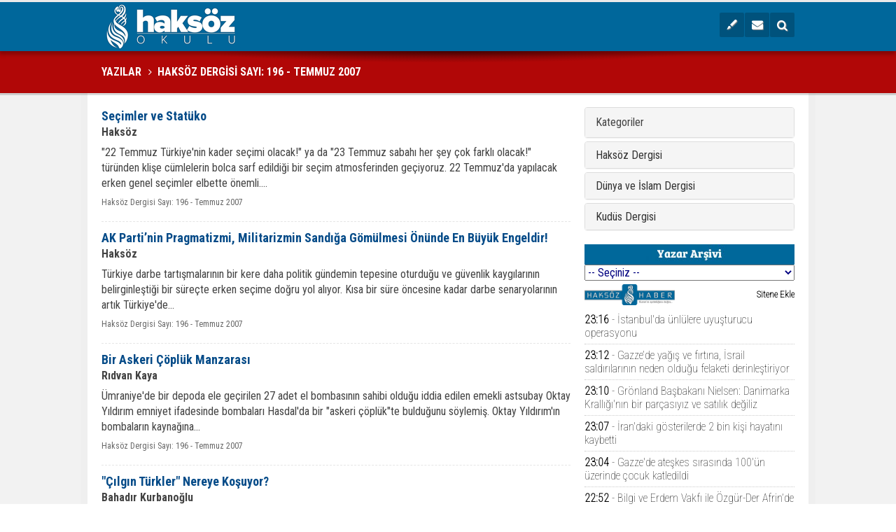

--- FILE ---
content_type: text/html; charset=UTF-8
request_url: https://www.haksozhaber.net/okul/baslik-yok-198d.htm
body_size: 28699
content:
<!DOCTYPE html>
<html lang="tr" itemscope itemtype="http://schema.org/WebSite">
<head>
<base href="https://www.haksozhaber.net/okul/" target="_self"/>
<meta http-equiv="Content-Type" content="text/html; charset=UTF-8" />
<meta http-equiv="Content-Language" content="tr" />
<meta name="viewport" content="width=device-width,initial-scale=1,minimum-scale=1,maximum-scale=1,user-scalable=0" />
<link rel="icon" href="/favicon.ico"> 
<meta http-equiv="Refresh" content="3000" />
<title>Haksöz Dergisi Sayı: 196 - Temmuz 2007 / Sayfa 1</title>
<meta name="keywords" content="Haksöz Dergisi Sayı: 196 - Temmuz 2007" />
<meta name="description" content="Haksöz Dergisi Sayı: 196 - Temmuz 2007 ile ilgili yazılar / Sayfa 1" />
<link rel="publisher" href="https://plus.google.com/110170089485328584060/" />
<link rel="author" href="https://plus.google.com/110170089485328584060/" />
<link rel="canonical" href="https://www.haksozhaber.net/okul/baslik-yok-198d-p1.htm" />
<meta property="og:site_name" content="HAKSÖZ OKULU" />
<meta property="og:url" content="https://www.haksozhaber.net/okul/baslik-yok-198d.htm" />
<meta property="og:title" content="Haksöz Dergisi Sayı: 196 - Temmuz 2007"/>
<meta property="og:description" content="Haksöz Dergisi Sayı: 196 - Temmuz 2007 ile ilgili yazılar / Sayfa 1" />
<meta property="og:image" content="https://www.haksozhaber.net/okul/s/i/facebook-default-share.png" />
<meta property="og:type" content="website" />
<link type="text/css" href="https://www.haksozhaber.net/okul/s/ekstra.css" rel="stylesheet" />
<script>
  (function(i,s,o,g,r,a,m){i['GoogleAnalyticsObject']=r;i[r]=i[r]||function(){
  (i[r].q=i[r].q||[]).push(arguments)},i[r].l=1*new Date();a=s.createElement(o),
  m=s.getElementsByTagName(o)[0];a.async=1;a.src=g;m.parentNode.insertBefore(a,m)
  })(window,document,'script','//www.google-analytics.com/analytics.js','ga');

  ga('create', 'G-LDG3ZTFQNS', 'auto');
  ga('send', 'pageview');

</script>

<!-- Global site tag (gtag.js) - Google Analytics -->
<script async src="https://www.googletagmanager.com/gtag/js?id=G-LDG3ZTFQNS"></script>
<script>
  window.dataLayer = window.dataLayer || [];
  function gtag(){dataLayer.push(arguments);}
  gtag('js', new Date());

  gtag('config', 'G-LDG3ZTFQNS');
</script><link href="https://www.haksozhaber.net/okul/s/style.css?251001.css" type="text/css" rel="stylesheet" />
<script type="text/javascript">var BURL="https://www.haksozhaber.net/okul/"; var SURL="https://www.haksozhaber.net/okul/s/"; var DURL="https://www.haksozhaber.net/okul/d/";</script>
<script type="text/javascript" src="https://www.haksozhaber.net/okul/s/function.js?251001.js"></script>
<meta property="fb:pages" content="246589152042519" />

<meta name="alexaVerifyID" content="_2ebBWYTVlKeJjXP3J55O7N0vP4" />
<meta name="msvalidate.01" content="1B8178AAE62BE3A2794108921FABB325" />
<meta name="msvalidate.01" content="AE2AAA1C761A19192BA393DB4C722098" />

<script>
  (function(i,s,o,g,r,a,m){i['GoogleAnalyticsObject']=r;i[r]=i[r]||function(){
  (i[r].q=i[r].q||[]).push(arguments)},i[r].l=1*new Date();a=s.createElement(o),
  m=s.getElementsByTagName(o)[0];a.async=1;a.src=g;m.parentNode.insertBefore(a,m)
  })(window,document,'script','//www.google-analytics.com/analytics.js','ga');

  ga('create', 'G-LDG3ZTFQNS', 'auto');
  ga('send', 'pageview');

</script>

<!-- Global site tag (gtag.js) - Google Analytics -->
<script async src="https://www.googletagmanager.com/gtag/js?id=G-YXK0VPD831"></script>
<script>
  window.dataLayer = window.dataLayer || [];
  function gtag(){dataLayer.push(arguments);}
  gtag('js', new Date());

  gtag('config', 'G-YXK0VPD831');
</script>

<!-- Yandex.Metrika counter -->
<script type="text/javascript">
(function (d, w, c) {
    (w[c] = w[c] || []).push(function() {
        try {
            w.yaCounter20895850 = new Ya.Metrika({id:20895850,
                    webvisor:true,
                    clickmap:true,
                    trackLinks:true,
                    accurateTrackBounce:true});
        } catch(e) { }
    });

    var n = d.getElementsByTagName("script")[0],
        s = d.createElement("script"),
        f = function () { n.parentNode.insertBefore(s, n); };
    s.type = "text/javascript";
    s.async = true;
    s.src = (d.location.protocol == "https:" ? "https:" : "http:") + "//mc.yandex.ru/metrika/watch.js";

    if (w.opera == "[object Opera]") {
        d.addEventListener("DOMContentLoaded", f, false);
    } else { f(); }
})(document, window, "yandex_metrika_callbacks");
</script>
<noscript><div><img src="//mc.yandex.ru/watch/20895850" style="position:absolute; left:-9999px;" alt="" /></div></noscript>
<!-- /Yandex.Metrika counter -->

<link type="text/css" href="https://www.haksozhaber.net/okul/s/ekstra.css" rel="stylesheet" />
<style>
.article-box-2 .row {display: none;}
.middle_sub_page_title span, .middle_sub_page_title a {padding: 0px 0px; font-size: 0.75%;}
</style>
<!--[if lt IE 9]>
<script src="https://oss.maxcdn.com/html5shiv/3.7.2/html5shiv.min.js"></script>
<script src="https://oss.maxcdn.com/respond/1.4.2/respond.min.js"></script>
<![endif]-->
</head>
<body class="body-main boxed">
<header class="base-header"><div class="container"><a class="logo" href="https://www.haksozhaber.net/okul/" rel="home"><img class="img-responsive" src="https://www.haksozhaber.net/okul/s/i/logo.png" alt="HAKSÖZ OKULU" width="200" height="70" /></a><div class="nav-mini pull-right"><a href="https://www.haksozhaber.net/okul/yazarlar.htm" title="Yazarlar"><i class="icon-pencil-alt"></i></a><a href="https://www.haksozhaber.net/okul/contact.php" title="İletişim"><i class="icon-mail-alt"></i></a><a href="https://www.haksozhaber.net/okul/search_result.php" title="Site içi arama"><i class="icon-search"></i></a></div></div></header><main role="main"><div class="page-title"><div class="container"><ol itemscope itemtype="http://schema.org/BreadcrumbList"><li itemscope itemtype="http://schema.org/ListItem" itemprop="itemListElement"><a itemprop="item" href="https://www.haksozhaber.net/okul/"><h1 itemprop="name">YAZILAR</h1></a></li><li itemscope itemtype="http://schema.org/ListItem" itemprop="itemListElement"><a itemprop="item" href="https://www.haksozhaber.net/okul/baslik-yok-198d.htm"><h2 itemprop="name">HAKSÖZ DERGİSİ SAYI: 196 - TEMMUZ 2007</h2></a></li></ol></div></div><div class="offset-top"></div><div class="page-inner"><div class="container clearfix"><div class="page-content"><div class="article-list-2"><div class="item"><a href="https://www.haksozhaber.net/okul/secimler-ve-statuko-5259yy.htm"><span class="t">Seçimler ve Statüko</span><span class="n">Haksöz</span>"22 Temmuz Türkiye'nin kader seçimi olacak!" ya da "23 Temmuz sabahı her şey çok farklı olacak!" türünden klişe cümlelerin bolca sarf edildiği bir seçim atmosferinden geçiyoruz. 22 Temmuz'da yapılacak erken genel seçimler elbette önemli....</a><span class="m">Haksöz Dergisi Sayı: 196 - Temmuz 2007</span></div><div class="item"><a href="https://www.haksozhaber.net/okul/ak-partinin-pragmatizmi-militarizmin-sandiga-gomulmesi-onunde-en-buyuk-engeldir-5260yy.htm"><span class="t">AK Parti’nin Pragmatizmi, Militarizmin Sandığa Gömülmesi Önünde En Büyük Engeldir!</span><span class="n">Haksöz</span>Türkiye darbe tartışmalarının bir kere daha politik gündemin tepesine oturduğu ve güvenlik kaygılarının belirginleştiği bir süreçte erken seçime doğru yol alıyor. Kısa bir süre öncesine kadar darbe senaryolarının artık Türkiye'de...</a><span class="m">Haksöz Dergisi Sayı: 196 - Temmuz 2007</span></div><div class="item"><a href="https://www.haksozhaber.net/okul/bir-askeri-copluk-manzarasi-5261yy.htm"><span class="t">Bir Askeri Çöplük Manzarası</span><span class="n">Rıdvan Kaya</span>Ümraniye'de bir depoda ele geçirilen 27 adet el bombasının sahibi olduğu iddia edilen emekli astsubay Oktay Yıldırım emniyet ifadesinde bombaları Hasdal'da bir "askeri çöplük"te bulduğunu söylemiş. Oktay Yıldırım'ın bombaların kaynağına...</a><span class="m">Haksöz Dergisi Sayı: 196 - Temmuz 2007</span></div><div class="item"><a href="https://www.haksozhaber.net/okul/cilgin-turkler-nereye-kosuyor-5262yy.htm"><span class="t">"Çılgın Türkler" Nereye Koşuyor?</span><span class="n">Bahadır Kurbanoğlu</span>Washington'daki toplantıda kamuoyuna yansıtılan senaryolar pek çoklarını şaşırttı. Ya da şaşırmış gibi yaptılar. Toplantının öncesinde zaten var olan kafa karışıklıkları iyice arttı. Her telden ayrı bir ses, her kalemden ayrı...</a><span class="m">Haksöz Dergisi Sayı: 196 - Temmuz 2007</span></div><div class="item"><a href="https://www.haksozhaber.net/okul/darbe-golgesinde-secim-manzaralari-5263yy.htm"><span class="t">Darbe Gölgesinde Seçim Manzaraları</span><span class="n">Güney Uzun</span>27 Nisan muhtırasıyla kendi egemenliğini siyasilere yeniden hatırlatan asker, Anayasa Mahkemesi'ne etkide bulunmak kaydıyla AK Parti'nin cumhurbaşkanını seçmesine engel oldu ve erken seçime gidilmesini sağladı. Muhtıraya karşı nispi bir...</a><span class="m">Haksöz Dergisi Sayı: 196 - Temmuz 2007</span></div><div class="item"><a href="https://www.haksozhaber.net/okul/kemalist-azinlik-cumhuriyeti-5264yy.htm"><span class="t">Kemalist Azınlık Cumhuriyeti</span><span class="n">Hüsnü Yazgan</span>Yönetenlerin önemli ve dokunulmaz, yönetilenlerin ise önemsiz ama "tehlikeli" addedildikleri bir cumhuriyet algısına sahip bir ülke. Batı dünyasında, devletin her şeyin sahibi olduğu anlayışı yerine, halkın yönetimi belirlemede etkin...</a><span class="m">Haksöz Dergisi Sayı: 196 - Temmuz 2007</span></div><div class="item"><a href="https://www.haksozhaber.net/okul/secimler-ve-sol-bir-turnusol-kagidi-olarak-basortusu-yasagi-5265yy.htm"><span class="t">Seçimler ve Sol: Bir Turnusol Kağıdı Olarak Başörtüsü Yasağı</span><span class="n">Bünyamin Esen</span>Bu ayın 22'sinde parlamentonun 23. dönem yapısını belirlemek üzere seçim yapılıyor. Herkes 22 Temmuz seçimlerine farklı anlamlar yüklemekte. Saadet Partisi lideri Necmettin Erbakan açısından bu seçimler bir "Milli Kurtuluş Harekatı"...</a><span class="m">Haksöz Dergisi Sayı: 196 - Temmuz 2007</span></div><div class="item"><a href="https://www.haksozhaber.net/okul/hamasin-zayiflamasi-emperyalizmin-hedefidir-5266yy.htm"><span class="t">Hamas'ın Zayıflaması Emperyalizmin Hedefidir!</span><span class="n">Ahmet Varol</span>- Hamas'ın 2005 yılı Aralık ayında yapılan seçimleri kazanmasının ardından başta Gazze olmak üzere Filistin topraklarında zaman zaman kanlı çatışmalara dönüşen büyük bir iç gerilim yaşandı. Bu durumu nasıl açıklamak gerekir?...</a><span class="m">Haksöz Dergisi Sayı: 196 - Temmuz 2007</span></div><div class="item"><a href="https://www.haksozhaber.net/okul/turkum-dogruyum-piyasadakilerin-en-iyisiyim-5267yy.htm"><span class="t">“Türküm, Doğruyum, Piyasadakilerin En İyisiyim!"</span><span class="n">Ali Değirmenci</span>Bakımlı görünüşüyle, zeki ve derinlikli bakışlarıyla, yaşlılığa saygı uyandıran bir beyefendinin siyah beyaz bir fotoğrafıyla karşılaşıyoruz önce.En az altmış yetmiş yıl önce çekildiği belli olan fotoğrafın altında, "sanki...</a><span class="m">Haksöz Dergisi Sayı: 196 - Temmuz 2007</span></div><div class="item"><a href="https://www.haksozhaber.net/okul/tutsakligin-yildonumunde-kardeslerimize-ozgurluk-eylemi-5268yy.htm"><span class="t">Tutsaklığın Yıldönümünde ‘Kardeşlerimize Özgürlük’ Eylemi</span><span class="n">Özgür-Der</span>1 Haziran'da Irak'taki tutsaklıklarının 1. yılını dolduran kardeşlerimiz Metin Demir, Mustafa Eğilli ve Hasip Yokuş'un serbest bırakılması çağrısını yinelemek için tutsaklığın yıldönümünde bir araya gelen Özgür-Der mensupları...</a><span class="m">Haksöz Dergisi Sayı: 196 - Temmuz 2007</span></div><div class="item"><a href="https://www.haksozhaber.net/okul/neo-liberal-politikalara-kurban-edilen-saglik-sektoru-5269yy.htm"><span class="t">Neo-Liberal Politikalara Kurban Edilen Sağlık Sektörü</span><span class="n">Adil Özyiğit</span>Sağlık Bakanlığı, 20 Haziran'da ÖSYM vasıtasıyla 4/B sözleşmeli personel alımında bulundu. Lise ve ön lisans mezunlarının çoğunlukta olduğu bu alım sonrası bakanlık, ülke çapında gerekli gördüğü personel eksiğinin büyük...</a><span class="m">Haksöz Dergisi Sayı: 196 - Temmuz 2007</span></div><div class="item"><a href="https://www.haksozhaber.net/okul/itikadi-vahdete-ulasma-imkanlari-5270yy.htm"><span class="t">İtikadi Vahdete Ulaşma İmkanları</span><span class="n">Hamza Türkmen</span>21. yüzyılın başında Avrupa genelinde farklı halklardan oluşan ve kimlik kayıtlarında Müslüman yazan 33 milyon insan bulunmaktadır. Dünyada ise 1,5 milyar Müslümanın varolduğu söyleniyor ve bu nüfusun 1/3'ü ise egemen siyasi literatürde...</a><span class="m">Haksöz Dergisi Sayı: 196 - Temmuz 2007</span></div><div class="item"><a href="https://www.haksozhaber.net/okul/fadlullahla-mezhebi-ihtilaflari-asmak-5271yy.htm"><span class="t">Fadlullah'la Mezhebi ihtilafları Aşmak</span><span class="n">Bülent Şahin Erdeğer</span>Seyyid Huseyn Fadlullah'la görüşme talebimizin kabul edilmesinden sonra kendisine ne gibi sorular sormalıyım diye düşünüyordum. Kendisinin eserlerini yakından takip eden biri olarak Fadlullah'la buluşmak bizzat kendi ağzından birçok konu...</a><span class="m">Haksöz Dergisi Sayı: 196 - Temmuz 2007</span></div><div class="item"><a href="https://www.haksozhaber.net/okul/kuranda-sefaatten-bahseden-ayetler-5272yy.htm"><span class="t">Kur'an'da Şefaatten Bahseden Ayetler</span><span class="n">İbrahim Sarmış</span>Kur'an-ı Kerim'de şefaatten söz eden âyetleri tasniflediğimizde karşımıza konuyla ilgili üç kategori çıkar. Bunlardan ilki şefaatin tümünün Allah'ın olduğunu ve ondan başka hiçbir şefaatçinin bulunmadığını söyleyen ayetlerdir....</a><span class="m">Haksöz Dergisi Sayı: 196 - Temmuz 2007</span></div><div class="item"><a href="https://www.haksozhaber.net/okul/sistematik-ifsad-nesilleri-curutuyor-5273yy.htm"><span class="t">Sistematik İfsad Nesilleri Çürütüyor!</span><span class="n">Ahmet Örs</span>Şirk/küfür güçleri madde planındaki her türlü imkânı elinde tutuyor. Bu imkânlarla ellerinden geldiği kadar fıtrata uygun olan her şeyi ifsad etmeye gayret gösteriyorlar. Ölümden sonra hiçbir mükâfatları olmamasına rağmen canla...</a><span class="m">Haksöz Dergisi Sayı: 196 - Temmuz 2007</span></div><div class="item"><a href="https://www.haksozhaber.net/okul/ahlak-cokerse-altinda-kim-kalir-5274yy.htm"><span class="t">Ahlak Çökerse Altında Kim Kalır?</span><span class="n">Bahadır Tok</span>Allah'ın Kitabı'ndan okuduğumuza göre hiçbir olay kendiliğinden olmayacağı gibi, O'nun meşiyyetinin dışında da olamaz. Yani Allah'ın mülkünde Allah'sız bir iş-oluş muhaldir. Mülk Allah'ındır ve O, mülkünde tek ve mutlak tasarruf...</a><span class="m">Haksöz Dergisi Sayı: 196 - Temmuz 2007</span></div><div class="item"><a href="https://www.haksozhaber.net/okul/ozgur-der-geyve-temsilciligi-acildi-5275yy.htm"><span class="t">Özgür-Der Geyve Temsilciliği Açıldı</span><span class="n">Özgür-Der</span>Küresel ve yerel ölçekte zulmün derinleştiği ve koyulaştığı bir süreci soluyoruz. Her alanda İslami kimliğimizi çepeçevre saran kuşatma çemberi gittikçe yaşam alanımızı daraltırken küresel ve yerel istikbara karşı "tevhid, adalet...</a><span class="m">Haksöz Dergisi Sayı: 196 - Temmuz 2007</span></div><div class="item"><a href="https://www.haksozhaber.net/okul/bireysel-bir-taniklik-bir-basortusu-hikayesi-5276yy.htm"><span class="t">Bireysel Bir Tanıklık: "Bir Başörtüsü Hikayesi"</span><span class="n">Beytullah Emrah Önce</span>"...Araştırmaları neticesinde giyim tarzını Allah'ın emri doğrultusunda şekillendirmesi gerektiği inancı kalbine yerleşmişti. Ancak bu noktada hayatının en önemli dönemecinde bulunduğunun da farkındaydı. Çünkü tesettürlü oluşu...</a><span class="m">Haksöz Dergisi Sayı: 196 - Temmuz 2007</span></div><div class="item"><a href="https://www.haksozhaber.net/okul/ekmek-kavgasinda-degisen-ne-5277yy.htm"><span class="t">"Ekmek Kavgası"nda Değişen Ne?</span><span class="n">Mukadder Değirmenci</span>Geçim sıkıntısını, maişet derdini, ekonomik ıkıntılarla boğuşmayı en iyi ifade eden sözlerden biri "ekmek kavgası"dır herhalde.Geçmişte olduğu gibi günümüzde de binlerce aile, milyonlarca insan bu kavga içinde dönenip durmaktadır....</a><span class="m">Haksöz Dergisi Sayı: 196 - Temmuz 2007</span></div><div class="item"><a href="https://www.haksozhaber.net/okul/irmak-dusu-5278yy.htm"><span class="t">Irmak Düşü</span><span class="n">Bünyamin Doğruer</span>sınırsız güzelliktediratlıları taşıyan sevdanınuyumadığı mevsimlerdeölümden tat almaksözün bittiği yerdeırmak düş kuraryaralı bir çınar devinirkırılır zeytin dalıhaber gelirkanla yazılan bildiriler okunurasi bir damar uğultusu...</a><span class="m">Haksöz Dergisi Sayı: 196 - Temmuz 2007</span></div></div><div class="paging_3"><div class="holder"><span class="current">1</span><span class="seperator">&nbsp;</span><a class="number" href="https://www.haksozhaber.net/okul/baslik-yok-198d-p2.htm" rel="page">2</a><span class="seperator">&nbsp;</span><a class="next" href="https://www.haksozhaber.net/okul/baslik-yok-198d-p2.htm" rel="next" title="Sonraki"><i class="icon-angle-right"></i></a></div></div></div><aside class="base-side clearfix"><div class="panel-group side-menu" id="accordionMain"><div class="panel panel-default"><div class="panel-heading"><a data-toggle="collapse" data-parent="#accordionMain" href="#collapseSubject">Kategoriler</a></div><div id="collapseSubject" class="panel-collapse collapse"><div class="panel-body"><a href="https://www.haksozhaber.net/okul/15-temmuz-61k.htm">15 Temmuz</a><a href="https://www.haksozhaber.net/okul/avrupa-ve-muslumanlar-44k.htm">Avrupa ve Müslümanlar</a><a href="https://www.haksozhaber.net/okul/basin-aciklamalari-28k.htm">Basın Açıklamaları</a><a href="https://www.haksozhaber.net/okul/basortusu-41k.htm">Başörtüsü</a><a href="https://www.haksozhaber.net/okul/biyografiler-19k.htm">Biyografiler</a><a href="https://www.haksozhaber.net/okul/cezaevleri-46k.htm">Cezaevleri</a><a href="https://www.haksozhaber.net/okul/denemeler-6k.htm">Denemeler</a><a href="https://www.haksozhaber.net/okul/dosyalar-51k.htm">Dosyalar</a><a href="https://www.haksozhaber.net/okul/egitim-yazilari-16k.htm">Eğitim Yazıları</a><a href="https://www.haksozhaber.net/okul/ekonomi-yazilari-29k.htm">Ekonomi Yazıları</a><a href="https://www.haksozhaber.net/okul/elestiri-degerlendirme-22k.htm">Eleştiri-Değerlendirme</a><a href="https://www.haksozhaber.net/okul/etkinlik-ve-eylem-27k.htm">Etkinlik ve Eylem</a><a href="https://www.haksozhaber.net/okul/filistin-21k.htm">Filistin</a><a href="https://www.haksozhaber.net/okul/gundem-yazilari-36k.htm">Gündem Yazıları</a><a href="https://www.haksozhaber.net/okul/haber-analiz-18k.htm">Haber Analiz</a><a href="https://www.haksozhaber.net/okul/hak-ihlalleri-37k.htm">Hak İhlalleri</a><a href="https://www.haksozhaber.net/okul/haksoz-uzerine-54k.htm">Haksöz Üzerine</a><a href="https://www.haksozhaber.net/okul/hikaye-42k.htm">Hikaye</a><a href="https://www.haksozhaber.net/okul/hukuk-52k.htm">Hukuk</a><a href="https://www.haksozhaber.net/okul/inceleme-arastirma-14k.htm">İnceleme-Araştırma</a><a href="https://www.haksozhaber.net/okul/islam-dunyasi-13k.htm">İslam Dünyası</a><a href="https://www.haksozhaber.net/okul/islami-hareket-10k.htm">İslami Hareket</a><a href="https://www.haksozhaber.net/okul/islami-uyanis-sureci-31k.htm">İslami Uyanış Süreci</a><a href="https://www.haksozhaber.net/okul/kadin-17k.htm">Kadın</a><a href="https://www.haksozhaber.net/okul/kavramlar-12k.htm">Kavramlar</a><a href="https://www.haksozhaber.net/okul/kitap-degerlendirmeleri-7k.htm">Kitap Değerlendirmeleri</a><a href="https://www.haksozhaber.net/okul/kultur-sanat-40k.htm">Kültür-Sanat</a><a href="https://www.haksozhaber.net/okul/kuran-calismalari-5k.htm">Kuran Çalışmaları</a><a href="https://www.haksozhaber.net/okul/kurt-sorunu-9k.htm">Kürt Sorunu</a><a href="https://www.haksozhaber.net/okul/macide-ozlem-59k.htm">Macide-Özlem</a><a href="https://www.haksozhaber.net/okul/mahkemeler-38k.htm">Mahkemeler</a><a href="https://www.haksozhaber.net/okul/manzara-39k.htm">Manzara</a><a href="https://www.haksozhaber.net/okul/mavi-marmara-60k.htm">Mavi Marmara</a><a href="https://www.haksozhaber.net/okul/medya-degerlendirmeleri-34k.htm">Medya Değerlendirmeleri</a><a href="https://www.haksozhaber.net/okul/mektup-3k.htm">Mektup</a><a href="https://www.haksozhaber.net/okul/ozgur-der-53k.htm">Özgür-Der</a><a href="https://www.haksozhaber.net/okul/peygamber-kissalari-45k.htm">Peygamber Kıssaları</a><a href="https://www.haksozhaber.net/okul/roportajlar-8k.htm">Röportajlar</a><a href="https://www.haksozhaber.net/okul/siir-15k.htm">Şiir</a><a href="https://www.haksozhaber.net/okul/sistem-elestirileri-50k.htm">Sistem Eleştirileri</a><a href="https://www.haksozhaber.net/okul/siyasi-degerlendirmeler-11k.htm">Siyasi Değerlendirmeler</a><a href="https://www.haksozhaber.net/okul/siyer-calismalari-49k.htm">Siyer Çalışmaları</a><a href="https://www.haksozhaber.net/okul/sorusturmalar-25k.htm">Soruşturmalar</a><a href="https://www.haksozhaber.net/okul/sosyal-etkinlikler-55k.htm">Sosyal Etkinlikler</a><a href="https://www.haksozhaber.net/okul/sunnet-usulu-35k.htm">Sünnet Usulü</a><a href="https://www.haksozhaber.net/okul/sunus-4k.htm">Sunuş</a><a href="https://www.haksozhaber.net/okul/tanitim-30k.htm">Tanıtım</a><a href="https://www.haksozhaber.net/okul/tarih-degerlendirmeleri-33k.htm">Tarih Değerlendirmeleri</a><a href="https://www.haksozhaber.net/okul/tarihselcilik-47k.htm">Tarihselcilik</a><a href="https://www.haksozhaber.net/okul/tartisma-26k.htm">Tartışma</a><a href="https://www.haksozhaber.net/okul/tasavvuf-24k.htm">Tasavvuf</a><a href="https://www.haksozhaber.net/okul/yakin-donem-tc-tarihi-43k.htm">Yakın Dönem TC Tarihi</a><a href="https://www.haksozhaber.net/okul/yorum-analiz-32k.htm">Yorum-Analiz</a></div></div></div><div class="panel panel-default"><div class="panel-heading"><h2 class="panel-title"><a data-toggle="collapse" data-parent="#accordionMain" href="#mag-1">Haksöz Dergisi</a></h2></div><div id="mag-1" class="panel-collapse collapse"><div class="panel-body"><div class="panel-group" id="mag-1-sub"><div class="panel"><a class="year" data-toggle="collapse" data-parent="#mag-1-sub" href="#mag-1-1991">1991</a><div id="mag-1-1991" class="panel-collapse collapse"><div class="panel-body"><a href="https://www.haksozhaber.net/okul/baslik-yok-2d.htm">Sayı: 1 - Nisan 1991</a><a href="https://www.haksozhaber.net/okul/baslik-yok-3d.htm">Sayı: 2 - Mayıs 1991</a><a href="https://www.haksozhaber.net/okul/baslik-yok-4d.htm">Sayı: 3 - Haziran 1991</a><a href="https://www.haksozhaber.net/okul/baslik-yok-5d.htm">Sayı: 4/5 - Temmuz/Ağustos 1991</a><a href="https://www.haksozhaber.net/okul/baslik-yok-6d.htm">Sayı: 6/7 - Eylül/Ekim 1991</a><a href="https://www.haksozhaber.net/okul/baslik-yok-7d.htm">Sayı: 8 - Kasım 1991</a><a href="https://www.haksozhaber.net/okul/baslik-yok-8d.htm">Sayı: 9 - Aralık 1991</a></div></div></div><div class="panel"><a class="year" data-toggle="collapse" data-parent="#mag-1-sub" href="#mag-1-1992">1992</a><div id="mag-1-1992" class="panel-collapse collapse"><div class="panel-body"><a href="https://www.haksozhaber.net/okul/baslik-yok-9d.htm">Sayı: 10 - Ocak 1992</a><a href="https://www.haksozhaber.net/okul/baslik-yok-10d.htm">Sayı: 11 - Şubat 1992</a><a href="https://www.haksozhaber.net/okul/baslik-yok-11d.htm">Sayı: 12 - Mart 1992</a><a href="https://www.haksozhaber.net/okul/baslik-yok-12d.htm">Sayı: 13 - Nisan 1992</a><a href="https://www.haksozhaber.net/okul/baslik-yok-13d.htm">Sayı: 14 - Mayıs 1992</a><a href="https://www.haksozhaber.net/okul/baslik-yok-14d.htm">Sayı: 15 - Haziran 1992</a><a href="https://www.haksozhaber.net/okul/baslik-yok-15d.htm">Sayı: 16 - Temmuz 1992</a><a href="https://www.haksozhaber.net/okul/baslik-yok-16d.htm">Sayı: 17 - Ağustos 1992</a><a href="https://www.haksozhaber.net/okul/baslik-yok-17d.htm">Sayı: 18 - Eylül 1992</a><a href="https://www.haksozhaber.net/okul/baslik-yok-18d.htm">Sayı: 19 - Ekim 1992</a><a href="https://www.haksozhaber.net/okul/baslik-yok-19d.htm">Sayı: 20 - Kasım 1992</a><a href="https://www.haksozhaber.net/okul/baslik-yok-20d.htm">Sayı: 21 - Aralık 1992</a></div></div></div><div class="panel"><a class="year" data-toggle="collapse" data-parent="#mag-1-sub" href="#mag-1-1993">1993</a><div id="mag-1-1993" class="panel-collapse collapse"><div class="panel-body"><a href="https://www.haksozhaber.net/okul/baslik-yok-21d.htm">Sayı: 22 - Ocak 1993</a><a href="https://www.haksozhaber.net/okul/baslik-yok-22d.htm">Sayı: 23 - Şubat 1993</a><a href="https://www.haksozhaber.net/okul/baslik-yok-23d.htm">Sayı: 24 - Mart 1993</a><a href="https://www.haksozhaber.net/okul/baslik-yok-24d.htm">Sayı: 25 - Nisan 1993</a><a href="https://www.haksozhaber.net/okul/baslik-yok-25d.htm">Sayı: 26 - Mayıs 1993</a><a href="https://www.haksozhaber.net/okul/baslik-yok-26d.htm">Sayı: 27 - Haziran 1993</a><a href="https://www.haksozhaber.net/okul/baslik-yok-27d.htm">Sayı: 28 - Temmuz 1993</a><a href="https://www.haksozhaber.net/okul/baslik-yok-28d.htm">Sayı: 29 - Ağustos 1993</a><a href="https://www.haksozhaber.net/okul/baslik-yok-29d.htm">Sayı: 30 - Eylül 1993</a><a href="https://www.haksozhaber.net/okul/baslik-yok-30d.htm">Sayı: 31 - Ekim 1993</a><a href="https://www.haksozhaber.net/okul/baslik-yok-31d.htm">Sayı: 32 - Kasım 1993</a><a href="https://www.haksozhaber.net/okul/baslik-yok-32d.htm">Sayı: 33 - Aralık 1993</a></div></div></div><div class="panel"><a class="year" data-toggle="collapse" data-parent="#mag-1-sub" href="#mag-1-1994">1994</a><div id="mag-1-1994" class="panel-collapse collapse"><div class="panel-body"><a href="https://www.haksozhaber.net/okul/baslik-yok-49d.htm">Sayı: 34 - Ocak 1994</a><a href="https://www.haksozhaber.net/okul/baslik-yok-50d.htm">Sayı: 35/36	- Şubat/Mart 94</a><a href="https://www.haksozhaber.net/okul/baslik-yok-51d.htm">Sayı: 37 - Nisan 1994</a><a href="https://www.haksozhaber.net/okul/baslik-yok-52d.htm">Sayı: 38 - Mayıs 1994</a><a href="https://www.haksozhaber.net/okul/baslik-yok-53d.htm">Sayı: 39 - Haziran 1994</a><a href="https://www.haksozhaber.net/okul/baslik-yok-54d.htm">Sayı: 40 - Temmuz 1994</a><a href="https://www.haksozhaber.net/okul/baslik-yok-55d.htm">Sayı: 41/42 - Ağustos/Eylül 1994</a><a href="https://www.haksozhaber.net/okul/baslik-yok-56d.htm">Sayı: 43 - Ekim 1994</a><a href="https://www.haksozhaber.net/okul/baslik-yok-57d.htm">Sayı: 44 - Kasım 1994</a><a href="https://www.haksozhaber.net/okul/baslik-yok-58d.htm">Sayı: 45 - Aralık 1994</a></div></div></div><div class="panel"><a class="year" data-toggle="collapse" data-parent="#mag-1-sub" href="#mag-1-1995">1995</a><div id="mag-1-1995" class="panel-collapse collapse"><div class="panel-body"><a href="https://www.haksozhaber.net/okul/baslik-yok-59d.htm">Sayı: 46/47 - Ocak/Şubat 1995</a><a href="https://www.haksozhaber.net/okul/baslik-yok-60d.htm">Sayı: 48 - Mart 1995</a><a href="https://www.haksozhaber.net/okul/baslik-yok-61d.htm">Sayı: 49 - Nisan 1995</a><a href="https://www.haksozhaber.net/okul/baslik-yok-62d.htm">Sayı: 50 - Mayıs 1995</a><a href="https://www.haksozhaber.net/okul/baslik-yok-63d.htm">Sayı: 51 - Haziran 1995</a><a href="https://www.haksozhaber.net/okul/baslik-yok-64d.htm">Sayı: 52 - Temmuz 1995</a><a href="https://www.haksozhaber.net/okul/baslik-yok-65d.htm">Sayı: 53 - Ağustos 1995</a><a href="https://www.haksozhaber.net/okul/baslik-yok-66d.htm">Sayı: 54 - Eylül 1995</a><a href="https://www.haksozhaber.net/okul/baslik-yok-67d.htm">Sayı: 55 - Ekim 1995</a><a href="https://www.haksozhaber.net/okul/baslik-yok-68d.htm">Sayı: 56 - Kasım 1995</a><a href="https://www.haksozhaber.net/okul/baslik-yok-69d.htm">Sayı: 57 - Aralık 1995</a></div></div></div><div class="panel"><a class="year" data-toggle="collapse" data-parent="#mag-1-sub" href="#mag-1-1996">1996</a><div id="mag-1-1996" class="panel-collapse collapse"><div class="panel-body"><a href="https://www.haksozhaber.net/okul/baslik-yok-70d.htm">Sayı: 58 - Ocak 1996</a><a href="https://www.haksozhaber.net/okul/baslik-yok-71d.htm">Sayı: 59 - Şubat 1996</a><a href="https://www.haksozhaber.net/okul/baslik-yok-72d.htm">Sayı: 60 - Mart 1996</a><a href="https://www.haksozhaber.net/okul/baslik-yok-73d.htm">Sayı: 61 - Nisan 1996</a><a href="https://www.haksozhaber.net/okul/baslik-yok-74d.htm">Sayı: 62 - Mayıs 1996</a><a href="https://www.haksozhaber.net/okul/baslik-yok-75d.htm">Sayı: 63 - Haziran 1996</a><a href="https://www.haksozhaber.net/okul/baslik-yok-76d.htm">Sayı: 64 - Temmuz 1996</a><a href="https://www.haksozhaber.net/okul/baslik-yok-77d.htm">Sayı: 65 - Ağustos 1996</a><a href="https://www.haksozhaber.net/okul/baslik-yok-78d.htm">Sayı: 66 - Eylül 1996</a><a href="https://www.haksozhaber.net/okul/baslik-yok-79d.htm">Sayı: 67 - Ekim 1996</a><a href="https://www.haksozhaber.net/okul/baslik-yok-80d.htm">Sayı: 68 - Kasım 1996</a><a href="https://www.haksozhaber.net/okul/baslik-yok-81d.htm">Sayı: 69 - Aralık 1996</a></div></div></div><div class="panel"><a class="year" data-toggle="collapse" data-parent="#mag-1-sub" href="#mag-1-1997">1997</a><div id="mag-1-1997" class="panel-collapse collapse"><div class="panel-body"><a href="https://www.haksozhaber.net/okul/baslik-yok-82d.htm">Sayı: 70 - Ocak 1997</a><a href="https://www.haksozhaber.net/okul/baslik-yok-83d.htm">Sayı: 71 - Şubat 1997</a><a href="https://www.haksozhaber.net/okul/baslik-yok-84d.htm">Sayı: 72 - Mart 1997</a><a href="https://www.haksozhaber.net/okul/baslik-yok-85d.htm">Sayı: 73 - Nisan 1997</a><a href="https://www.haksozhaber.net/okul/baslik-yok-86d.htm">Sayı: 74 - Mayıs 1997</a><a href="https://www.haksozhaber.net/okul/baslik-yok-87d.htm">Sayı: 75 - Haziran 1997</a><a href="https://www.haksozhaber.net/okul/baslik-yok-88d.htm">Sayı: 76 - Temmuz 1997</a><a href="https://www.haksozhaber.net/okul/baslik-yok-89d.htm">Sayı: 77 - Ağustos 1997</a><a href="https://www.haksozhaber.net/okul/baslik-yok-90d.htm">Sayı: 78 - Eylül 1997</a><a href="https://www.haksozhaber.net/okul/baslik-yok-91d.htm">Sayı: 79 - Ekim 1997</a><a href="https://www.haksozhaber.net/okul/baslik-yok-92d.htm">Sayı: 80 - Kasım 1997</a><a href="https://www.haksozhaber.net/okul/baslik-yok-93d.htm">Sayı: 81 - Aralık 1997</a></div></div></div><div class="panel"><a class="year" data-toggle="collapse" data-parent="#mag-1-sub" href="#mag-1-1998">1998</a><div id="mag-1-1998" class="panel-collapse collapse"><div class="panel-body"><a href="https://www.haksozhaber.net/okul/baslik-yok-94d.htm">Sayı: 82 - Ocak 1998</a><a href="https://www.haksozhaber.net/okul/baslik-yok-95d.htm">Sayı: 83 - Şubat 1998</a><a href="https://www.haksozhaber.net/okul/baslik-yok-96d.htm">Sayı: 84 - Mart 1998</a><a href="https://www.haksozhaber.net/okul/baslik-yok-97d.htm">Sayı: 85 - Nisan 1998</a><a href="https://www.haksozhaber.net/okul/baslik-yok-98d.htm">Sayı: 86 - Mayıs 1998</a><a href="https://www.haksozhaber.net/okul/baslik-yok-99d.htm">Sayı: 87 - Haziran 1998</a><a href="https://www.haksozhaber.net/okul/baslik-yok-100d.htm">Sayı: 88 - Temmuz 1998</a><a href="https://www.haksozhaber.net/okul/baslik-yok-101d.htm">Sayı: 89 - Ağustos 1998</a><a href="https://www.haksozhaber.net/okul/baslik-yok-102d.htm">Sayı: 90 - Eylül 1998</a><a href="https://www.haksozhaber.net/okul/baslik-yok-103d.htm">Sayı: 91 - Ekim 1998</a><a href="https://www.haksozhaber.net/okul/baslik-yok-104d.htm">Sayı: 92 - Kasım 1998</a><a href="https://www.haksozhaber.net/okul/baslik-yok-105d.htm">Sayı: 93 - Aralık 1998</a></div></div></div><div class="panel"><a class="year" data-toggle="collapse" data-parent="#mag-1-sub" href="#mag-1-1999">1999</a><div id="mag-1-1999" class="panel-collapse collapse"><div class="panel-body"><a href="https://www.haksozhaber.net/okul/baslik-yok-106d.htm">Sayı: 94 - Ocak 1999</a><a href="https://www.haksozhaber.net/okul/baslik-yok-107d.htm">Sayı: 95 - Şubat 1999</a><a href="https://www.haksozhaber.net/okul/baslik-yok-108d.htm">Sayı: 96 - Mart 1999</a><a href="https://www.haksozhaber.net/okul/baslik-yok-109d.htm">Sayı: 97 - Nisan 1999</a><a href="https://www.haksozhaber.net/okul/baslik-yok-110d.htm">Sayı: 98 - Mayıs 1999</a><a href="https://www.haksozhaber.net/okul/baslik-yok-111d.htm">Sayı: 99 - Haziran 1999</a><a href="https://www.haksozhaber.net/okul/baslik-yok-112d.htm">Sayı: 100 - Temmuz 1999</a><a href="https://www.haksozhaber.net/okul/baslik-yok-113d.htm">Sayı: 101 - Ağustos 1999</a><a href="https://www.haksozhaber.net/okul/baslik-yok-114d.htm">Sayı: 102 - Eylül 1999</a><a href="https://www.haksozhaber.net/okul/baslik-yok-115d.htm">Sayı: 103/104 - Ekim/Kasım 1999</a><a href="https://www.haksozhaber.net/okul/baslik-yok-116d.htm">Sayı: 105 - Aralık 1999</a></div></div></div><div class="panel"><a class="year" data-toggle="collapse" data-parent="#mag-1-sub" href="#mag-1-2000">2000</a><div id="mag-1-2000" class="panel-collapse collapse"><div class="panel-body"><a href="https://www.haksozhaber.net/okul/baslik-yok-117d.htm">Sayı: 106 - Ocak 2000</a><a href="https://www.haksozhaber.net/okul/baslik-yok-118d.htm">Sayı: 107 - Şubat 2000</a><a href="https://www.haksozhaber.net/okul/baslik-yok-119d.htm">Sayı: 108 - Mart 2000</a><a href="https://www.haksozhaber.net/okul/baslik-yok-120d.htm">Sayı: 109 - Nisan 2000</a><a href="https://www.haksozhaber.net/okul/baslik-yok-121d.htm">Sayı: 110 - Mayıs 2000</a><a href="https://www.haksozhaber.net/okul/baslik-yok-122d.htm">Sayı: 111 - Haziran 2000</a><a href="https://www.haksozhaber.net/okul/baslik-yok-123d.htm">Sayı: 112 - Temmuz 2000</a><a href="https://www.haksozhaber.net/okul/baslik-yok-124d.htm">Sayı: 113 - Ağustos 2000</a><a href="https://www.haksozhaber.net/okul/baslik-yok-125d.htm">Sayı: 114 - Eylül 2000</a><a href="https://www.haksozhaber.net/okul/baslik-yok-126d.htm">Sayı: 115 - Ekim 2000</a><a href="https://www.haksozhaber.net/okul/baslik-yok-127d.htm">Sayı: 116/117 - Kasım/Aralık 2000</a></div></div></div><div class="panel"><a class="year" data-toggle="collapse" data-parent="#mag-1-sub" href="#mag-1-2001">2001</a><div id="mag-1-2001" class="panel-collapse collapse"><div class="panel-body"><a href="https://www.haksozhaber.net/okul/baslik-yok-128d.htm">Sayı: 118 - Ocak 2001</a><a href="https://www.haksozhaber.net/okul/baslik-yok-129d.htm">Sayı: 119 - Şubat 2001</a><a href="https://www.haksozhaber.net/okul/baslik-yok-130d.htm">Sayı: 120 - Mart 2001</a><a href="https://www.haksozhaber.net/okul/baslik-yok-131d.htm">Sayı: 121 - Nisan 2001</a><a href="https://www.haksozhaber.net/okul/baslik-yok-132d.htm">Sayı: 122 - Mayıs 2001</a><a href="https://www.haksozhaber.net/okul/baslik-yok-133d.htm">Sayı: 123 - Haziran 2001</a><a href="https://www.haksozhaber.net/okul/baslik-yok-134d.htm">Sayı: 124/125 - Temmuz/Ağustos 2001</a><a href="https://www.haksozhaber.net/okul/baslik-yok-135d.htm">Sayı: 126 - Eylül 2001</a><a href="https://www.haksozhaber.net/okul/baslik-yok-136d.htm">Sayı: 127 - Ekim 2001</a><a href="https://www.haksozhaber.net/okul/baslik-yok-137d.htm">Sayı: 128 - Kasım 2001</a><a href="https://www.haksozhaber.net/okul/baslik-yok-138d.htm">Sayı: 129 - Aralık 2001</a></div></div></div><div class="panel"><a class="year" data-toggle="collapse" data-parent="#mag-1-sub" href="#mag-1-2002">2002</a><div id="mag-1-2002" class="panel-collapse collapse"><div class="panel-body"><a href="https://www.haksozhaber.net/okul/baslik-yok-139d.htm">Sayı: 130 - Ocak 2002</a><a href="https://www.haksozhaber.net/okul/baslik-yok-140d.htm">Sayı: 131 - Şubat 2002</a><a href="https://www.haksozhaber.net/okul/baslik-yok-141d.htm">Sayı: 132 - Mart 2002</a><a href="https://www.haksozhaber.net/okul/baslik-yok-142d.htm">Sayı: 133 - Nisan 2002</a><a href="https://www.haksozhaber.net/okul/baslik-yok-143d.htm">Sayı: 134 - Mayıs 2002</a><a href="https://www.haksozhaber.net/okul/baslik-yok-144d.htm">Sayı: 135 - Haziran 2002</a><a href="https://www.haksozhaber.net/okul/baslik-yok-145d.htm">Sayı: 136/137 - Temmuz/Ağustos 2002</a><a href="https://www.haksozhaber.net/okul/baslik-yok-146d.htm">Sayı: 138 - Eylül 2002</a><a href="https://www.haksozhaber.net/okul/baslik-yok-147d.htm">Sayı: 139 - Ekim 2002</a><a href="https://www.haksozhaber.net/okul/baslik-yok-148d.htm">Sayı: 140 - Kasım 2002</a><a href="https://www.haksozhaber.net/okul/baslik-yok-149d.htm">Sayı: 141 - Aralık 2002</a></div></div></div><div class="panel"><a class="year" data-toggle="collapse" data-parent="#mag-1-sub" href="#mag-1-2003">2003</a><div id="mag-1-2003" class="panel-collapse collapse"><div class="panel-body"><a href="https://www.haksozhaber.net/okul/baslik-yok-150d.htm">Sayı: 142 - Ocak 2003</a><a href="https://www.haksozhaber.net/okul/baslik-yok-151d.htm">Sayı: 143 - Şubat 2003</a><a href="https://www.haksozhaber.net/okul/baslik-yok-152d.htm">Sayı: 144 - Mart 2003</a><a href="https://www.haksozhaber.net/okul/baslik-yok-153d.htm">Sayı: 145/146 - Nisan/Mayıs 2003</a><a href="https://www.haksozhaber.net/okul/baslik-yok-154d.htm">Sayı: 147 - Haziran 2003</a><a href="https://www.haksozhaber.net/okul/baslik-yok-155d.htm">Sayı: 148 - Temmuz 2003</a><a href="https://www.haksozhaber.net/okul/baslik-yok-156d.htm">Sayı: 149 - Ağustos 2003</a><a href="https://www.haksozhaber.net/okul/baslik-yok-157d.htm">Sayı: 150/151 - Eylül/Ekim 2003</a><a href="https://www.haksozhaber.net/okul/baslik-yok-158d.htm">Sayı: 152 - Kasım 2003</a><a href="https://www.haksozhaber.net/okul/baslik-yok-159d.htm">Sayı: 153 - Aralık 2003</a></div></div></div><div class="panel"><a class="year" data-toggle="collapse" data-parent="#mag-1-sub" href="#mag-1-2004">2004</a><div id="mag-1-2004" class="panel-collapse collapse"><div class="panel-body"><a href="https://www.haksozhaber.net/okul/baslik-yok-160d.htm">Sayı: 154/155 - Ocak/Şubat 2004</a><a href="https://www.haksozhaber.net/okul/baslik-yok-161d.htm">Sayı: 156 - Mart 2004</a><a href="https://www.haksozhaber.net/okul/baslik-yok-162d.htm">Sayı: 157 - Nisan 2004</a><a href="https://www.haksozhaber.net/okul/baslik-yok-163d.htm">Sayı: 158/159 - Mayıs/Haziran 2004</a><a href="https://www.haksozhaber.net/okul/baslik-yok-164d.htm">Sayı: 160/161 - Temmuz/Ağustos 2004</a><a href="https://www.haksozhaber.net/okul/baslik-yok-165d.htm">Sayı: 162 - Eylül 2004</a><a href="https://www.haksozhaber.net/okul/baslik-yok-166d.htm">Sayı: 163 - Ekim 2004</a><a href="https://www.haksozhaber.net/okul/baslik-yok-167d.htm">Sayı: 164 - Kasım 2004</a><a href="https://www.haksozhaber.net/okul/baslik-yok-168d.htm">Sayı: 165 - Aralık 2004</a></div></div></div><div class="panel"><a class="year" data-toggle="collapse" data-parent="#mag-1-sub" href="#mag-1-2005">2005</a><div id="mag-1-2005" class="panel-collapse collapse"><div class="panel-body"><a href="https://www.haksozhaber.net/okul/baslik-yok-169d.htm">Sayı: 166/167 - Ocak/Şubat 2005</a><a href="https://www.haksozhaber.net/okul/baslik-yok-170d.htm">Sayı: 168 - Mart 2005</a><a href="https://www.haksozhaber.net/okul/baslik-yok-171d.htm">Sayı: 169 - Nisan 2005</a><a href="https://www.haksozhaber.net/okul/baslik-yok-172d.htm">Sayı: 170 - Mayıs 2005</a><a href="https://www.haksozhaber.net/okul/baslik-yok-173d.htm">Sayı: 171 - Haziran 2005</a><a href="https://www.haksozhaber.net/okul/baslik-yok-174d.htm">Sayı: 172 - Temmuz 2005</a><a href="https://www.haksozhaber.net/okul/baslik-yok-175d.htm">Sayı: 173 - Ağustos 2005</a><a href="https://www.haksozhaber.net/okul/baslik-yok-176d.htm">Sayı: 174 - Eylül 2005</a><a href="https://www.haksozhaber.net/okul/baslik-yok-177d.htm">Sayı: 175 - Ekim 2005</a><a href="https://www.haksozhaber.net/okul/baslik-yok-178d.htm">Sayı: 176 - Kasım 2005</a><a href="https://www.haksozhaber.net/okul/baslik-yok-179d.htm">Sayı: 177 - Aralık 2005</a></div></div></div><div class="panel"><a class="year" data-toggle="collapse" data-parent="#mag-1-sub" href="#mag-1-2006">2006</a><div id="mag-1-2006" class="panel-collapse collapse"><div class="panel-body"><a href="https://www.haksozhaber.net/okul/baslik-yok-180d.htm">Sayı: 178 - Ocak 2006</a><a href="https://www.haksozhaber.net/okul/baslik-yok-181d.htm">Sayı: 179 - Şubat 2006</a><a href="https://www.haksozhaber.net/okul/baslik-yok-182d.htm">Sayı: 180 - Mart 2006</a><a href="https://www.haksozhaber.net/okul/baslik-yok-183d.htm">Sayı: 181 - Nisan 2006</a><a href="https://www.haksozhaber.net/okul/baslik-yok-184d.htm">Sayı: 182 - Mayıs 2006</a><a href="https://www.haksozhaber.net/okul/baslik-yok-185d.htm">Sayı: 183 - Haziran 2006</a><a href="https://www.haksozhaber.net/okul/baslik-yok-186d.htm">Sayı: 184 - Temmuz 2006</a><a href="https://www.haksozhaber.net/okul/baslik-yok-187d.htm">Sayı: 185 - Ağustos 2006</a><a href="https://www.haksozhaber.net/okul/baslik-yok-188d.htm">Sayı: 186 - Eylül 2006</a><a href="https://www.haksozhaber.net/okul/baslik-yok-189d.htm">Sayı: 187 - Ekim 2006</a><a href="https://www.haksozhaber.net/okul/baslik-yok-190d.htm">Sayı: 188 - Kasım 2006</a><a href="https://www.haksozhaber.net/okul/baslik-yok-191d.htm">Sayı: 189 - Aralık 2006</a></div></div></div><div class="panel"><a class="year" data-toggle="collapse" data-parent="#mag-1-sub" href="#mag-1-2007">2007</a><div id="mag-1-2007" class="panel-collapse collapse"><div class="panel-body"><a href="https://www.haksozhaber.net/okul/baslik-yok-192d.htm">Sayı: 190 - Ocak 2007</a><a href="https://www.haksozhaber.net/okul/baslik-yok-193d.htm">Sayı: 191 - Şubat 2007</a><a href="https://www.haksozhaber.net/okul/baslik-yok-194d.htm">Sayı: 192 - Mart 2007</a><a href="https://www.haksozhaber.net/okul/baslik-yok-195d.htm">Sayı: 193 - Nisan 2007</a><a href="https://www.haksozhaber.net/okul/baslik-yok-196d.htm">Sayı: 194 - Mayıs 2007</a><a href="https://www.haksozhaber.net/okul/baslik-yok-197d.htm">Sayı: 195 - Haziran 2007</a><a href="https://www.haksozhaber.net/okul/baslik-yok-198d.htm">Sayı: 196 - Temmuz 2007</a><a href="https://www.haksozhaber.net/okul/baslik-yok-199d.htm">Sayı: 197 - Ağustos 2007</a><a href="https://www.haksozhaber.net/okul/baslik-yok-200d.htm">Sayı: 198 - Eylül 2007</a><a href="https://www.haksozhaber.net/okul/baslik-yok-201d.htm">Sayı: 199 - Ekim 2007</a><a href="https://www.haksozhaber.net/okul/baslik-yok-202d.htm">Sayı: 200 - Kasım 2007</a><a href="https://www.haksozhaber.net/okul/baslik-yok-203d.htm">Sayı: 201 - Aralık 2007</a></div></div></div><div class="panel"><a class="year" data-toggle="collapse" data-parent="#mag-1-sub" href="#mag-1-2008">2008</a><div id="mag-1-2008" class="panel-collapse collapse"><div class="panel-body"><a href="https://www.haksozhaber.net/okul/baslik-yok-204d.htm">Sayı: 202 - Ocak 2008</a><a href="https://www.haksozhaber.net/okul/baslik-yok-205d.htm">Sayı: 203 - Şubat 2008</a><a href="https://www.haksozhaber.net/okul/baslik-yok-206d.htm">Sayı: 204 - Mart 2008</a><a href="https://www.haksozhaber.net/okul/baslik-yok-207d.htm">Sayı: 205 - Nisan 2008</a><a href="https://www.haksozhaber.net/okul/baslik-yok-209d.htm">Sayı: 206 - Mayıs 2008</a><a href="https://www.haksozhaber.net/okul/baslik-yok-210d.htm">Sayı: 207 - Haziran 2008</a><a href="https://www.haksozhaber.net/okul/baslik-yok-211d.htm">Sayı: 208 - Temmuz 2008</a><a href="https://www.haksozhaber.net/okul/baslik-yok-212d.htm">Sayı: 209 - Ağustos 2008</a><a href="https://www.haksozhaber.net/okul/baslik-yok-213d.htm">Sayı: 210 - Eylül 2008</a><a href="https://www.haksozhaber.net/okul/baslik-yok-214d.htm">Sayı: 211 - Ekim 2008</a><a href="https://www.haksozhaber.net/okul/baslik-yok-215d.htm">Sayı: 212 - Kasım 2008</a><a href="https://www.haksozhaber.net/okul/baslik-yok-216d.htm">Sayı: 213 - Aralık 2008</a></div></div></div><div class="panel"><a class="year" data-toggle="collapse" data-parent="#mag-1-sub" href="#mag-1-2009">2009</a><div id="mag-1-2009" class="panel-collapse collapse"><div class="panel-body"><a href="https://www.haksozhaber.net/okul/baslik-yok-222d.htm">Sayı: 214 - Ocak 2009</a><a href="https://www.haksozhaber.net/okul/baslik-yok-223d.htm">Sayı: 215 - Şubat 2009</a><a href="https://www.haksozhaber.net/okul/baslik-yok-224d.htm">Sayı: 216 - Mart 2009</a><a href="https://www.haksozhaber.net/okul/baslik-yok-225d.htm">Sayı: 217 - Nisan 2009</a><a href="https://www.haksozhaber.net/okul/baslik-yok-226d.htm">Sayı: 218 - Mayıs 2009</a><a href="https://www.haksozhaber.net/okul/baslik-yok-227d.htm">Sayı: 219 - Haziran 2009</a><a href="https://www.haksozhaber.net/okul/baslik-yok-228d.htm">Sayı: 220 - Temmuz 2009</a><a href="https://www.haksozhaber.net/okul/baslik-yok-229d.htm">Sayı: 221 - Ağustos 2009</a><a href="https://www.haksozhaber.net/okul/baslik-yok-230d.htm">Sayı: 222 - Eylül 2009</a><a href="https://www.haksozhaber.net/okul/baslik-yok-231d.htm">Sayı: 223 - Ekim 2009</a><a href="https://www.haksozhaber.net/okul/baslik-yok-232d.htm">Sayı: 224 - Kasım 2009</a><a href="https://www.haksozhaber.net/okul/baslik-yok-233d.htm">Sayı: 225 - Aralık 2009</a></div></div></div><div class="panel"><a class="year" data-toggle="collapse" data-parent="#mag-1-sub" href="#mag-1-2010">2010</a><div id="mag-1-2010" class="panel-collapse collapse"><div class="panel-body"><a href="https://www.haksozhaber.net/okul/baslik-yok-234d.htm">Sayı: 226 - Ocak 2010</a><a href="https://www.haksozhaber.net/okul/baslik-yok-235d.htm">Sayı: 227 - Şubat 2010</a><a href="https://www.haksozhaber.net/okul/baslik-yok-236d.htm">Sayı: 228 - Mart 2010</a><a href="https://www.haksozhaber.net/okul/baslik-yok-237d.htm">Sayı: 229 - Nisan 2010</a><a href="https://www.haksozhaber.net/okul/baslik-yok-238d.htm">Sayı: 230 - Mayıs 2010</a><a href="https://www.haksozhaber.net/okul/baslik-yok-239d.htm">Sayı: 231/232 - Haziran/Temmuz 2010</a><a href="https://www.haksozhaber.net/okul/baslik-yok-240d.htm">Sayı: 233 - Ağustos 2010</a><a href="https://www.haksozhaber.net/okul/baslik-yok-241d.htm">Sayı: 234 - Eylül 2010</a><a href="https://www.haksozhaber.net/okul/baslik-yok-242d.htm">Sayı: 235 - Ekim 2010</a><a href="https://www.haksozhaber.net/okul/baslik-yok-243d.htm">Sayı: 236 - Kasım 2010</a><a href="https://www.haksozhaber.net/okul/baslik-yok-244d.htm">Sayı: 237 - Aralık 2010</a></div></div></div><div class="panel"><a class="year" data-toggle="collapse" data-parent="#mag-1-sub" href="#mag-1-2011">2011</a><div id="mag-1-2011" class="panel-collapse collapse"><div class="panel-body"><a href="https://www.haksozhaber.net/okul/baslik-yok-245d.htm">Sayı: 238 - Ocak 2011</a><a href="https://www.haksozhaber.net/okul/baslik-yok-246d.htm">Sayı: 239 - Şubat 2011</a><a href="https://www.haksozhaber.net/okul/baslik-yok-247d.htm">Sayı: 240 - Mart 2011</a><a href="https://www.haksozhaber.net/okul/baslik-yok-248d.htm">Sayı: 241 - Nisan 2011</a><a href="https://www.haksozhaber.net/okul/baslik-yok-249d.htm">Sayı: 242 - Mayıs 2011</a><a href="https://www.haksozhaber.net/okul/baslik-yok-250d.htm">Sayı: 243 - Haziran 2011</a><a href="https://www.haksozhaber.net/okul/baslik-yok-251d.htm">Sayı: 244 - Temmuz 2011</a><a href="https://www.haksozhaber.net/okul/baslik-yok-252d.htm">Sayı: 245 - Ağustos 2011</a><a href="https://www.haksozhaber.net/okul/baslik-yok-253d.htm">Sayı: 246 - Eylül 2011</a><a href="https://www.haksozhaber.net/okul/baslik-yok-254d.htm">Sayı: 247 - Ekim 2011</a><a href="https://www.haksozhaber.net/okul/baslik-yok-255d.htm">Sayı: 248 - Kasım 2011</a><a href="https://www.haksozhaber.net/okul/baslik-yok-256d.htm">Sayı: 249 - Aralık 2011</a></div></div></div><div class="panel"><a class="year" data-toggle="collapse" data-parent="#mag-1-sub" href="#mag-1-2012">2012</a><div id="mag-1-2012" class="panel-collapse collapse"><div class="panel-body"><a href="https://www.haksozhaber.net/okul/baslik-yok-257d.htm">Sayı: 250 - Ocak 2012</a><a href="https://www.haksozhaber.net/okul/baslik-yok-258d.htm">Sayı: 251 - Şubat 2012</a><a href="https://www.haksozhaber.net/okul/baslik-yok-259d.htm">Sayı: 252 - Mart 2012</a><a href="https://www.haksozhaber.net/okul/baslik-yok-260d.htm">Sayı: 253 - Nisan 2012</a><a href="https://www.haksozhaber.net/okul/baslik-yok-261d.htm">Sayı: 254 - Mayıs 2012</a><a href="https://www.haksozhaber.net/okul/baslik-yok-262d.htm">Sayı: 255 - Haziran 2012</a><a href="https://www.haksozhaber.net/okul/baslik-yok-263d.htm">Sayı: 256 - Temmuz 2012</a><a href="https://www.haksozhaber.net/okul/baslik-yok-264d.htm">Sayı: 257/258 - Ağustos/Eylül 2012</a><a href="https://www.haksozhaber.net/okul/baslik-yok-265d.htm">Sayı: 259 - Ekim 2012</a><a href="https://www.haksozhaber.net/okul/baslik-yok-266d.htm">Sayı: 260 - Kasım 2012</a><a href="https://www.haksozhaber.net/okul/baslik-yok-267d.htm">Sayı: 261 - Aralık 2012</a></div></div></div><div class="panel"><a class="year" data-toggle="collapse" data-parent="#mag-1-sub" href="#mag-1-2013">2013</a><div id="mag-1-2013" class="panel-collapse collapse"><div class="panel-body"><a href="https://www.haksozhaber.net/okul/baslik-yok-268d.htm">Sayı: 262 - Ocak 2013</a><a href="https://www.haksozhaber.net/okul/baslik-yok-269d.htm">Sayı: 263 - Şubat 2013</a><a href="https://www.haksozhaber.net/okul/baslik-yok-270d.htm">Sayı: 264 - Mart 2013</a><a href="https://www.haksozhaber.net/okul/baslik-yok-271d.htm">Sayı: 265 - Nisan 2013</a><a href="https://www.haksozhaber.net/okul/baslik-yok-272d.htm">Sayı: 266 - Mayıs 2013</a><a href="https://www.haksozhaber.net/okul/baslik-yok-273d.htm">Sayı: 267 - Haziran 2013</a><a href="https://www.haksozhaber.net/okul/baslik-yok-274d.htm">Sayı: 268 - Temmuz 2013</a><a href="https://www.haksozhaber.net/okul/baslik-yok-275d.htm">Sayı: 269/270 - Ağustos/Eylül 2013</a><a href="https://www.haksozhaber.net/okul/baslik-yok-276d.htm">Sayı: 271 - Ekim 2013</a><a href="https://www.haksozhaber.net/okul/baslik-yok-277d.htm">Sayı: 272 - Kasım 2013</a><a href="https://www.haksozhaber.net/okul/baslik-yok-278d.htm">Sayı: 273 - Aralık 2013</a></div></div></div><div class="panel"><a class="year" data-toggle="collapse" data-parent="#mag-1-sub" href="#mag-1-2014">2014</a><div id="mag-1-2014" class="panel-collapse collapse"><div class="panel-body"><a href="https://www.haksozhaber.net/okul/baslik-yok-279d.htm">Sayı: 274 - Ocak 2014</a><a href="https://www.haksozhaber.net/okul/baslik-yok-280d.htm">Sayı: 275 - Şubat 2014</a><a href="https://www.haksozhaber.net/okul/baslik-yok-281d.htm">Sayı: 276 - Mart 2014</a><a href="https://www.haksozhaber.net/okul/baslik-yok-282d.htm">Sayı: 277 - Nisan 2014</a><a href="https://www.haksozhaber.net/okul/baslik-yok-283d.htm">Sayı: 278/279 - Mayıs/Haziran 2014</a><a href="https://www.haksozhaber.net/okul/baslik-yok-284d.htm">Sayı: 280 - Temmuz 2014</a><a href="https://www.haksozhaber.net/okul/baslik-yok-285d.htm">Sayı: 281 - Ağustos 2014</a><a href="https://www.haksozhaber.net/okul/baslik-yok-286d.htm">Sayı: 282 - Eylül 2014</a><a href="https://www.haksozhaber.net/okul/baslik-yok-287d.htm">Sayı: 283/284 - Ekim/Kasım 2014</a><a href="https://www.haksozhaber.net/okul/baslik-yok-288d.htm">Sayı: 285 - Aralık 2014</a></div></div></div><div class="panel"><a class="year" data-toggle="collapse" data-parent="#mag-1-sub" href="#mag-1-2015">2015</a><div id="mag-1-2015" class="panel-collapse collapse"><div class="panel-body"><a href="https://www.haksozhaber.net/okul/baslik-yok-289d.htm">Sayı: 286 - Ocak 2015</a><a href="https://www.haksozhaber.net/okul/baslik-yok-290d.htm">Sayı: 287 - Şubat 2015</a><a href="https://www.haksozhaber.net/okul/baslik-yok-291d.htm">Sayı: 288 - Mart 2015</a><a href="https://www.haksozhaber.net/okul/baslik-yok-292d.htm">Sayı: 289 - Nisan 2015</a><a href="https://www.haksozhaber.net/okul/baslik-yok-293d.htm">Sayı: 290/291 - Mayıs/Haziran 2015</a><a href="https://www.haksozhaber.net/okul/baslik-yok-294d.htm">Sayı: 292 - Temmuz 2015</a><a href="https://www.haksozhaber.net/okul/baslik-yok-295d.htm">Sayı: 293 - Ağustos 2015</a><a href="https://www.haksozhaber.net/okul/baslik-yok-296d.htm">Sayı: 294 - Eylül 2015</a><a href="https://www.haksozhaber.net/okul/baslik-yok-297d.htm">Sayı: 295 - Ekim 2015</a><a href="https://www.haksozhaber.net/okul/baslik-yok-298d.htm">Sayı: 296 - Kasım 2015</a><a href="https://www.haksozhaber.net/okul/baslik-yok-299d.htm">Sayı: 297 - Aralık 2015</a></div></div></div><div class="panel"><a class="year" data-toggle="collapse" data-parent="#mag-1-sub" href="#mag-1-2016">2016</a><div id="mag-1-2016" class="panel-collapse collapse"><div class="panel-body"><a href="https://www.haksozhaber.net/okul/baslik-yok-300d.htm">Sayı: 298 - Ocak 2016</a><a href="https://www.haksozhaber.net/okul/baslik-yok-301d.htm">Sayı: 299 - Şubat 2016</a><a href="https://www.haksozhaber.net/okul/baslik-yok-302d.htm">Sayı: 300 - Mart 2016</a><a href="https://www.haksozhaber.net/okul/baslik-yok-303d.htm">Sayı: 301 - Nisan 2016</a><a href="https://www.haksozhaber.net/okul/baslik-yok-304d.htm">Sayı: 302 - Mayıs 2016</a><a href="https://www.haksozhaber.net/okul/baslik-yok-305d.htm">Sayı: 303 - Haziran 2016</a><a href="https://www.haksozhaber.net/okul/baslik-yok-306d.htm">Sayı: 304 - Temmuz 2016</a><a href="https://www.haksozhaber.net/okul/baslik-yok-307d.htm">Sayı: 305 - Ağustos 2016</a><a href="https://www.haksozhaber.net/okul/baslik-yok-308d.htm">Sayı: 306 - Eylül 2016</a><a href="https://www.haksozhaber.net/okul/baslik-yok-309d.htm">Sayı: 307 - Ekim 2016</a><a href="https://www.haksozhaber.net/okul/baslik-yok-310d.htm">Sayı: 308 - Kasım 2016</a><a href="https://www.haksozhaber.net/okul/baslik-yok-311d.htm">Sayı: 309 - Aralık 2016</a></div></div></div><div class="panel"><a class="year" data-toggle="collapse" data-parent="#mag-1-sub" href="#mag-1-2017">2017</a><div id="mag-1-2017" class="panel-collapse collapse"><div class="panel-body"><a href="https://www.haksozhaber.net/okul/baslik-yok-312d.htm">Sayı: 310 - Ocak 2017</a><a href="https://www.haksozhaber.net/okul/baslik-yok-313d.htm">Sayı: 311 - Şubat 2017</a><a href="https://www.haksozhaber.net/okul/baslik-yok-314d.htm">Sayı: 312 - Mart 2017</a><a href="https://www.haksozhaber.net/okul/baslik-yok-315d.htm">Sayı: 313 - Nisan 2017</a><a href="https://www.haksozhaber.net/okul/baslik-yok-316d.htm">Sayı: 314 - Mayıs 2017</a><a href="https://www.haksozhaber.net/okul/baslik-yok-317d.htm">Sayı: 315 - Haziran 2017</a><a href="https://www.haksozhaber.net/okul/baslik-yok-318d.htm">Sayı: 316/317 - Temmuz/Ağustos 2017</a><a href="https://www.haksozhaber.net/okul/baslik-yok-319d.htm">Sayı: 318/319 - Eylül/Ekim 2017</a><a href="https://www.haksozhaber.net/okul/baslik-yok-320d.htm">Sayı: 320 - Kasım 2017</a><a href="https://www.haksozhaber.net/okul/baslik-yok-321d.htm">Sayı: 321 - Aralık 2017</a></div></div></div><div class="panel"><a class="year" data-toggle="collapse" data-parent="#mag-1-sub" href="#mag-1-2018">2018</a><div id="mag-1-2018" class="panel-collapse collapse"><div class="panel-body"><a href="https://www.haksozhaber.net/okul/baslik-yok-322d.htm">Sayı: 322 - Ocak 2018</a><a href="https://www.haksozhaber.net/okul/baslik-yok-323d.htm">Sayı: 323 - Şubat 2018</a><a href="https://www.haksozhaber.net/okul/baslik-yok-324d.htm">Sayı: 324 - Mart 2018</a><a href="https://www.haksozhaber.net/okul/baslik-yok-325d.htm">Sayı: 325 - Nisan 2018</a><a href="https://www.haksozhaber.net/okul/baslik-yok-326d.htm">Sayı: 326 - Mayıs 2018</a><a href="https://www.haksozhaber.net/okul/baslik-yok-327d.htm">Sayı: 327 - Haziran 2018</a><a href="https://www.haksozhaber.net/okul/baslik-yok-328d.htm">Sayı: 328 - Temmuz 2018</a><a href="https://www.haksozhaber.net/okul/baslik-yok-329d.htm">Sayı: 329 - Ağustos 2018</a><a href="https://www.haksozhaber.net/okul/baslik-yok-330d.htm">Sayı: 330/331 - Eylül/Ekim 2018</a><a href="https://www.haksozhaber.net/okul/baslik-yok-331d.htm">Sayı: 332 - Kasım 2018</a><a href="https://www.haksozhaber.net/okul/baslik-yok-332d.htm">Sayı: 333 - Aralık 2018</a></div></div></div><div class="panel"><a class="year" data-toggle="collapse" data-parent="#mag-1-sub" href="#mag-1-2019">2019</a><div id="mag-1-2019" class="panel-collapse collapse"><div class="panel-body"><a href="https://www.haksozhaber.net/okul/baslik-yok-333d.htm">Sayı: 334 - Ocak 2019</a><a href="https://www.haksozhaber.net/okul/baslik-yok-334d.htm">Sayı: 335 - Şubat 2019</a><a href="https://www.haksozhaber.net/okul/baslik-yok-335d.htm">Sayı: 336 - Mart 2019</a><a href="https://www.haksozhaber.net/okul/baslik-yok-336d.htm">Sayı: 337 - Nisan 2019</a><a href="https://www.haksozhaber.net/okul/baslik-yok-337d.htm">Sayı: 338 - Mayıs 2019</a><a href="https://www.haksozhaber.net/okul/baslik-yok-338d.htm">Sayı: 339/340 - Haziran/Temmuz 2019</a><a href="https://www.haksozhaber.net/okul/baslik-yok-339d.htm">Sayı: 341 - Ağustos 2019</a><a href="https://www.haksozhaber.net/okul/baslik-yok-340d.htm">Sayı: 342 - Eylül 2019</a><a href="https://www.haksozhaber.net/okul/baslik-yok-341d.htm">Sayı: 343 - Ekim 2019</a><a href="https://www.haksozhaber.net/okul/baslik-yok-342d.htm">Sayı: 344 - Kasım 2019</a><a href="https://www.haksozhaber.net/okul/baslik-yok-343d.htm">Sayı: 345 - Aralık 2019</a></div></div></div><div class="panel"><a class="year" data-toggle="collapse" data-parent="#mag-1-sub" href="#mag-1-2020">2020</a><div id="mag-1-2020" class="panel-collapse collapse"><div class="panel-body"><a href="https://www.haksozhaber.net/okul/baslik-yok-344d.htm">Sayı: 346 - Ocak 2020</a><a href="https://www.haksozhaber.net/okul/baslik-yok-345d.htm">Sayı: 347 - Şubat 2020</a><a href="https://www.haksozhaber.net/okul/baslik-yok-346d.htm">Sayı: 348 - Mart 2020</a><a href="https://www.haksozhaber.net/okul/baslik-yok-347d.htm">Sayı: 349/350 - Nisan/Mayıs 2019</a><a href="https://www.haksozhaber.net/okul/baslik-yok-348d.htm">Sayı: 351 - Haziran 2020</a><a href="https://www.haksozhaber.net/okul/baslik-yok-349d.htm">Sayı: 352 - Temmuz 2020</a><a href="https://www.haksozhaber.net/okul/baslik-yok-350d.htm">Sayı: 353/354 - Ağustos/Eylül 2020</a><a href="https://www.haksozhaber.net/okul/baslik-yok-351d.htm">Sayı: 355 - Ekim 2020</a><a href="https://www.haksozhaber.net/okul/baslik-yok-352d.htm">Sayı: 356 - Kasım 2020</a><a href="https://www.haksozhaber.net/okul/baslik-yok-353d.htm">Sayı: 357 - Aralık 2020</a></div></div></div><div class="panel"><a class="year" data-toggle="collapse" data-parent="#mag-1-sub" href="#mag-1-2021">2021</a><div id="mag-1-2021" class="panel-collapse collapse"><div class="panel-body"><a href="https://www.haksozhaber.net/okul/baslik-yok-354d.htm">Sayı: 358/359 - Ocak/Şubat 2021</a><a href="https://www.haksozhaber.net/okul/baslik-yok-355d.htm">Sayı: 360 - Mart 2021</a><a href="https://www.haksozhaber.net/okul/baslik-yok-356d.htm">Sayı: 361 - Nisan 2021</a><a href="https://www.haksozhaber.net/okul/baslik-yok-357d.htm">Sayı: 362/363 - Mayıs/Haziran 2021</a><a href="https://www.haksozhaber.net/okul/baslik-yok-358d.htm">Sayı: 364 - Temmuz 2021</a><a href="https://www.haksozhaber.net/okul/baslik-yok-359d.htm">Sayı: 365 - Ağustos 2021</a><a href="https://www.haksozhaber.net/okul/baslik-yok-360d.htm">Sayı: 366 - Eylül 2021</a><a href="https://www.haksozhaber.net/okul/baslik-yok-361d.htm">Sayı: 367 - Ekim 2021</a><a href="https://www.haksozhaber.net/okul/baslik-yok-362d.htm">Sayı: 368 - Kasım 2021</a><a href="https://www.haksozhaber.net/okul/baslik-yok-363d.htm">Sayı: 369 - Aralık 2021</a></div></div></div><div class="panel"><a class="year" data-toggle="collapse" data-parent="#mag-1-sub" href="#mag-1-2022">2022</a><div id="mag-1-2022" class="panel-collapse collapse"><div class="panel-body"><a href="https://www.haksozhaber.net/okul/baslik-yok-364d.htm">Sayı: 370 - Ocak 2022</a><a href="https://www.haksozhaber.net/okul/baslik-yok-365d.htm">Sayı: 371 - Şubat 2022</a><a href="https://www.haksozhaber.net/okul/baslik-yok-366d.htm">Sayı: 372 - Mart 2022</a><a href="https://www.haksozhaber.net/okul/baslik-yok-367d.htm">Sayı: 373/374 - Nisan/Mayıs 2022</a><a href="https://www.haksozhaber.net/okul/baslik-yok-368d.htm">Sayı: 375 - Haziran 2022</a><a href="https://www.haksozhaber.net/okul/baslik-yok-369d.htm">Sayı: 376 - Temmuz 2022</a><a href="https://www.haksozhaber.net/okul/baslik-yok-370d.htm">Sayı: 377/378 - Ağustos/Eylül 2022</a><a href="https://www.haksozhaber.net/okul/baslik-yok-371d.htm">Sayı: 379 - Ekim 2022</a><a href="https://www.haksozhaber.net/okul/baslik-yok-372d.htm">Sayı: 380/381 - Kasım/Aralık 2022</a></div></div></div><div class="panel"><a class="year" data-toggle="collapse" data-parent="#mag-1-sub" href="#mag-1-2023">2023</a><div id="mag-1-2023" class="panel-collapse collapse"><div class="panel-body"><a href="https://www.haksozhaber.net/okul/baslik-yok-373d.htm">Sayı: 382 - Ocak 2023</a><a href="https://www.haksozhaber.net/okul/baslik-yok-374d.htm">Sayı: 383 - Şubat 2023</a><a href="https://www.haksozhaber.net/okul/baslik-yok-375d.htm">Sayı: 384/385 - Mart/Nisan 2023</a><a href="https://www.haksozhaber.net/okul/baslik-yok-376d.htm">Sayı: 386 - Mayıs 2023</a><a href="https://www.haksozhaber.net/okul/baslik-yok-377d.htm">Sayı: 387 - Haziran 2023</a><a href="https://www.haksozhaber.net/okul/baslik-yok-378d.htm">Sayı: 388/389 - Temmuz/Ağustos 2023</a><a href="https://www.haksozhaber.net/okul/baslik-yok-379d.htm">Sayı: 390 - Eylül 2023</a><a href="https://www.haksozhaber.net/okul/baslik-yok-381d.htm">Sayı: 391 - Ekim 2023</a><a href="https://www.haksozhaber.net/okul/baslik-yok-382d.htm">Sayı: 392 - Kasım 2023</a><a href="https://www.haksozhaber.net/okul/baslik-yok-383d.htm">Sayı: 393 - Aralık 2023</a></div></div></div><div class="panel"><a class="year" data-toggle="collapse" data-parent="#mag-1-sub" href="#mag-1-2024">2024</a><div id="mag-1-2024" class="panel-collapse collapse"><div class="panel-body"><a href="https://www.haksozhaber.net/okul/baslik-yok-384d.htm">Sayı: 394 - Ocak 2024</a><a href="https://www.haksozhaber.net/okul/baslik-yok-385d.htm">Sayı: 395/396 - Şubat/Mart 2024</a><a href="https://www.haksozhaber.net/okul/haksoz-dergisi-sayi-397398-nisanmayis-2024-386d.htm">Sayı: 397/398 - Nisan/Mayıs 2024</a></div></div></div></div></div></div></div><div class="panel panel-default"><div class="panel-heading"><h2 class="panel-title"><a data-toggle="collapse" data-parent="#accordionMain" href="#mag-2">Dünya ve İslam Dergisi</a></h2></div><div id="mag-2" class="panel-collapse collapse"><div class="panel-body"><div class="panel-group" id="mag-2-sub"><div class="panel"><a class="year" data-toggle="collapse" data-parent="#mag-2-sub" href="#mag-2-1990">1990</a><div id="mag-2-1990" class="panel-collapse collapse"><div class="panel-body"><a href="https://www.haksozhaber.net/okul/baslik-yok-33d.htm">Sayı: 1 - Kış 1990</a><a href="https://www.haksozhaber.net/okul/baslik-yok-34d.htm">Sayı: 2 - Bahar 1990</a><a href="https://www.haksozhaber.net/okul/baslik-yok-35d.htm">Sayı: 3 - Yaz 1990</a><a href="https://www.haksozhaber.net/okul/baslik-yok-36d.htm">Sayı: 4 - Güz 1990</a></div></div></div><div class="panel"><a class="year" data-toggle="collapse" data-parent="#mag-2-sub" href="#mag-2-1991">1991</a><div id="mag-2-1991" class="panel-collapse collapse"><div class="panel-body"><a href="https://www.haksozhaber.net/okul/baslik-yok-37d.htm">Sayı: 5 - Kış 1991</a><a href="https://www.haksozhaber.net/okul/baslik-yok-38d.htm">Sayı: 6 - Bahar 1991</a><a href="https://www.haksozhaber.net/okul/baslik-yok-39d.htm">Sayı: 7 - Yaz 1991</a><a href="https://www.haksozhaber.net/okul/baslik-yok-40d.htm">Sayı: 8 - Güz 1991</a></div></div></div><div class="panel"><a class="year" data-toggle="collapse" data-parent="#mag-2-sub" href="#mag-2-1992">1992</a><div id="mag-2-1992" class="panel-collapse collapse"><div class="panel-body"><a href="https://www.haksozhaber.net/okul/baslik-yok-41d.htm">Sayı: 9 - Kış 1992</a><a href="https://www.haksozhaber.net/okul/baslik-yok-42d.htm">Sayı: 10 - Bahar 1992</a><a href="https://www.haksozhaber.net/okul/baslik-yok-43d.htm">Sayı: 11 - Yaz 1992</a><a href="https://www.haksozhaber.net/okul/baslik-yok-44d.htm">Sayı: 12 - Güz 1992</a></div></div></div><div class="panel"><a class="year" data-toggle="collapse" data-parent="#mag-2-sub" href="#mag-2-1993">1993</a><div id="mag-2-1993" class="panel-collapse collapse"><div class="panel-body"><a href="https://www.haksozhaber.net/okul/baslik-yok-45d.htm">Sayı: 13 - Kış 1993</a><a href="https://www.haksozhaber.net/okul/baslik-yok-46d.htm">Sayı: 14 - Bahar 1993</a><a href="https://www.haksozhaber.net/okul/baslik-yok-47d.htm">Sayı: 15 - Yaz 1993</a><a href="https://www.haksozhaber.net/okul/baslik-yok-48d.htm">Sayı: 16 - Güz 1993</a></div></div></div></div></div></div></div><div class="panel panel-default"><div class="panel-heading"><h2 class="panel-title"><a data-toggle="collapse" data-parent="#accordionMain" href="#mag-3">Kudüs Dergisi</a></h2></div><div id="mag-3" class="panel-collapse collapse"><div class="panel-body"><div class="panel-group" id="mag-3-sub"><div class="panel"><a class="year" data-toggle="collapse" data-parent="#mag-3-sub" href="#mag-3-2003">2003</a><div id="mag-3-2003" class="panel-collapse collapse"><div class="panel-body"><a href="https://www.haksozhaber.net/okul/baslik-yok-208d.htm">Sayı: 1 - Bahar 2003</a><a href="https://www.haksozhaber.net/okul/baslik-yok-217d.htm">Sayı: 2 - Yaz 2003</a><a href="https://www.haksozhaber.net/okul/baslik-yok-218d.htm">Sayı: 3 - Güz 2003</a></div></div></div><div class="panel"><a class="year" data-toggle="collapse" data-parent="#mag-3-sub" href="#mag-3-2004">2004</a><div id="mag-3-2004" class="panel-collapse collapse"><div class="panel-body"><a href="https://www.haksozhaber.net/okul/baslik-yok-219d.htm">Sayı: 4 - Kış 2004</a><a href="https://www.haksozhaber.net/okul/baslik-yok-220d.htm">Sayı: 5 - Bahar 2004</a></div></div></div><div class="panel"><a class="year" data-toggle="collapse" data-parent="#mag-3-sub" href="#mag-3-2005">2005</a><div id="mag-3-2005" class="panel-collapse collapse"><div class="panel-body"><a href="https://www.haksozhaber.net/okul/baslik-yok-221d.htm">Sayı: 6 - Kış 2005</a></div></div></div></div></div></div></div></div><div class="banner banner-side"><table style="width:300px;" class="hidden-xs">
	<tbody>
		<tr>
			<td><img src="https://www.haksozhaber.net/okul/d/banner/yazzz-1.jpg" width="" height="" alt=""/></td>
		</tr>
		<tr>
			<td>
			<div id="author_combobox"><script>
		function authorSelectChanged(authorId)
		{
			if(authorId != "")
				window.location = "https://www.haksozhaber.net/okul/author_article_detail.php?authorId=" + authorId;
			return false;
		}
		</script><select name="authorSelect" onchange="return authorSelectChanged(this.value);" style="width: 300px; color: #000080;">											<option value=""> -- Seçiniz --
											</option><option value="12">A. Gaffar Taşkın</option><option value="13">A. H. Maho-Aves</option><option value="14">A. İhsan Öztürk</option><option value="1006">A. Nizar Hamzeh</option><option value="1202">A. Vahap Akbaş</option><option value="15">A. Z. El-Abdin</option><option value="16">Abbas Kiarostami</option><option value="1032">Abbas Medeni</option><option value="38">Abdulali Bazergan</option><option value="17">Abdulaziz Bayındır</option><option value="18">Abdulaziz Rantisi</option><option value="1041">Abdulaziz Tantik</option><option value="19">Abdulbaki Kömür</option><option value="1052">Abdulbasit Bildirici</option><option value="20">Abdulcevad Yasin</option><option value="21">Abdulhakim Beyazyüz</option><option value="22">Abdulhakim Nas</option><option value="23">Abdulhalim Gümüş</option><option value="24">Abdulhamit Çelik</option><option value="25">Abdulkadir Elifbaş</option><option value="1331">Abdulkadir Molla</option><option value="1292">Abdulkadir Şen</option><option value="26">Abdulkayyum Han</option><option value="1059">Abdullah Can</option><option value="27">Abdullah El-Şami</option><option value="28">Abdullah Gül</option><option value="29">Abdullah Kara</option><option value="30">Abdullah Karagüzel</option><option value="1080">Abdullah Kıran</option><option value="31">Abdullah Mübariz</option><option value="33">Abdullah Nüpel</option><option value="32">Abdullah Nuri</option><option value="34">Abdullah Sayar</option><option value="35">Abdullah Tekin</option><option value="36">Abdullah Uzun</option><option value="37">Abdullah Yıldız</option><option value="48">Abdülvahap El Messeri</option><option value="904">Abdülvahap El-Efendi</option><option value="1007">Abdulvahap Salih Babeair</option><option value="49">Abdülvedüd Ay</option><option value="1229">Abdurrahim Birtane</option><option value="1071">Abdurrahim Elveren</option><option value="39">Abdurrahman Abbad</option><option value="40">Abdurrahman Arslan</option><option value="41">Abdurrahman Çelik</option><option value="42">Abdurrahman Çeliker</option><option value="43">Abdurrahman Dilipak</option><option value="44">Abdurrahman Kanbaz</option><option value="1268">Abdurrahman Koç</option><option value="45">Abdurrahman Koya</option><option value="46">Abdurrahman Kureyşi</option><option value="47">Abdurrahman Şuayp</option><option value="1226">Abdurrahman Yıldırım</option><option value="1352">Abdurrezzak Dervişoğlu</option><option value="50">Abdüsselam Güngörmez</option><option value="1200">Abu Dharr </option><option value="51">Adem Acar</option><option value="52">Adem Bayrak</option><option value="1479">Adem Çelik</option><option value="53">Adem Göksügür</option><option value="1230">Adem Özköse</option><option value="54">Adil Meşhed</option><option value="1102">Adil Özyiğit</option><option value="1409">Adnan Abu Amer</option><option value="55">Adnan Adıgüzel</option><option value="56">Adnan Aslan</option><option value="57">Adnan İnanç</option><option value="1131">Adnan Tanrıverdi</option><option value="1291">Adnan Zülfikar</option><option value="58">Ahmed Adiloviç</option><option value="1400">Ahmed al-Burai</option><option value="983">Ahmed Beydun</option><option value="1285">Ahmed Eleiba</option><option value="59">Ahmed Yasin</option><option value="1214">Ahmed Yıldız</option><option value="60">Ahmet Ağırakça</option><option value="61">Ahmet Aydın</option><option value="62">Ahmet Bakır</option><option value="63">Ahmet Barutçuoğlu</option><option value="64">Ahmet Başpehlivan</option><option value="65">Ahmet Baydar</option><option value="66">Ahmet Belge</option><option value="67">Ahmet Cibril</option><option value="1">Ahmet Demirel</option><option value="68">Ahmet Emin Dağ</option><option value="69">Ahmet Emin Maç</option><option value="70">Ahmet Erdem</option><option value="71">Ahmet Ertürk</option><option value="1190">Ahmet Faruk Ünsal</option><option value="72">Ahmet Gündoğdu</option><option value="73">Ahmet Humeyni</option><option value="74">Ahmet İnsel</option><option value="75">Ahmet Kalkan</option><option value="1140">Ahmet Kartal</option><option value="1211">Ahmet Kaya</option><option value="76">Ahmet Kekeç</option><option value="1392">Ahmet Laçin</option><option value="77">Ahmet Maraşlı</option><option value="1450">Ahmet Maruf Demir</option>option value="79">Ahmet Mercan</option><option value="80">Ahmet Murat Kaya</option><option value="81">Ahmet Örs</option><option value="82">Ahmet Özcan</option><option value="1288">Ahmet Parlakışık</option><option value="83">Ahmet Saidoğlu</option><option value="84">Ahmet Şat</option><option value="85">Ahmet Taşgetiren</option><option value="86">Ahmet Taştan</option><option value="87">Ahmet Tepeyurt</option><option value="88">Ahmet Varol</option><option value="89">Ahmet Yıldız</option><option value="11">Akif Büyükergene</option><option value="91">Akif Emre</option><option value="90">Akın Atalay</option><option value="1319">Akiva Eldar</option><option value="92">Alain Gresh</option><option value="1471">Albaraa Abdullah</option><option value="93">Alev Erkilet Başer</option><option value="1342">Alexander Orleans</option><option value="908">Alexandre Bennigsen</option><option value="94">Alfi Pallis</option><option value="1074">Ali Abdurrezzak Musuli</option><option value="95">Ali Bakaner</option><option value="96">Ali Bulaç</option><option value="960">Ali Buravi</option><option value="97">Ali Değirmenci</option><option value="1460">Ali Eid</option><option value="1313">Ali Ekber Konuk</option><option value="907">Ali Ekber Muhteşemi</option><option value="1012">Ali Ekber Velayeti</option><option value="1093">Ali el-Hac Muhammed Adem</option><option value="98">Ali Emre</option><option value="99">Ali Eren</option><option value="1207">Ali Erkan Kavaklı</option><option value="100">Ali Gözcü</option><option value="1036">Ali Güney</option><option value="1180">Ali Haydar Bengi</option><option value="101">Ali Hüseyin</option><option value="102">Ali İhsan Karahasanoğlu</option><option value="103">Ali Kaçar</option><option value="1147">Ali Kanat</option><option value="104">Ali Kemal Temizer</option><option value="1473">Ali Mamouri</option><option value="1050">Ali Muntazari</option><option value="1092">Ali Öner</option><option value="928">Ali Quli Qarai</option><option value="105">Ali Rahmani</option><option value="106">Ali Rıza Gökçe</option><option value="991">Ali Rıza Şeyhülislami</option><option value="107">Ali Şeriati</option><option value="108">Ali Topçu</option><option value="1474">Ali Uzun</option><option value="1421">Ali Yalçın</option><option value="1362">Alise Mofrej</option><option value="109">Alison Weir</option><option value="110">Aliya İzzetbegoviç</option><option value="1318">Aliza Marcus</option><option value="111">Alp Işıklı</option><option value="112">Alptekin Dursunoğlu</option><option value="1111">Amanda Nureddin</option><option value="1437">Amandla Thomas-Johnson</option><option value="1238">Amani Mecid</option><option value="1372">Amany Maged </option><option value="962">Amatzia Baram</option><option value="1053">Amir el-İgaidi</option><option value="1247">Amira Huveydi</option><option value="1316">Andrea Glioti</option><option value="113">Anette Aslan</option><option value="114">Anisa Abdülfettah</option><option value="1320">Anna Therese Day</option><option value="1370">Anne Barnard</option><option value="115">Arif Çifci</option><option value="116">Arif Eroğlu</option><option value="117">Arif Hikmet</option><option value="923">Arif Hüseyni</option><option value="1298">Aron Lund</option><option value="1385">Arva İbrahim</option><option value="5">Asaf Hüseyin</option><option value="118">Asalet Sancakdaroğlu</option><option value="1269">Asım Gültekin</option><option value="119">Asım Öz</option><option value="1066">Asiye Arıcıoğlu</option><option value="120">Asiye Dilipak</option><option value="121">Asmau Sanni</option><option value="122">Asuman Gökgöz</option><option value="123">Atasoy Müftüoğlu</option><option value="124">Atavi Osman Erdemir</option><option value="125">Avi Shlaim</option><option value="1324">Ayça Pınar Kılınç</option><option value="126">Aydın Aktaş</option><option value="127">Aydın Aktay</option><option value="128">Aydın Ayar</option><option value="129">Aydın Bayraktar</option><option value="130">Aydın Koral</option><option value="131">Ayhan Bilgen</option><option value="132">Ayhan Yüce</option><option value="133">Ayla Tekin</option><option value="134">Ayşe Gül Çetin</option><option value="135">Ayşe Karabat</option><option value="136">Ayşe Yılmaz</option><option value="137">Ayşegül Çimen</option><option value="1197">Aysel Ayar</option>option value="1481">Azad Essa</option><option value="138">Aziz Avar</option><option value="998">Azzam Sultan</option><option value="992">Azzam Temimi</option><option value="1401">Bahadır Bayram</option><option value="139">Bahadır Kurbanoğlu</option><option value="140">Bahadır Tok</option><option value="141">Bahattin Dartma</option><option value="142">Bahattin Urlu</option><option value="143">Bahattin Yıldız</option><option value="144">Bahri Özkaya </option><option value="1219">Barış Uzun</option><option value="979">Barnett R. Rubin</option><option value="1261">Barry Rubin</option><option value="1388">Basheer Nafi</option><option value="1239">Basil Kudat</option><option value="145">Basri Işıksever</option><option value="1434">Bassam Barabandi</option><option value="1455">Bassem Tamimi</option><option value="146">Bedirhan Badıllı</option><option value="1048">Behiç Aşçı</option><option value="954">Behram Muhsinpur</option><option value="1121">Bekir Berat Özipek</option><option value="1141">Bekir Birbiçer</option><option value="147">Bekir Cantemir</option><option value="148">Bekir Karlığa</option><option value="149">Bekir Tank</option><option value="150">Beklan Emre Özdemir</option><option value="1310">Bel Trew</option><option value="1123">Bengin Boti</option<option value="152">Benjamin Orbach</option><option value="153">Benny Morris</option><option value="1470">Bente Scheller</option><option value="1085">Berat Uygun</option><option value="1138">Besim Naim</option><option value="154">Beşir Eryarsoy</option><option value="1412">Beşir Nafi</option><option value="155">Beytullah Emrah Önce</option><option value="1411">Bilal Abdulkerim</option><option value="1181">Bilal Medeni</option><option value="156">Bilal Taner</option><option value="157">Bilal Yıldız</option><option value="158">Birgül Serdar</option><option value="159">Brigitte H. Schulz</option><option value="160">Buğra Özyurt</option><option value="165">Bülent Deniz</option><option value="166">Bülent Gökgöz</option><option value="167">Bülent Şahin Erdeğer</option><option value="1020">Bülent Yıldırım</option><option value="168">Bünyamin Akar</option><option value="169">Bünyamin Doğruer</option><option value="170">Bünyamin Esen</option><option value="1364">Bünyamin Sevim</option><option value="161">Burçin Çeliker</option><option value="162">Burhan Ekineker</option><option value="1220">Burhan Gökçe</option><option value="163">Burhan Kavuncu</option><option value="1448">Burhan Taşkaya</option><option value="164">Burhaneddin Kayhan</option><option value="1402">Büşra Ceyran</option><option value="171">Cafer Tayyar Soykök</option><option value="1359">Cahide Nur Aslan</option><option value="1466">Cahit Çekmen</option><option value="1146">Cahit Onat</option><option value="172">Can Özbilen</option><option value="1433">Canan Osman Aran</option><option value="1057">Cankat Kaplan</option><option value="173">Carlton J. H. Hayes</option><option value="1237">Carsten Wieland</option><option value="174">Cavid İkbal</option><option value="175">Cavit Erkılınç</option><option value="1449">Celal Demirtaş</option><option value="1340">Celal Kurşun</option><option value="176">Celal Sancar</option><option value="177">Celaleddin Alioğlu</option><option value="178">Celaleddin Vatandaş</option><option value="1406">Çelebi Kartal</option><option value="179">Cemal Ağırman</option><option value="1125">Cemal Essam Ed-Din</option><option value="1088">Cemal Karslı</option><option value="180">Cemal Muhammed Ahmed ed-Durra</option><option value="1386">Cemal Şakar</option><option value="181">Cemaleddin Afgani</option><option value="182">Cemil Apaydın</option><option value="183">Cemil Aydın</option><option value="184">Cemil Faruki</option><option value="185">Cemil Mecdalavi</option><option value="1182">Cemil Yeşildağ</option><option value="186">Cemil Yılmaz</option><option value="187">Cengiz Çelik</option><option value="188">Cengiz Duman</option><option value="189">Cengiz Özçelik</option><option value="919">Cesar Adib Majul</option><option value="199">Çetin Şişman</option><option value="1166">Cevad el-Halisi</option><option value="190">Cevat Alioğlu</option><option value="1075">Cevat Özkaya</option><option value="191">Cevat Uğraş</option><option value="200">Çevik Bir</option><option value="192">Cevriye Gül Şen</option><option value="1128">Ceylan Halavi</option><option value="1069">Chandra Muzaffer</option><option value="1489">Chantal Mouffe</option><option value="1476">Charles Lister</option><option value="1317">Charles M. Sennott</option><option value="193">Charles Wiliam Maynes</option><option value="1096">Çiğdem Orakçı</option><option value="194">Cihan Aktaş</option><option value="1252">Cihan Şahine</option><option value="1336">Cihangir İşbilir</option><option value="195">Cihat Başpehlivan</option><option value="196">Conn Hallinan</option><option value="1279">Corey Oakley</option><option value="197">Cumali Ünaldı Hasannebioğlu</option><option value="1487">Cundullah Avcı</option><option value="1213">Cüneyt Sarıyaşar</option><option value="198">Cüneyt Toraman</option><option value="201">Dahr Camail</option><option value="1306">Daluvan Barwari</option><option value="202">Daniel Neep</option><option value="930">Daniel Pipes</option><option value="1001">David Commins</option><option value="1127">David Cromwell</option><option value="1355">David Hearst</option><option value="204">David Krieger</option><option value="1116">David Porter</option><option value="205">David Walsh</option><option value="206">Davut Bıktır</option><option value="207">Davut Dursun</option><option value="1243">Davut Güler</option><option value="208">Demet Tezcan</option><option value="1119">Dhoruba el-Mücahid Bin Vahad</option><option value="1427">Dick Gregory</option><option value="209">Dücane Cündioğlu</option><option value="210">Dünya ve İslam Dergisi</option><option value="1369">Ebu Abdullah</option><option value="1458">Ebu Abdullah Ebu’l-Heycaa</option><option value="211">Ebu Ahmed İsam</option><option value="212">Ebu Kevser</option><option value="1122">Ebu Muhammed Abdullah</option><option value="1011">Ebu Musa</option><option value="1217">Ebu Ubeyde Şakir</option><option value="1199">Ebu Zer</option><option value="1030">Editör</option><option value="213">Edward Said</option><option value="214">Ekrem Baytap</option><option value="1021">Ekrem Kızıltaş</option><option value="215">Elçi Bahtiyar</option><option value="1305">Elie Hac</option><option value="988">Elie Kedourie</option><option value="1002">Elie Rekhess</option><option value="216">Elif Alkan</option><option value="217">Elif Kaya</option><option value="1244">Emin Ahsen Islahî</option><option value="218">Emin Altun</option><option value="219">Emin Çiçek</option><option value="1177">Emin Edip</option><option value="220">Emin Kelekçi</option><option value="221">Emine Baykul</option><option value="222">Emine Bilen</option><option value="1441">Emine Nur Çakır</option><option value="223">Emine Özkan</option><option value="1218">Emire Huveydi</option><option value="937">Emmanuel Sivan</option><option value="224">Emre Yetkin</option><option value="1095">Emre Yıldırım</option><option value="225">Emriye Roker</option><option value="1208">Emrullah Aydın</option><option value="1164">Emrullah Beytar</option><option value="1484">Enab Baladi</option><option value="226">Enes Bakırcı</option><option value="1326">Enes Hamid </option><option value="1440">Enes Yıldız</option><option value="968">Enis Nakkaş</option><option value="1446">Enver Micane</option><option value="227">Enver Ulaş</option><option value="1225">Ercan Güllü</option><option value="1044">Ercan Kutlu</option><option value="228">Ercümend Özkan</option><option value="229">Ercüment Ersoy </option><option value="1338">Erdal Eker</option><option value="230">Eric Hooglund</option><option value="231">Eric Margolis</option><option value="1346">Erich Fried</option><option value="232">Erkam Altıntaş</option><option value="1410">Erkam Kuşçu</option><option value="233">Erkam Özgür</option><option value="234">Erkan Aydın</option><option value="235">Erkan Saka</option><option value="236">Erol Battal</option><option value="237">Erol Ermiş</option><option value="238">Ersin Acar</option><option value="1183">Ersin Sönmezler</option><option value="1270">Ersoy Dede</option><option value="239">Ersoy Göveç</option><option value="240">Ertan Aydın</option><option value="931">Esad Ebu halil</option><option value="241">Esra Çifçi Dindar</option><option value="242">Esra Kurt</option><option value="243">Esra Mutlu</option><option value="244">Esra Saraç</option><option value="1325">Esranur Güvenç</option><option value="1137">Esranur Sevim</option><option value="245">Eşref Altaş</option><option value="1149">Eta Bektaş</option><option value="246">Etem Ceylan</option><option value="1353">Evelyn Hecht-Galinski </option><option value="247">Eylem Göksu</option><option value="1231">Eymen el-Amir</option><option value="248">Eyüp Ganiç</option><option value="1105">Eyüp Sabri Togan</option><option value="989">F. Greogry Gause</option><option value="249">F. Zehra Fırkat </option><option value="1377">Fabrice Balanche</option><option value="929">Fadl Şelak</option><option value="1145">Fahad Ansari</option><option value="987">Faleh Abdulcabbar</option><option value="1459">Farah Najjar</option><option value="250">Faruk İslamoğlu</option><option value="251">Faruk Kaplan</option><option value="252">Fatih Çayabatmaz</option><option value="1467">Fatih Demir</option><option value="253">Fatih Kucur</option><option value="254">Fatma Akdokur</option><option value="1205">Fatma Benli</option><option value="255">Fatma Betül</option><option value="256">Fatma Candan Günaydın</option><option value="257">Fatma Ercan</option><option value="258">Fatma Karabıyık Barbarosoğlu</option><option value="259">Fatma Kaya</option><option value="1047">Fatma Mağat</option><option value="260">Fatma Sel</option><option value="1079">Fatma Tunç Yaşar</option><option value="261">Fawzia Bariun</option><option value="262">Faysal Akcan</option><option value="795">Faysal Mevlevi</option><option value="1038">Fedva Barguti</option><option value="263">Fehim Taştekin</option><option value="264">Fehmi Koru</option><option value="265">Ferdi Amca</option><option value="945">Ferhad Kazemi</option><option value="975">Ferheng Recai</option><option value="266">Ferid Aydın</option><option value="906">Ferid Esak</option><option value="267">Feride Serdaroğlu</option><option value="268">Fethi Güngör</option><option value="269">Fethi Halil Muhammed</option><option value="270">Fethi Kılınç</option><option value="271">Fethi Lale</option><option value="272">Fethi Şikaki</option><option value="6">Fevzi Zülaloğlu</option><option value="274">Fikret Başkaya</option><option value="1083">Fikret Ertan</option><option value="1165">Fikret Gültekin</option><option value="964">Fikret Karcic</option><option value="914">Fikret Yalçınkaya</option><option value="275">Filiz Gencer</option><option value="273">Fırat Özçelik</option><option value="1184">Fırat Toprak</option><option value="1301">Florence Aubenas </option><option value="276">Florian Rötzer</option><option value="1003">Francis Ghiles</option><option value="980">Fred R. Von Der Mehden</option><option value="1371">Frederick Deknatel</option><option value="1056">Fuat Değer</option><option value="277">Fuat Gümüş</option><option value="1072">Fuat Yasin</option><option value="1307">Furkan Başer</option><option value="278">Furkan Eren</option><option value="1375">Furkan Kılıç</option><option value="1000">Gabriel Roric Jur</option><option value="279">Gadi Algazy</option><option value="280">Garip Özer</option><option value="1304">Garip Tanyıldızı</option><option value="1107">Gary Langer</option><option value="1257">Gazi Tevbe</option><option value="281">Geoffrey Aronson</option><option value="282">George Habbaş</option><option value="903">George Joffe</option><option value="1357">Ghada Al-Shaweesh</option><option value="283">Ghada Karmi</option><option value="284">Ghada Ramahi</option><option value="1408">Ghayath Abd Alaziz</option><option value="1280">Gilbert Achcar</option><option value="286">Giles Trendle</option><option value="1303">Glenn E. Robinson</option><option value="1287">Gökhan Ergöçün</option><option value="288">Gökhan Özen</option><option value="287">Gonca Özden</option><option value="959">Graham Fuller</option><option value="289">Graham Usher</option><option value="291">Gülden Kar</option><option value="1191">Gülden Sönmez</option><option value="1328">Gülfer Güzel</option><option value="292">Gülfidan Aydemir</option><option value="955">Gülnar Mehran</option><option value="1354">Gülnur Aşcı Yetkin</option><option value="295">Gülşen Demirkol Özer</option><option value="293">Gülsüm Macit Süslü</option><option value="294">Gülsüm Peker Alpay</option><option value="1444">Gültekin Sincar</option><option value="296">Günay Aydın</option><option value="298">Günay Maden Bulut</option><option value="299">Güney Uzun</option><option value="1156">Güven Yakar</option><option value="300">H. Doğruer</option><option value="301">H. İbrahim Kodal</option><option value="302">Habibe Usta</option><option value="303">Habil Mert</option><option value="1152">Habil Sağlam</option><option value="304">Hacı Çolak</option><option value="973">Hacı Hacı Ağa</option><option value="305">Hacı Otağoğlu</option><option value="990">Haggay Ram</option><option value="306">Hakan Albayrak</option><option value="1478">Hakan Kılıç</option><option value="307">Hakan Mayadağ</option><option value="308">Hakan Şahin</option><option value="309">Hakkı Seçluk Şanlı</option><option value="9">Haksöz</option><option value="1132">Halid Amayreh</option><option value="310">Halid Davud</option><option value="1251">Halid Hoca</option><option value="1483">Halid Mahmud</option><option value="311">Halid Meşal</option><option value="312">Halid Uysal</option><option value="313">Halil Çağlayan</option><option value="1142">Halil Fadl</option><option value="1334">Halil İncekara</option><option value="314">Halil Osman</option><option value="315">Halil Rahman Açar</option><option value="316">Halil Tunalı</option><option value="317">Halil Turhan</option><option value="318">Halim Sırçancı</option><option value="319">Halime Gerçek</option><option value="1046">Halit Çağdaş</option><option value="320">Haluk Toprak</option><option value="944">Hamid Algar</option><option value="1469">Hamid Haşimi</option><option value="321">Hamid İnayet</option><option value="322">Hamid Mevlana</option><option value="1339">Hamza Akdeniz</option><option value="1109">Hamza Er</option><option value="323">Hamza Türkmen</option><option value="1462">Hana Salah</option><option value="1347">Hanife Sevde Köse</option><option value="324">Hanifi Acar</option><option value="1417">Hanin Ghaddar</option><option value="957">Hanna Batatu</option><option value="978">Haris Silajdic</option><option value="325">Harun Gök</option><option value="1271">Harun Ünal</option><option value="1029">Hasan Abdullah Hüseyin</option><option value="326">Hasan Ali Kasır</option><option value="336">Hasan Amaç</option><option value="327">Hasan Asfar</option><option value="328">Hasan Bahrani</option><option value="329">Hasan Büyükcengiz</option><option value="1391">Hasan Eker</option><option value="330">Hasan el-Kadir</option><option value="974">Hasan Elhac Ali</option><option value="331">Hasan Güneş</option><option value="1302">Hasan Hasan</option><option value="332">Hasan Hüseyin Özkancıgil</option><option value="333">Hasan Karakaya</option><option value="334">Hasan Kılıç</option><option value="335">Hasan Korkmaz</option><option value="337">Hasan Mezarcı</option><option value="338">Hasan Mustafa</option><option value="339">Hasan Nasrallah</option><option value="340">Hasan Pir</option><option value="341">Hasan Polat</option><option value="1139">Hasan Rumi</option><option value="342">Hasan Soylu</option><option value="343">Hasan Turabi</option><option value="344">Hasibe Turan</option><option value="345">Haşim Agaceri</option><option value="346">Haşim Ay</option><option value="932">Haşimi Muhteşemi</option><option value="1253">Hasip Yokuş</option><option value="916">Hasnain Walji</option><option value="347">Hatice Atasoy</option><option value="348">Hatice Babavatan</option><option value="349">Hatice Kübra</option><option value="1195">Hatice Kübra Baytap</option><option value="350">Hatice Mina</option><option value="1431">Hatip Erdoğmuş</option><option value="351">Havva Kaplan</option><option value="1312">Hayat Yahya</option><option value="352">Haydar Abduşşafi</option><option value="353">Haydar Pir</option><option value="354">Hayrettin Karaman</option><option value="355">Hayrettin Oğuz</option><option value="356">Hayri Kırbaşoğlu</option><option value="935">Helena Cobban</option><option value="900">Henry Munson Jr.</option><option value="1297">Herve Bar</option><option value="1329">Heysem Muazahem</option><option value="358">Hicabi Kırlangıç</option><option value="969">Hidayet Gulpayegani</option><option value="1350">Hikmet Akpur</option><option value="1335">Hikmet Kızıl</option><option value="359">Hikmet Zeyveli</option><option value="963">Hilal Kaşan</option><option value="362">Hüda Kaya</option><option value="966">Hugh Leach</option><option value="901">Hugh Roberts</option><option value="361">Hulusi Ersoy</option><option value="363">Hülya Alper</option><option value="364">Hülya Merdan</option><option value="365">Hülya Şekerci</option><option value="366">Hüseyin Akın</option><option value="367">Hüseyin Alan</option><option value="368">Hüseyin Altun</option><option value="1042">Hüseyin Avavde</option><option value="369">Hüseyin Avni Metin</option><option value="1179">Hüseyin Aykan</option><option value="370">Hüseyin Beşlik</option><option value="371">Hüseyin Can</option><option value="372">Hüseyin Ceyhan</option><option value="373">Hüseyin Cömert</option><option value="374">Hüseyin Güler</option><option value="1267">Hüseyin Gündüz</option><option value="375">Hüseyin Hatemi</option><option value="376">Hüseyin İbiş</option><option value="377">Hüseyin K. Ece</option><option value="1090">Hüseyin Kansu</option><option value="378">Hüseyin Okçu</option><option value="379">Hüseyin Öztürk</option><option value="380">Hüseyin Su</option><option value="381">Hüseyin Tanrıverdi</option><option value="382">Hüseyin Uslu</option><option value="1185">Hüseyin Yılmaz</option><option value="383">Hüsnü Aktaş</option><option value="1082">Hüsnü Mahli</option><option value="384">Hüsnü Tuna</option><option value="385">Hüsnü Yazgan</option><option value="386">İ. Faruk Özkan</option><option value="387">İ. M. Ebu Rebi</option><option value="1210">Iara Lee</option><option value="388">İbrahim Alan</option><option value="389">İbrahim Alıncak</option><option value="390">İbrahim Demir</option><option value="391">İbrahim Diyet</option><option value="392">İbrahim Efe</option><option value="393">İbrahim Ege</option><option value="1022">İbrahim Hakkı Toprak</option><option value="394">İbrahim Halil Balçık</option><option value="1126">İbrahim Hammami</option><option value="395">İbrahim Karagül</option><option value="1027">İbrahim Muhammed Senusi</option><option value="396">İbrahim Mukadime</option><option value="397">İbrahim Osmanoğlu</option><option value="398">İbrahim Sarmış</option><option value="399">İbrahim Soysal</option><option value="400">İbrahim Tenekeci</option><option value="401">İbrahim Turhan</option><option value="402">İbrahim Yılmaz</option><option value="403">İdris Özyol</option><option value="404">İfaf Zeyn</option><option value="405">İhsan Eliaçık</option><option value="406">İhsan Süreyya Sırma</option><option value="1491">İhsan Taş</option><option value="407">İkbal Ahmed</option><option value="408">İkbal Sıddıki</option><option value="1454">İkram Filiz</option><option value="1256">İkram Kerim</option><option value="409">İktibas Dergisi</option><option value="1447">Ilan Pappe</option><option value="410">İlhan Kutluer</option><option value="411">İlhan Yiğitcan</option><option value="1037">İlyas Abdullah</option><option value="412">İlyas Çelebi</option><option value="1198">İlyas Çetin</option><option value="413">İlyas Dönmez</option><option value="414">İlyas Peker</option><option value="1366">İlyas Sayım</option><option value="1173">İman Reyyan</option><option value="416">İmmanuel Wallerstein</option><option value="1233">İnci el-Kaşif</option><option value="1064">İrfan Türkdönmez</option><option value="418">İsa Can</option><option value="1428">Isaac Paul Miller</option><option value="419">İslam Özkan</option><option value="420">İsmail Akdeniz</option><option value="905">İsmail Aksu</option><option value="1321">İsmail Ceyran</option><option value="1439">İsmail Cidic</option><option value="1033">İsmail Hakkı Ulutaş</option><option value="1019">İsmail Hasan</option><option value="1062">İsmail K. Poonawala</option><option value="421">İsmail Kara</option><option value="422">İsmail Kazdal</option><option value="1286">İsmail Özgüven</option><option value="423">İsmail Şah Balta</option><option value="1091">İsmail Yusuf</option><option value="1010">İsmet Aydemir</option><option value="424">İsmet Özel</option><option value="425">İsrael Şahak</option><option value="426">İzzet Saldamlı</option><option value="427">Jack G. Shaheen</option><option value="956">Jacob Goldberg</option><option value="428">Jacob Levich</option><option value="1435">James Montague</option><option value="921">James P. Piscatori</option><option value="429">James Petras</option><option value="430">Jean Bricmont</option><option value="431">Jeffrey Blankfort</option><option value="1054">Jenna Reinbold</option><option value="1281">Jennifer Loewenstein</option><option value="432">Jeremy Brecher</option><option value="433">Jeremy Landor</option><option value="434">Jeremy Scahill</option><option value="943">Joel Beinin</option><option value="435">Joel Spraygeren</option><option value="1485">John Gray</option><option value="986">John L. Esposito</option><option value="999">John O. Voll</option><option value="996">John P. Entelis</option><option value="1322">John Rosenthal</option><option value="950">John Stockwell</option><option value="436">John Sweeney</option><option value="920">Jomo Kwame Sundaram</option><option value="1451">Jonathan Freedland</option><option value="1360">José Ciro Martínez </option><option value="437">Joseph A. Kechichian</option><option value="438">K. Keskin</option><option value="439">Kaan Kurtuluş</option><option value="440">Kadrican Mendi</option><option value="441">Kamil Bayır</option><option value="1262">Kamil Yeşil</option><option value="1161">Kazım Güleçyüz</option><option value="442">Kazım Sağlam</option><option value="443">Kehriban Çiçek</option><option value="949">Kelim Sıddıki</option><option value="444">Kemal Çağlayan</option><option value="445">Kemal Kök</option><option value="1404">Kemal Yiğit</option><option value="446">Kenan Alpay</option><option value="447">Kenan Dalgıç</option><option value="448">Kenan Günaydın</option><option value="449">Kenan Levent</option><option value="450">Kenan Soylu</option><option value="451">Kenan Yabanigül</option><option value="452">Kenneth  M. Legan</option><option value="982">Kenneth W. Stein</option><option value="453">Kerem Dilmen</option><option value="454">Kerem Kaan Sözer</option><option value="455">Kerim el-Cevheri</option><option value="1255">Kesirat Teyze</option><option value="456">Kevser Çakır</option><option value="457">Kifah El-Arabi</option><option value="1389">Kübra Sönmezler</option><option value="458">Kudbettin Gök</option><option value="1015">Kudüs Dergisi</option><option value="1192">Kul Sadi Yüksel</option><option value="1016">Kuroş Ahmedi</option><option value="459">Kürşad Şimşek</option><option value="460">Kürşat Atalar</option><option value="461">Lahouari Addi</option><option value="1065">Lamis Andoni</option><option value="462">Lars Akerhaug</option><option value="463">Latif Uncu</option><option value="1465">Leila Miller</option><option value="464">Leyla Cuma</option><option value="465">Leyla el-Haddad</option><option value="1424">Leyla eş-Şami</option><option value="1051">Leyla Güler</option><option value="918">Liem Soei Liong</option><option value="1295">Lionel Beehner</option><option value="466">Lisa Beyer</option><option value="1414">Lizzie Porter</option><option value="1227">Lokman Doğmuş</option><option value="1343">Louisa Loveluck</option><option value="1436">Luna Safvan & Sama Mesud</option><option value="1415">Lütfi Çiftci</option><option value="468">Lütfi Duran</option><option value="467">Lutz Rogler</option><option value="469">M. A. Azerşeb</option><option value="470">M. A. S. Abdel Haleem</option><option value="471">M. Ali Develioğlu</option><option value="472">M. Alkan</option><option value="473">M. Asım Şineğu</option><option value="485">M. Çolak</option><option value="1272">M. Fesih Kaya</option><option value="1236">M. Garip Tanyıldızı</option><option value="1240">M. Hamidullah Güvel</option><option value="474">M. Kemal Güven</option><option value="1084">M. Lütfullah Karaman</option><option value="475">M. Masum Hocaoğlu</option><option value="1186">M. Masum Yokuş</option><option value="476">M. Muhammed Ennaku</option><option value="477">M. Necatullah Sıddiki</option><option value="478">M. Numan Aşkaroğlu</option><option value="480">M. Ömer Torun</option><option value="479">M. Osmanoğlu</option><option value="481">M. S. Ahmad</option><option value="483">M. Şakir Koçer</option><option value="482">M. Salih Şimşek</option><option value="1445">M. Salih Tuğcuoğlu</option><option value="1259">M. Yunus Gezer</option><option value="484">M. Zeki Yıldırım</option><option value="486">Macid Ebu Diyak</option><option value="487">Macide Göç Türkmen</option><option value="488">Maha Abdelrahman</option><option value="970">Maha Azzam</option><option value="1461">Maha Huseyni</option><option value="1349">Maha Yahya</option><option value="976">Mahmud A. Fahş</option><option value="489">Mahmud Derviş</option><option value="952">Mahmud Sari'ul Gulam</option><option value="490">Mahmut Celal Özmen</option><option value="1273">Mahmut Kar</option><option value="491">Mahmut Şeltut</option><option value="1425">Mahmut Toptaş</option><option value="492">Mahmut Yavuz</option><option value="493">Makbule İbrahimoğlu</option><option value="1196">Maksud Cevadov</option><option value="494">Malik Bin Nebi</option><option value="495">Maria Holt</option><option value="902">Marion Boulby</option><option value="911">Marius Deeb</option><option value="995">Mark J. Gasiorowski</option><option value="971">Martha Brill Olcoot</option><option value="977">Martin Kramer</option><option value="947">Mary Hegland</option><option value="496">Mary La Rosa</option><option value="497">Mauin Rabbani</option><option value="1344">Medea Benjamin</option><option value="499">Medet Ünlü</option><option value="500">Mehdi Bazergan</option><option value="924">Mehdi Karrubi</option><option value="1368">Mehdi Khalaji</option><option value="501">Mehdi Nüzhet Çetinbaş</option><option value="502">Mehmed Baydaş</option><option value="503">Mehmet Akif Ersin</option><option value="504">Mehmet Akif Ersoy</option><option value="1120">Mehmet Akif İnan</option><option value="505">Mehmet Alagaş</option><option value="506">Mehmet Alagöz</option><option value="507">Mehmet Ali Arpacı</option><option value="508">Mehmet Ali Aslan</option><option value="1475">Mehmet Ali Büyükkara</option><option value="509">Mehmet Ali Devecioğlu</option><option value="1300">Mehmet Ali Kaçmaz</option><option value="1221">Mehmet Ali Şeker</option><option value="510">Mehmet Ballı</option><option value="1176">Mehmet Baransu</option><option value="511">Mehmet Bekaroğlu</option><option value="512">Mehmet Bozkurt</option><option value="513">Mehmet Cebeci</option><option value="922">Mehmet Demirhan</option><option value="1187">Mehmet Demirtaş</option><option value="514">Mehmet Doğan</option><option value="515">Mehmet Durmuş</option><option value="516">Mehmet Emin Kazcı</option><option value="517">Mehmet Fatih Özyalçın</option><option value="518">Mehmet Göktaş</option><option value="519">Mehmet Kara</option><option value="520">Mehmet Kaya</option><option value="521">Mehmet Kuşçu</option><option value="522">Mehmet Kutlular</option><option value="523">Mehmet Önal Kırmanlı</option><option value="524">Mehmet Özgen</option><option value="525">Mehmet Özger</option><option value="526">Mehmet Pamak</option><option value="532">Mehmet Şahin</option><option value="527">Mehmet Said Çekmegil</option><option value="528">Mehmet Said Hatiboğlu</option><option value="529">Mehmet Sait Çakar</option><option value="530">Mehmet Sait Şimşek</option><option value="533">Mehmet Şat</option><option value="912">Mehmet Selimusta</option><option value="531">Mehmet Serdar</option><option value="534">Mehmet Şevket Eygi</option><option value="972">Mehmet Uzun</option><option value="535">Mehmet Yapıcı</option><option value="536">Mehmet Yaşar Soyalan</option><option value="537">Mehmet Yolcu</option><option value="1333">Meir Cavedanfar</option><option value="1416">Melek Şabkun</option><option value="538">Melike Yıldırım</option><option value="539">Melikşah Utku</option><option value="1363">Memun El-Abbasi</option><option value="540">Mervan Barguti</option><option value="1209">Merve Ayar</option><option value="541">Merve Ergin</option><option value="1397">Meryem Barguti</option><option value="542">Meryem Çelebi</option><option value="543">Meryem Gürsoy</option><option value="544">Meryem Özgür</option><option value="958">Mesih Muhaciri</option><option value="545">Mesut Biçer</option><option value="1023">Mesut Karaşahan</option><option value="1201">Mesut Onat</option><option value="546">Mesut Sabri</option><option value="547">Mesut Shadjareh</option><option value="1073">Mete Çubukçu</option><option value="548">Metin Döğücü</option><option value="549">Metin Horata</option><option value="1482">Metin Karabaşoğlu</option><option value="550">Metin Önal Mengüşoğlu</option><option value="551">Metin Tandoğan</option><option value="552">Mevlana Ebu'l Kelam Azad</option><option value="553">Mevlana M. Alanto</option><option value="554">Mevlüt Uyanık</option><option value="1383">Mevlüt Yurtseven</option><option value="1043">Michael A. Weinstein</option><option value="997">Michael Collins Dunn</option><option value="555">Michael EinStadt</option><option value="556">Michael Lind</option><option value="557">Michel Chossudovsky</option><option value="558">Michel Warschawski</option><option value="559">Mikail Bayram</option><option value="1158">Miko Peled</option><option value="561">Mithat Güneş</option><option value="1423">Mohaned Hacı Ali</option><option value="563">Muammer Demirci</option><option value="1014">Muammer Yağcı</option><option value="1263">Mücahit Gökduman</option><option value="636">Mücahit Gültekin</option><option value="1242">Mücella Yaman</option><option value="564">Muciburrahman Özyiğit</option><option value="565">Muhammed Abduh</option><option value="1094">Muhammed Adil</option><option value="961">Muhammed Amireş</option><option value="567">Muhammed Ammara</option><option value="568">Muhammed Asma</option><option value="1278">Muhammed B. Muhtar eş-Şankıti</option><option value="569">Muhammed Can</option><option value="570">Muhammed El Behiy</option><option value="1151">Muhammed el-Faizî </option><option value="1387">Muhammed el-Hatib</option><option value="571">Muhammed el-Hindi</option><option value="1081">Muhammed el-Kubeysi</option><option value="572">Muhammed Emin Türki</option><option value="965">Muhammed Faruk Rahmani</option><option value="1058">Muhammed Furkan</option><option value="573">Muhammed Gıyaseddin Sıddıki</option><option value="574">Muhammed Güven</option><option value="575">Muhammed Hadi Marifet</option><option value="1241">Muhammed Hafız</option><option value="1463">Muhammed Hüsam Hafız</option><option value="1018">Muhammed Hüseyin</option><option value="953">Muhammed Hüseyin Beheşti</option><option value="576">Muhammed Hüseyin Fadlullah</option><option value="577">Muhammed İnal</option><option value="578">Muhammed Mehdi Kaplan</option><option value="579">Muhammed Mümtaz Ali</option><option value="580">Muhammed Nizal</option><option value="581">Muhammed Nureddin</option><option value="1373">Muhammed Reşid Rıza</option><option value="582">Muhammed Rıza Hatemi</option><option value="583">Muhammed Senusi</option><option value="584">Muhammed Soysal</option><option value="585">Muhammed Tahir Halilullah</option><option value="586">Muhammed Ünal</option><option value="587">Muhammed Yağcı</option><option value="588">Muhammed Yeşil</option><option value="1290">Muhammed Yorgancıoğlu</option><option value="589">Muharrem Balcı</option><option value="590">Muharrem Baykul</option><option value="1039">Muharrem Çoşkun</option><option value="4">Muharrem Tan</option><option value="591">Muhsin Fersai</option><option value="948">Muhsin Milani</option><option value="592">Mukadder Değirmenci</option><option value="1228">Muna en-Nahhas</option><option value="1246">Münevver Sofuoğlu</option><option value="1188">Münir Maviş</option><option value="638">Münire Danış</option><option value="1293">Murad Batal eş-Şişhani</option><option value="594">Murat Ayar</option><option value="1224">Murat Aydoğdu</option><option value="1378">Murat Bakaç </option><option value="595">Murat Ercan</option><option value="596">Murat Ergenç</option><option value="8">Murat Göçer</option><option value="597">Murat Kayacan</option><option value="598">Murat Kirişçi</option><option value="1216">Murat Koç</option><option value="599">Murat Konan</option><option value="600">Murat Kurt</option><option value="1178">Murat Özel</option><option value="601">Murat Özer</option><option value="602">Murat Togan Uzuner</option><option value="603">Murat Ural</option><option value="1087">Murat Yılmaz</option><option value="604">Murat Yılmaztürk</option><option value="639">Mürsel Bahar</option><option value="635">Murtaza Mutahhari</option><option value="1443">Musa Biçkioğlu</option><option value="605">Musa Göçeroğlu</option><option value="606">Musa Özgün</option><option value="607">Musa Özgür</option><option value="608">Musa Toprakçı</option><option value="609">Musa Üzer</option><option value="610">Musab Can</option><option value="611">Mustafa Akman</option><option value="1055">Mustafa Aldı</option><option value="612">Mustafa Alphan Başbekleyen</option><option value="1250">Mustafa Avcı</option><option value="1169">Mustafa Aydın</option><option value="10">Mustafa Bahadır</option><option value="613">Mustafa Bakırcı</option><option value="614">Mustafa Başoğlu</option><option value="1031">Mustafa Bektaş</option><option value="615">Mustafa Bulur</option><option value="1341">Mustafa Çağlı</option><option value="617">Mustafa Çapardaşa</option><option value="616">Mustafa Cıdık</option><option value="618">Mustafa Çolak</option><option value="619">Mustafa Demir</option><option value="1194">Mustafa Doğan</option><option value="1108">Mustafa Doğan İnal</option><option value="1351">Mustafa Durmuş</option><option value="620">Mustafa Eğilli</option><option value="621">Mustafa Furkan Torlak</option><option value="622">Mustafa İslamoğlu</option><option value="1004">Mustafa K. Seyyid</option><option value="623">Mustafa Kaplan</option><option value="624">Mustafa Karaalioğlu</option><option value="625">Mustafa Kaya</option><option value="1160">Mustafa Kıyak</option><option value="626">Mustafa Nihat Ağacıkoğlu</option><option value="627">Mustafa Osmanoğlu</option><option value="628">Mustafa Öz </option><option value="629">Mustafa Özbaş</option><option value="1013">Mustafa Özcan</option><option value="630">Mustafa Özel</option><option value="1399">Mustafa Salama</option><option value="1248">Mustafa Siel</option><option value="631">Mustafa Şuayp</option><option value="632">Mustafa Şükrü Bengisu</option><option value="633">Mustafa Taşlı</option><option value="634">Mustafa Uçurum</option><option value="1266">Mustafa Varol</option><option value="1296">Mustafa Yılmaz</option><option value="913">Mustafa Yürekli</option><option value="1258">Mustafa Ziyab Bin Garbiyye</option><option value="593">Mustansir Mir</option><option value="640">N. Erdinç Varınca</option><option value="641">Nabil Kaouk</option><option value="642">Naci Taha Mahmut</option><option value="643">Naciye Kaynak</option><option value="644">Nadir Ersoy</option><option value="645">Nagehan Fatma Başakçı</option><option value="646">Nagehan Koç</option><option value="647">Najib Ghadbian</option><option value="1384">Naman Bakaç</option><option value="939">Naney E. Gallagher</option><option value="648">Nasr Salim</option><option value="1068">Nassar İbrahim</option><option value="649">Necati Ceylan</option><option value="650">Necati Doğru</option><option value="651">Necati Öz</option><option value="652">Necip Fazıl Kısakürek</option><option value="653">Necip Kibar</option><option value="654">Necmeddin Erişen</option><option value="1289">Necmettin Asma</option><option value="1315">Necmettin Irmak</option><option value="655">Nehir Aydın Gökduman</option><option value="1118">Nermin el-Müfti</option><option value="656">Neşe Kutlutaş</option><option value="1174">Nesip Yıldırım</option><option value="657">Neta Golan</option><option value="658">Nevzat Altıner</option><option value="1206">Nevzat Tarhan</option><option value="1294">Nic Robertson</option><option value="659">Nicholas Blanford</option><option value="1452">Nick Paton Walsh</option><option value="1136">Nigar Gümrükçüoğlu</option><option value="660">Nihat Armağan</option><option value="661">Nihat Bulut</option><option value="1245">Nihat Uzun</option><option value="560">Ninette S. Fahmy</option><option value="1159">Nisanur Ayar</option><option value="662">Nizamettin Kurultay</option><option value="1299">Noah Bonsey </option><option value="663">Noam Chomsky</option><option value="936">Norman Cigar</option><option value="1112">Norman Finkelstein</option><option value="664">Normon Solomon</option><option value="1097">Nuh Arslantaş</option><option value="665">Numan Gözcü</option><option value="666">Numan Kılıç</option><option value="1193">Nuray Canan Bezirgan</option><option value="667">Nuray Mert</option><option value="1150">Nurcan Büyük</option><option value="668">Nurdan Alpak</option><option value="669">Nurdan Bernard</option><option value="670">Nurettin Durman</option><option value="671">Nurettin Kaya</option><option value="672">Nurettin Özcan</option><option value="673">Nurettin Şirin</option><option value="1215">Nuri Yılmaz</option><option value="1376">Nuriye Çakmak</option><option value="674">Nurşen Aydın</option><option value="675">Nurten Çakır</option><option value="676">Nurten Danışman</option><option value="677">Nurten Şerbetçi</option><option value="678">Nurulhak Saatçioğlu</option><option value="693">Ö. Salih Kutay</option><option value="679">Oğuz Üçüncü</option><option value="680">Oktay Altın</option><option value="681">Oktay Dağıstanlı</option><option value="910">Olivier Carre</option><option value="1488">Olivier Duhamel</option><option value="682">Olivier Roy</option><option value="694">Ömer Akgün</option><option value="695">Ömer Altaş</option><option value="696">Ömer Baytürk</option><option value="697">Ömer Beşir</option><option value="1379">Ömer Bitlis</option><option value="698">Ömer Cevdet Şahinoğlu</option><option value="699">Ömer Coşkun</option><option value="1274">Ömer Ekşi</option><option value="1060">Ömer Faruk Gergerlioğlu</option><option value="1418">Ömer Faruk Karagüzel</option><option value="700">Ömer Faruk Özkan</option><option value="1486">Ömer Faruk Şeker</option><option value="1265">Ömer İslam</option><option value="1025">Ömer Küçükağa</option><option value="1442">Ömer Lekesiz</option><option value="701">Ömer Mahir Alper</option><option value="1480">Ömer Meşuh</option><option value="702">Ömer Şevki Hotar</option><option value="703">Ömer Yılmaz</option><option value="704">Önder Şişman</option><option value="683">Orhan Kanan</option><option value="684">Orhan Öztürk</option><option value="2">Orhan Sarıkaya</option><option value="685">Orhan Tutar</option><option value="1089">Osman Atalay</option><option value="1314">Osman Gülaçar</option><option value="687">Osman İbn Abdulaziz</option><option value="688">Osman Kayaer</option><option value="689">Osman Narin</option><option value="690">Osman Nuri Ocaklı</option><option value="691">Osman Nuri Özyurt</option><option value="692">Osman Sarı</option><option value="1254">Osman Şarnubi</option><option value="1358">Osman Sevim</option><option value="1234">Osman Yıldız</option><option value="1212">Özcan Gültekin</option><option value="705">Özge Karadağ</option><option value="707">Özlem Hicran Özyurt</option><option value="1049">Özlem Öz</option><option value="1472">Pamela Constable</option><option value="708">Patkoviç</option><option value="1129">Patrick Cockburn</option><option value="1407">Patrick Hilsman</option><option value="709">Paul Silverstein</option><option value="710">Paul Valley</option><option value="1099">Pepe Escobar</option><option value="1154">Pervez Şafi</option><option value="940">Peter Ross</option><option value="711">Phyllis Bennis</option><option value="712">Pori</option><option value="713">Qadhaya Dowaliyan</option><option value="714">Rabia Çimen</option><option value="715">Rabia Türker</option><option value="1130">Rahman Yetim</option><option value="1426">Ramah Kudaimi</option><option value="716">Ramazan Abdullah Şallah</option><option value="1422">Ramazan Beyhan</option><option value="717">Ramazan Çelikal</option><option value="718">Ramazan Dikmen</option><option value="1143">Ramazan Kayan</option><option value="719">Ramazan Yazçiçek</option><option value="720">Ramazan Yılmaz</option><option value="1172">Ramzy Baroud</option><option value="721">Randolph T. Holhut</option><option value="1430">Rania Al Malky</option><option value="1167">Raşa Rantisi</option><option value="1381">Rashad al-Kattan </option><option value="722">Raşid Bin İsa</option><option value="723">Raşid El Gannuşi</option><option value="724">Raşit Anaral</option><option value="725">Raziye Kurtgöz</option><option value="1260">Raziye Özköse</option><option value="1356">Rebecca Gordon</option><option value="1413">Recep Ardoğan</option><option value="1026">Recep Aykan</option><option value="1204">Recep İdikut</option><option value="726">Recep Karagöz</option><option value="727">Recep Şencan</option><option value="728">Reine Wandler</option><option value="1332">Reinoud Leenders & Steven Heydemann</option><option value="1115">Remzi Barud</option><option value="566">Reşid Rıza</option><option value="729">Reşit Sarı</option><option value="3">Resul Bozyel</option><option value="730">Reyhan Mert</option><option value="733">Richard Curtiss</option><option value="734">Richard W. Bulliet</option><option value="1361">Rida Fehmi </option><option value="1104">Rıdvan Arslan</option><option value="1367">Rıdvan Çağrıcı</option><option value="731">Rıdvan Kaya</option><option value="1453">Rifaie Tammas</option><option value="735">Rima Fakhry</option><option value="732">Rıza Hürdolaş</option><option value="909">Rıza Kurtuluş</option><option value="736">Robert Fisk</option><option value="737">Rodney Wilson</option><option value="1061">Roel Meijer</option><option value="738">Rosemary Sayigh</option><option value="1168">Rumeysa Selçuk</option><option value="1098">Rüştü Hacıoğlu</option><option value="739">S. Mehmet Şen</option><option value="917">S. Perviz Manzur</option><option value="1134">Saad Abdel-Wahap</option><option value="740">Saba Ezici</option><option value="1282">Sabahattin İhvan</option><option value="788">Şaban Karataş</option><option value="741">Sabiha Çimen</option><option value="742">Sabiha Ünlü</option><option value="744">Sadi Çarsancaklı</option><option value="743">Sadık Kılıç</option><option value="789">Şafak Kardelen</option><option value="790">Şahin Doğu</option><option value="925">Şahruv Ahavi</option><option value="1103">Said Halim Paşa</option><option value="934">Said Şaban</option><option value="745">Saim Gündoğdu</option><option value="1275">Sait Şahin</option><option value="1232">Salah Hamid</option><option value="1110">Salih El-Nami</option><option value="746">Salih Güvener</option><option value="747">Salih Özdoğru</option><option value="1276">Salih Serdar</option><option value="748">Salim Uslu</option><option value="1464">Sam Dagher</option><option value="1395">Sam Hamad</option><option value="981">Sami Ali</option><option value="749">Sami Muhyiddin El-Hac</option><option value="750">Sami Özbil</option><option value="1283">Şaza Bukerati</option><option value="1393">Scott Lucas</option><option value="751">Sead Trhhulj</option><option value="752">Sean Healy</option><option value="753">Sefer Turan</option><option value="791">Şefik Sevim</option><option value="927">Şehid Naqavi</option><option value="754">Selahaddin Eş Çakırgil</option><option value="755">Selami Camcı</option><option value="756">Selçuk Sedat Yıldırım</option><option value="757">Selim Aydın</option><option value="758">Selvi Süzer</option><option value="759">Sema Ersöz</option><option value="1040">Sema Özbil</option><option value="1394">Sema Tendür</option><option value="760">Sema Toprakçı</option><option value="761">Semih El-Kasım</option><option value="1076">Semih Hiçyılmaz</option><option value="762">Semiha Uzun</option><option value="763">Semra Avcı</option><option value="764">Semra Türkmen</option><option value="792">Şemsettin Özdemir</option><option value="765">Senem Zeynep Karayiğit</option><option value="1222">Serdar Açıkel</option><option value="766">Serdar Bülent Yılmaz</option><option value="1203">Serdar Demirel</option><option value="793">Şerif Vazani</option><option value="1345">Serkan Akçora</option><option value="1468">Serkan Dursun</option><option value="1189">Serkan Elçi</option><option value="767">Servet Kızılay</option><option value="1009">Sevcihan Güldiken</option><option value="768">Sevde Aslan</option><option value="769">Sevgi Engin</option><option value="794">Şevket Sezer</option><option value="770">Sevra Nur Yener</option><option value="796">Şeyho Duman</option><option value="797">Şeyma Döğücü</option><option value="915">Seyyid Bereket</option><option value="985">Seyyid Hadi Hüsrevşahi</option><option value="771">Seyyid Rıza Amuli</option><option value="994">Seyyid Veli Rıza Nasr</option><option value="1070">Sezai Acar</option><option value="772">Sezai Arıcıoğlu</option><option value="773">Sezai Karakoç</option><option value="1157">Sezer Çalışkanoğlu</option><option value="1114">Sezgin Tanrıkulu</option><option value="946">Shaul Bakhash</option><option value="1398">Shawn Carrie</option><option value="933">Shimon Shapira</option><option value="951">Shireen T. Hunter</option><option value="774">Shraga Elam</option><option value="775">Sibel Eraslan</option><option value="637">Sibel Haznedar</option><option value="993">Şibli Mallat</option><option value="1106">Sıddık Beyazyüz</option><option value="1284">Simon Assaf</option><option value="776">Sinan Kızılkaya</option><option value="777">Sinan Özyurt</option><option value="798">Şirin Paksal</option><option value="799">Şirin Tekdal</option><option value="778">Siyasi Tutsaklar</option><option value="779">Sjef Teuns</option><option value="1133">Sophia İbrahim</option><option value="780">Stephen Grey</option><option value="1024">Suat Parlar</option><option value="800">Şuayb Koytak</option><option value="7">Şuayip Mekeç</option><option value="801">Şükrü Hüseyinoğlu</option><option value="802">Şükrü Ünalan</option><option value="782">Sukuti Memioğlu</option><option value="783">Süleyman Arslantaş</option><option value="784">Süleyman Ateş</option><option value="785">Süleyman Atmaca</option><option value="1144">Süleyman Bayraktar</option><option value="786">Süleyman Ceran</option><option value="787">Süleyman Kurşun</option><option value="1396">Süleyman Nazlıcan</option><option value="1117">Sümeyye Gannuşi</option><option value="1432">Sümeyye Tepetam</option><option value="803">Tacettin Şimşek</option><option value="805">Taha Güneş</option><option value="1380">Taha Özen</option><option value="804">Tahir Gül</option><option value="1171">Tahir Mahmut</option><option value="1170">Tahir Mustafa</option><option value="1034">Tala Güneş</option><option value="806">Talal Naci</option><option value="1477">Tamara Qiblawi</option><option value="807">Tamer Ataç</option><option value="1330">Tamer Samadi</option><option value="808">Taner Bayraktar</option><option value="1063">Taner Korkmaz</option><option value="809">Tanıl Bora</option><option value="810">Tanya Reinhart</option><option value="1175">Tarık Ramazan</option><option value="1077">Tayfun Mater</option><option value="811">Tekin Ekinci</option><option value="1438">Tevfik Aclimandos</option><option value="812">Tevfik Haddad</option><option value="1308">Tevfik Halidi</option><option value="813">Tevhid Dergisi</option><option value="814">Thomas Michell</option><option value="1309">Thomas Pierret</option><option value="967">Tim Mitchell</option><option value="1403">Tobias Schneider</option><option value="1337">Tom Dale</option><option value="815">Toter Trakt</option><option value="1327">Tracey Shelton</option><option value="816">Tuba Cifçi</option><option value="817">Tuba Çiftçioğlu</option><option value="1086">Tuba Kor</option><option value="826">Tüccarzade İbrahim Hilmi</option><option value="818">Tufan Caymaz</option><option value="819">Tufan Mengi</option><option value="820">Tuğbay Öz</option><option value="821">Tuna Aktan</option><option value="822">Tuncay Alkan</option><option value="823">Tuncay Şen</option><option value="1235">Tuncay Yerlikaya</option><option value="1008">Tuncay Yürekli</option><option value="824">Tuncer Namlı</option><option value="1017">Turan Kışlakçı</option><option value="1277">Turgay Aldemir</option><option value="825">Turhan Erdoğan</option><option value="827">Türkan Çınar</option><option value="1155">Ufuk Aktaşlı</option><option value="829">Ufuk Çoşkunkan</option><option value="830">Uğur Arpacık</option><option value="1382">Uğur Yıldırım</option><option value="1035">Ulrike Meinhof</option><option value="1162">Ümit Aktaş</option><option value="1365">Ümit Kudbay</option><option value="1148">Ümit Mert</option><option value="1100">Uri Avnery</option><option value="831">Üzeyir Yuva</option><option value="832">Vahap Çoşkun</option><option value="834">Vahdettin İnce</option><option value="833">Vahdettin Işık</option><option value="835">Vahdettin Sakallı</option><option value="836">Vahide Carvello</option><option value="1311">Vail Navara</option><option value="837">Vedat Sevgigör</option><option value="838">Vehbi Göktaş</option><option value="839">Veli Denizhan Kalkan</option><option value="840">Veziha Buluş</option><option value="926">Vildan Serdaroğlu</option><option value="1005">Virginia N. Sherry</option><option value="415">W. D. Muhammed</option><option value="841">Wahida Chisti Valiante</option><option value="1456">Walaa Hussein</option><option value="842">Walden Bello</option><option value="843">Waseem Şehzad</option><option value="844">Wedi Abu Hani</option><option value="845">Wendy Kristiansen</option><option value="1405">Will Worley</option><option value="846">Willi Langthaler</option><option value="847">William Shepard</option><option value="941">Xavier Raufer</option><option value="848">Y. Esin Sevgin</option><option value="849">Yadullah Kazimi</option><option value="850">Yakup Aslan</option><option value="1067">Yakup Selimoski</option><option value="851">Yakup Yüksel</option><option value="852">Yalçın İçyer</option><option value="860">Yaşar Burak</option><option value="861">Yaşar Kaplan</option><option value="862">Yaşar Yeşil</option><option value="853">Yasemin Kahraman</option><option value="854">Yasemin Karakaşoğlu</option><option value="855">Yasemin Köycü</option><option value="856">Yaser Arafat</option><option value="857">Yasin Demirkıran</option><option value="858">Yasin Şafak</option><option value="859">Yasin Şamlı</option><option value="1457">Yasir Bayram</option><option value="1490">Yasir Ebu Halala</option><option value="1101">Yehezkel Lein</option<option value="984">Yezid Sayigh</option><option value="1249">Yıldırım Bozkurt</option><option value="864">Yıldız Ramazanoğlu</option><option value="865">Yılmaz Çakır</option><option value="1078">Yılmaz Ensaroğlu</option><option value="1028">Yılmaz Yalçıner</option><option value="866">Yitzhak Frankenthal</option><option value="867">Yoginder S. Sikand</option> ><option value="868">Yoshiko Oda</option><option value="881">Yücel Bulut</option><option value="870">Yudian Wahyudi</option><option value="871">Yunus Vehbi Yavuz</option><option value="1153">Yusuf Abdullah</option><option value="872">Yusuf Aydın</option><option value="873">Yusuf Can</option><option value="874">Yusuf Doğan</option><option value="875">Yusuf El-Habbaz</option><option value="876">Yusuf Işıcık</option><option value="877">Yusuf Kardavi</option><option value="878">Yusuf Sırgancı</option><option value="879">Yusuf Sırgancı</option><option value="1045">Yusuf Tanrıverdi</option><option value="880">Yusuf Uzun</option><option value="1419">Yusuf Yargın</option><option value="1264">Yvette Talhamy</option><option value="938">Yvonne Yazbeck Haddad</option><option value="882">Zafer Bangaş</option><option value="883">Zafer Çelik</option><option value="1429">Zahir Al Shimale</option><option value="885">Zaim Işık</option><option value="886">Zehra Ç. Türkmen</option><option value="887">Zehra Elekdağ</option><option value="884">Zehra Ergül</option><option value="888">Zehra Göçün</option><option value="889">Zehra Korkmaz</option><option value="890">Zehra Öztekneci</option><option value="1113">Zekeriyya Kasir</option><option value="1163">Zeki Savaş</option><option value="1323">Zeliha Nisan Önder</option><option value="891">Zeynel Yaman</option><option value="892">Zeynep Betül Arslan</option><option value="893">Zeynep Karagöz</option><option value="1135">Zeynep Taşyürek</option><option value="1420">Zeynep Uzun</option><option value="894">Ziya Serhadi</option><option value="1390">Ziya Tepe</option><option value="942">Ziyaüddin Serdar</option><option value="898">Zübeyr Yetik</option><option value="895">Zuhal Kaya Özyurt</option><option value="896">Zuhal Sancaklı</option><option value="899">Zühdü Adiloviç</option><option value="897">Zuheyr Hüseyin</option>

</select></div>
			</td>
		</tr>
	</tbody>
</table>
<br>
<iframe src="https://www.haksozhaber.net/service/webmaster/?t=2&c=25" scrolling="no" frameborder="0" width="300" height="500"></iframe></div><div class="side-content author-side-list"><div class="row ms-row-fit"><div class="item col-xs-12 col-ms-6 col-sm-6 col-md-12"><a href="https://www.haksozhaber.net/okul/mttbnin-hallerine-dair-bir-muhasebe-8917yy.htm"><span class="n">Osman <span>Sevim</span></span><span class="t">MTTB’nin Hallerine Dair Bir Muhasebe</span></a></div><div class="item col-xs-12 col-ms-6 col-sm-6 col-md-12"><a href="https://www.haksozhaber.net/okul/nebevi-davet-bilinci-ve-dava-arkadasligi-8916yy.htm"><span class="n">Şuayb <span>Mekeç</span></span><span class="t">Nebevi Davet Bilinci ve Dava Arkadaşlığı</span></a></div><div class="item col-xs-12 col-ms-6 col-sm-6 col-md-12"><a href="https://www.haksozhaber.net/okul/gazze-kivilcimi-ve-kuresel-intifada-atesi-9020yy.htm"><span class="n">Haksöz</span><span class="t">Gazze Kıvılcımı ve Küresel İntifada Ateşi</span></a></div></div></div><div class="side-content author-side-list"><div class="row ms-row-fit"><div class="item col-xs-12 col-ms-6 col-sm-6 col-md-12"><a href="https://www.haksozhaber.net/okul/butuncul-mucadele-sorumlulugumuz-ve-gazze-9022yy.htm"><span class="n">Rıdvan <span>Kaya</span></span><span class="t">Bütüncül Mücadele Sorumluluğumuz ve Gazze</span></a></div><div class="item col-xs-12 col-ms-6 col-sm-6 col-md-12"><a href="https://www.haksozhaber.net/okul/turkiye-toplumunda-gazzeye-ilgi-orani-9023yy.htm"><span class="n">Hamza <span>Türkmen</span></span><span class="t">Türkiye Toplumunda Gazze’ye İlgi Oranı</span></a></div><div class="item col-xs-12 col-ms-6 col-sm-6 col-md-12"><a href="https://www.haksozhaber.net/okul/gazzeye-hangi-pencereden-bakiyoruz-9024yy.htm"><span class="n">Bülent <span>Gökgöz</span></span><span class="t">Gazze’ye Hangi Pencereden Bakıyoruz?</span></a></div></div></div><div class="side-content author-side-list"><div class="row ms-row-fit"><div class="item col-xs-12 col-ms-6 col-sm-6 col-md-12"><a href="https://www.haksozhaber.net/okul/tum-isaretler-israil-icin-stratejik-bir-yenilgiye-isaret-ediyor-9025yy.htm"><span class="n">David <span>Hearst</span></span><span class="t">Tüm İşaretler İsrail İçin Stratejik Bir Yenilgiye İşaret Ediyor</span></a></div><div class="item col-xs-12 col-ms-6 col-sm-6 col-md-12"><a href="https://www.haksozhaber.net/okul/aaron-bushnellin-ardindan-9026yy.htm"><span class="n">Yahya <span>Fırat</span></span><span class="t">Aaron Bushnell’in Ardından</span></a></div><div class="item col-xs-12 col-ms-6 col-sm-6 col-md-12"><a href="https://www.haksozhaber.net/okul/gazze-savasinda-turkiyenin-rolu-8998yy.htm"><span class="n">Musa <span>Üzer</span></span><span class="t">Gazze Savaşında Türkiye’nin Rolü</span></a></div></div></div></aside></div></div><div class="container"><div class="banner banner-wide"><meta property="fb:pages" content="246589152042519" />

<meta name="alexaVerifyID" content="_2ebBWYTVlKeJjXP3J55O7N0vP4" />
<meta name="msvalidate.01" content="1B8178AAE62BE3A2794108921FABB325" />
<meta name="msvalidate.01" content="AE2AAA1C761A19192BA393DB4C722098" />

<script>
(function(i,s,o,g,r,a,m){i['GoogleAnalyticsObject']=r;i[r]=i[r]||function(){
(i[r].q=i[r].q||[]).push(arguments)},i[r].l=1*new Date();a=s.createElement(o),
m=s.getElementsByTagName(o)[0];a.async=1;a.src=g;m.parentNode.insertBefore(a,m)
})(window,document,'script','//www.google-analytics.com/analytics.js','ga');

ga('create', 'UA-1112344-1', 'auto');
ga('send', 'pageview');

</script>


<!-- Yandex.Metrika counter -->
<script type="text/javascript">
(function (d, w, c) {
(w[c] = w[c] || []).push(function() {
try {
w.yaCounter20895850 = new Ya.Metrika({id:20895850,
webvisor:true,
clickmap:true,
trackLinks:true,
accurateTrackBounce:true});
} catch(e) { }
});

var n = d.getElementsByTagName("script")[0],
s = d.createElement("script"),
f = function () { n.parentNode.insertBefore(s, n); };
s.type = "text/javascript";
s.async = true;
s.src = (d.location.protocol == "https:" ? "https:" : "http:") + "//mc.yandex.ru/metrika/watch.js";

if (w.opera == "[object Opera]") {
d.addEventListener("DOMContentLoaded", f, false);
} else { f(); }
})(document, window, "yandex_metrika_callbacks");
</script>
<noscript><div><img src="//mc.yandex.ru/watch/20895850" style="position:absolute; left:-9999px;" alt="" /></div></noscript>
<!-- /Yandex.Metrika counter -->

<script type='text/javascript' src='https://xslt.alexa.com/site_stats/js/s/a?url=www.haksozhaber.net'></script>

<link type="text/css" href="https://www.haksozhaber.net/s/ekstra.css?1807061.css" rel="stylesheet" /></div></div></main><footer class="base-footer"><div class="container"><a class="logo" href="https://www.haksozhaber.net/okul/" rel="home"><img class="img-responsive" src="https://www.haksozhaber.net/okul/s/i/logo.png" alt="HAKSÖZ OKULU" width="200" height="70" /></a><ul class="nav-footer"><li class="parent"><a href="https://www.haksozhaber.net/okul/./" target="_self">Ana Sayfa</a></li><li class="parent"><a href="https://www.haksozhaber.net/okul/kunye-6s.htm" target="_self">Künye</a></li><li class="parent"><a href="https://www.haksozhaber.net/okul/contact.php" target="_self">İletişim</a></li><li class="parent"><a href="https://www.haksozhaber.net/okul/search_result.php" target="_self">Arşiv</a></li><li class="parent"><a href="https://www.haksozhaber.net/okul/rss/" target="_self">RSS</a></li></ul><div class="nav-social"><a href="https://www.facebook.com/haksozhaber/" rel="nofollow" target="_blank" title="Facebook ile takip et"><i class="icon-facebook"></i></a><a href="https://twitter.com/haksozhaber" rel="nofollow" target="_blank" title="Twitter ile takip et"><i class="icon-twitter"></i></a><a href="https://www.haksozhaber.net/okul/rss/" target="_blank" title="RSS, News Feed, Haber Beslemesi"><i class="icon-rss"></i></a><a href="https://www.haksozhaber.net/okul/member_login.php" title="Üye girişi"><i class="icon-lock"></i></a><a href="https://www.haksozhaber.net/okul/search_result.php" title="Site içi arama"><i class="icon-search"></i></a></div><div class="info">Tüm Hakları Saklıdır &copy; 2002 <h1>HAKSÖZ OKULU</h1> &nbsp;|&nbsp; 0 212 524 10 28 &nbsp;|&nbsp; <span class="cm-sign"><a href="https://www.cmbilisim.com/haber-portali-20s.htm" target="_blank" title="CMNews Haber Portalı Scripti">Haber Scripti</a><i class="icon-cm" title="CM Bilişim Teknolojileri"></i></span><div class="note"><b>Haksöz okulunda yer alan makaleler Haksöz-haber, dergi ve yazar kaynak olarak belirtilmeden iktibas edilemez!</b><br>Haksöz Haber - Haksöz Dergisi</div></div><div class="back-to-top"><i class="icon-up-open"></i></div></div></footer><!-- 0.0063009262084961 --><script defer src="https://static.cloudflareinsights.com/beacon.min.js/vcd15cbe7772f49c399c6a5babf22c1241717689176015" integrity="sha512-ZpsOmlRQV6y907TI0dKBHq9Md29nnaEIPlkf84rnaERnq6zvWvPUqr2ft8M1aS28oN72PdrCzSjY4U6VaAw1EQ==" data-cf-beacon='{"version":"2024.11.0","token":"f7a54feba6c34bbda4fa2bc1545ef752","r":1,"server_timing":{"name":{"cfCacheStatus":true,"cfEdge":true,"cfExtPri":true,"cfL4":true,"cfOrigin":true,"cfSpeedBrain":true},"location_startswith":null}}' crossorigin="anonymous"></script>
</body></html>

--- FILE ---
content_type: text/html; charset=UTF-8
request_url: https://www.haksozhaber.net/service/webmaster/?t=2&c=25
body_size: 3214
content:
<!DOCTYPE html><html lang="tr"><head><meta charset="UTF-8"/><meta name="viewport" content="width=device-width,initial-scale=1" /><meta http-equiv="Refresh" content="300"/><title>Haksöz Haber Sondakika Servisi</title><meta name="keywords" content="Haksöz Haber Sitene Haber Ekle Servisi. Sondakika haberleri sitenize ekleyin kullanıcılarınız habersiz kalmasın."/><meta name="description" content="Sondakika Haberleri, Sondakika Servisi, Sitene Ekle"/><link href="" type="text/css" rel="stylesheet"/></head><body><div class="service"><h1 title="SONDAKİKA HABERLER"><a href="https://www.haksozhaber.net/" target="_blank"><img src="https://www.haksozhaber.net/s/i/logo.png" alt="SONDAKİKA HABERLER"/></a></h1><h2><a href="https://www.haksozhaber.net/sitene-ekle.htm" target="_blank">Sitene Ekle</a></h2><div class="news-list"><ul><li><a href="https://www.haksozhaber.net/istanbulda-unlulere-uyusturucu-operasyonu-199015h.htm?utm_source=Sitene Ekle&utm_medium=Şablon 2&utm_campaign=Sitene Ekle" target="_blank"><span>23:16</span> - İstanbul'da ünlülere uyuşturucu operasyonu</a></li><li><a href="https://www.haksozhaber.net/gazzede-yagis-ve-firtina-israil-saldirilarinin-neden-oldugu-felaketi-derinlestiriyor-199014h.htm?utm_source=Sitene Ekle&utm_medium=Şablon 2&utm_campaign=Sitene Ekle" target="_blank"><span>23:12</span> - Gazze’de yağış ve fırtına, İsrail saldırılarının neden olduğu felaketi derinleştiriyor</a></li><li><a href="https://www.haksozhaber.net/gronland-basbakani-nielsen-danimarka-kralliginin-bir-parcasiyiz-ve-satilik-degiliz-199013h.htm?utm_source=Sitene Ekle&utm_medium=Şablon 2&utm_campaign=Sitene Ekle" target="_blank"><span>23:10</span> - Grönland Başbakanı Nielsen: Danimarka Krallığı'nın bir parçasıyız ve satılık değiliz</a></li><li><a href="https://www.haksozhaber.net/irandaki-gosterilerde-2-bin-kisi-hayatini-kaybetti-199012h.htm?utm_source=Sitene Ekle&utm_medium=Şablon 2&utm_campaign=Sitene Ekle" target="_blank"><span>23:07</span> - İran'daki gösterilerde 2 bin kişi hayatını kaybetti</a></li><li><a href="https://www.haksozhaber.net/gazzede-ateskes-sirasinda-100un-uzerinde-cocuk-katledildi-199011h.htm?utm_source=Sitene Ekle&utm_medium=Şablon 2&utm_campaign=Sitene Ekle" target="_blank"><span>23:04</span> - Gazze'de ateşkes sırasında 100'ün üzerinde çocuk katledildi</a></li><li><a href="https://www.haksozhaber.net/ozgur-der-halepte-kurtlere-yardim-ulastirdi-199010h.htm?utm_source=Sitene Ekle&utm_medium=Şablon 2&utm_campaign=Sitene Ekle" target="_blank"><span>22:52</span> - Bilgi ve Erdem Vakfı ile Özgür-Der Afrin’de Kürtlere yardım ulaştırdı</a></li><li><a href="https://www.haksozhaber.net/ozgur-derden-suriyede-sagduyu-cagrisi-199008h.htm?utm_source=Sitene Ekle&utm_medium=Şablon 2&utm_campaign=Sitene Ekle" target="_blank"><span>22:43</span> - Özgür-Der'den Suriye'de sağduyu çağrısı</a></li><li><a href="https://www.haksozhaber.net/abdden-soykirimci-israile-en-az-33-milyar-dolarlik-askeri-yardim-ongoren-butce-tasar-199007h.htm?utm_source=Sitene Ekle&utm_medium=Şablon 2&utm_campaign=Sitene Ekle" target="_blank"><span>22:35</span> - ABD'den soykırımcı İsrail'e en az 3,3 milyar dolarlık askeri yardım öngören bütçe tasarısı</a></li><li><a href="https://www.haksozhaber.net/turkiyenin-genis-bant-internet-abone-sayisi-982-milyona-ulasti-199006h.htm?utm_source=Sitene Ekle&utm_medium=Şablon 2&utm_campaign=Sitene Ekle" target="_blank"><span>22:28</span> - Türkiye'nin geniş bant internet abone sayısı 98,2 milyona ulaştı</a></li><li><a href="https://www.haksozhaber.net/uluslararasi-hukuk-gazzede-oldu-neden-dunya-gronlandda-bunun-yasini-tutuyor-199005h.htm?utm_source=Sitene Ekle&utm_medium=Şablon 2&utm_campaign=Sitene Ekle" target="_blank"><span>22:23</span> - Uluslararası hukuk Gazze'de öldü. Neden dünya Grönland'da bunun yasını tutuyor?</a></li><li><a href="https://www.haksozhaber.net/israil-ve-abd-irandaki-protestolari-nasil-kullaniyor-199004h.htm?utm_source=Sitene Ekle&utm_medium=Şablon 2&utm_campaign=Sitene Ekle" target="_blank"><span>22:17</span> - İsrail ve ABD, İran'daki protestoları nasıl kullanıyor?</a></li><li><a href="https://www.haksozhaber.net/anlam-ve-zorluklar-199003h.htm?utm_source=Sitene Ekle&utm_medium=Şablon 2&utm_campaign=Sitene Ekle" target="_blank"><span>21:04</span> - Anlam ve zorluklar</a></li><li><a href="https://www.haksozhaber.net/abd-medyasi-minneapolisteki-ice-cinayetini-nasil-carpitiyor-199002h.htm?utm_source=Sitene Ekle&utm_medium=Şablon 2&utm_campaign=Sitene Ekle" target="_blank"><span>20:56</span> - ABD medyası Minneapolis’teki ICE cinayetini nasıl çarpıtıyor?</a></li><li><a href="https://www.haksozhaber.net/irakin-yikiminin-mimari-199001h.htm?utm_source=Sitene Ekle&utm_medium=Şablon 2&utm_campaign=Sitene Ekle" target="_blank"><span>20:52</span> - Irak'ın yıkımının mimarı</a></li><li><a href="https://www.haksozhaber.net/somaliland-neden-afrika-egemenligi-icin-kirmizi-cizgidir-199000h.htm?utm_source=Sitene Ekle&utm_medium=Şablon 2&utm_campaign=Sitene Ekle" target="_blank"><span>20:38</span> - Somaliland neden Afrika egemenliği için kırmızı çizgidir?</a></li><li><a href="https://www.haksozhaber.net/siyonist-katiller-hamas-komutanlarindan-yahya-ayyasin-esini-alikoydu-198999h.htm?utm_source=Sitene Ekle&utm_medium=Şablon 2&utm_campaign=Sitene Ekle" target="_blank"><span>18:08</span> - Siyonist katiller Hamas komutanlarından Yahya Ayyaş'ın eşini alıkoydu</a></li><li><a href="https://www.haksozhaber.net/aksa-tufani-siyonist-israilin-guvenli-liman-mitini-yerle-bir-etti-198982h.htm?utm_source=Sitene Ekle&utm_medium=Şablon 2&utm_campaign=Sitene Ekle" target="_blank"><span>17:32</span> - Aksa Tufanı Siyonist İsrail’in ‘güvenli liman’ mitini yerle bir etti</a></li><li><a href="https://www.haksozhaber.net/israil-suriyede-anlasma-degil-bilincli-gecikme-ve-belirsizlik-stratejisi-izliyor-198995h.htm?utm_source=Sitene Ekle&utm_medium=Şablon 2&utm_campaign=Sitene Ekle" target="_blank"><span>16:30</span> - “İsrail Suriye’de anlaşma değil, bilinçli gecikme ve belirsizlik stratejisi izliyor”</a></li><li><a href="https://www.haksozhaber.net/sam-yonetiminin-sdgypgye-yonelik-bundan-sonraki-hamleleri-nasil-olacak-198993h.htm?utm_source=Sitene Ekle&utm_medium=Şablon 2&utm_campaign=Sitene Ekle" target="_blank"><span>15:27</span> - Şam yönetiminin SDG/YPG’ye yönelik bundan sonraki hamleleri nasıl olacak?</a></li><li><a href="https://www.haksozhaber.net/abdnin-en-buyuk-sehrinde-15-bin-hemsire-is-birakti-198998h.htm?utm_source=Sitene Ekle&utm_medium=Şablon 2&utm_campaign=Sitene Ekle" target="_blank"><span>14:47</span> - ABD'nin en büyük şehrinde 15 bin hemşire iş bıraktı</a></li><li><a href="https://www.haksozhaber.net/gazzede-akut-yetersiz-beslenme-vakalari-95-bine-dayandi-198997h.htm?utm_source=Sitene Ekle&utm_medium=Şablon 2&utm_campaign=Sitene Ekle" target="_blank"><span>14:43</span> - Gazze'de akut yetersiz beslenme vakaları 95 bine dayandı</a></li><li><a href="https://www.haksozhaber.net/sudanin-dogusunda-rsf-saldirisi-sennarda-27-kisi-hayatini-kaybetti-198996h.htm?utm_source=Sitene Ekle&utm_medium=Şablon 2&utm_campaign=Sitene Ekle" target="_blank"><span>14:42</span> - Sudan'ın doğusunda RSF saldırısı: Sennar'da 27 kişi hayatını kaybetti</a></li><li><a href="https://www.haksozhaber.net/gazzedeki-135-bin-cadirdan-127-bini-barinmaya-elverissiz-hale-geldi-198994h.htm?utm_source=Sitene Ekle&utm_medium=Şablon 2&utm_campaign=Sitene Ekle" target="_blank"><span>14:37</span> - Gazze’deki 135 bin çadırdan 127 bini barınmaya elverişsiz hale geldi</a></li><li><a href="https://www.haksozhaber.net/tarihsel-fesat-donemlerinde-denge-kurucu-ozne-problemi-198986h.htm?utm_source=Sitene Ekle&utm_medium=Şablon 2&utm_campaign=Sitene Ekle" target="_blank"><span>14:34</span> - Tarihsel fesat dönemlerinde denge kurucu özne problemi</a></li><li><a href="https://www.haksozhaber.net/ispanya-lubnanda-israil-tanklarinin-ispanyol-devriyesine-ates-actigini-duyurdu-198992h.htm?utm_source=Sitene Ekle&utm_medium=Şablon 2&utm_campaign=Sitene Ekle" target="_blank"><span>14:08</span> - İspanya, Lübnan'da İsrail tanklarının İspanyol devriyesine ateş açtığını duyurdu</a></li></ul></div></div><style>
@import url(//fonts.googleapis.com/css?family=Roboto+Condensed:100+700&subset=latin-ext);
*{
	margin: 0px;
	padding: 0px;
	box-sizing: border-box;
	font-family: 'Roboto Condensed', sans-serif;
}
a{
	text-decoration: none;
	color: #000;
}
a:hover{
	text-decoration: underline;
}

li {
	list-style: none;
}

.service {
	position: absolute;
	top: 0;
	right: 0;
	bottom: 0;
	left: 0;
	padding-top: 40px;
}

.service h1  {
	position: absolute;
	top: 5px;
	left: 0;
}

.service h1 img {
	height: 30px;
	width: auto;
	display: block;
	margin: auto;
}

.service h2 {
	position: absolute;
	top: 5px;
	right: 0;
	line-height: 30px;
	font-size: 80%;
}

.news-list {
	width: 100%;
	height: 100%;
	overflow-y: auto;
}

.news-list ul{
	margin-bottom: 10px;
}

.news-list li { 
	display: block;
	width: 100%;
	overflow: hidden;
	border-bottom: 1px dotted #ccc;
}

.news-list li:last-child{
	border-bottom-width: 0;
}

.news-list li a {
	display: block;
	font-weight: 100;
	font-size: 100%;
	line-height: 120%;
	padding: 6px 0;
}

.news-list li span{
	font-weight: bold;
}
</style>
<script src="//code.jquery.com/jquery-1.11.1.min.js"></script>
<script src="js/jquery.easy-ticker.js" type="text/javascript"></script>
<script>
$(document).ready(function()
{
	$('.news-list').easyTicker({
	    direction: 'up',
	    easing: 'swing',
	    speed: 'slow',
	    interval: 4000,
	    height: 'auto',
	    visible: 0,
	    mousePause: 1
	});
});
</script>
<script defer src="https://static.cloudflareinsights.com/beacon.min.js/vcd15cbe7772f49c399c6a5babf22c1241717689176015" integrity="sha512-ZpsOmlRQV6y907TI0dKBHq9Md29nnaEIPlkf84rnaERnq6zvWvPUqr2ft8M1aS28oN72PdrCzSjY4U6VaAw1EQ==" data-cf-beacon='{"version":"2024.11.0","token":"f7a54feba6c34bbda4fa2bc1545ef752","r":1,"server_timing":{"name":{"cfCacheStatus":true,"cfEdge":true,"cfExtPri":true,"cfL4":true,"cfOrigin":true,"cfSpeedBrain":true},"location_startswith":null}}' crossorigin="anonymous"></script>
</body></html>

--- FILE ---
content_type: text/css
request_url: https://www.haksozhaber.net/okul/s/ekstra.css
body_size: 487
content:
.author .item img {
    width: 0px;
    max-height: 0px;
    margin-top: 1px;
    margin-bottom: 11px;
    border-radius: 53%;
}

.base-footer{position:relative;z-index:1;width:100%;border-bottom:5px solid #5c5c5c;background:#141414;background:-moz-linear-gradient(top,#141414 0,#3f3f3f 70%);background:-webkit-linear-gradient(top,#141414 0,#3f3f3f 70%);background:linear-gradient(to bottom,#000 0,#00679B 70%);filter:progid:DXImageTransform.Microsoft.gradient(startColorstr='#141414',endColorstr='#3f3f3f',GradientType=0)}

.base-footer .info {
    display: block;
    float: left;
    min-height: 30px;
    margin: 0 0 18px 115px;
    line-height: 30px;
    font-size: 0.25%;
    color: #b5b5b5;
}

.base-footer .info .cm-sign i {
    color: #068ca7;
    font-size: 0px;
}

.side-caption a {
    position: absolute;
    z-index: 2;
    display: inline-block;
    padding-right: 20px;
    background-color: #fff;
    line-height: 32px;
    font-weight: 700;
    font-size: 106.25%;
    color: #068ca7;
}


.base-header {
    position: relative;
    z-index: 1000;
    width: 100%;
    height: 73px;
    border-top: 3px solid #eaeaea;
    background: #fff;
    background: -moz-linear-gradient(top,#fff 40%,#eaeaea 100%);
    background: -webkit-linear-gradient(top,#fff 40%,#eaeaea 100%);
    background: #00679B;
    filter: progid:DXImageTransform.Microsoft.gradient(startColorstr='#fff',endColorstr='#eaeaea',GradientType=0);
    -webkit-box-shadow: -1px 5px 5px rgba(0,0,0,.25);
    -moz-box-shadow: -1px 5px 5px rgba(0,0,0,.25);
    box-shadow: -1px 5px 5px rgba(0,0,0,.25);
}

[class^="icon-"]:before, [class*=" icon-"]:before {
    font-family: "cm-icons";
    font-style: normal;
    font-weight: normal;
    speak: none;
    display: inline-block;
    text-decoration: inherit;
    width: 1em;
    margin-right: 0.2em;
    text-align: center;
    font-variant: normal;
    text-transform: none;
    line-height: 2em;
    margin-left: 0.2em;
    -webkit-font-smoothing: antialiased;
    -moz-osx-font-smoothing: grayscale;
}

.news-label {
    z-index: 0;
    padding-right: 20px;
    background-color: #FDF1E1;
    font-weight: 500;
    font-family: verdana;
    font-color: #054b88;
    font-size: 12px;
    color: #054b88;
}


.author-info .info {
    position: relative;
    z-index: 10;
    float: left;
    padding: 15px 0 0 15px;
}

.author-info {
    height: 67px;
}

.page-title {
    position: relative;
    z-index: 1;
    width: 100%;
    background-color: #B20000;
    color: #fff;
}

.ctl .date{font-size:87.5%;color:#767676}

--- FILE ---
content_type: text/css
request_url: https://www.haksozhaber.net/s/ekstra.css?1807061.css
body_size: 665
content:
.comments li .act{display:inline-block;height:0px;line-height:0px;font-size:0px;color:#fff;background-color:transparent;background-repeat:no-repeat;cursor:pointer;margin-right:0px}
.comment-block {background-color: #00679B; border: 3px solid #00679B; color: #fff;}
.author-info {height: 105px;}
.author-info .title, 
.author-info .email {display: none;}
.author-info img {display: none;}
.base-footer{position:relative;z-index:1;width:100%;border-bottom:5px solid #5c5c5c;background:#141414;background:-moz-linear-gradient(top,#141414 0,#3f3f3f 70%);background:-webkit-linear-gradient(top,#141414 0,#3f3f3f 70%);background:linear-gradient(to bottom,#000 0,#00679B 70%);filter:progid:DXImageTransform.Microsoft.gradient(startColorstr='#141414',endColorstr='#3f3f3f',GradientType=0)}
.news-detail .content-title {
    margin: 0 0 5px 0;
    line-height: 120%;
    font-weight: 700;
    font-size: 187.5%;
    color: #003047;
}
.author-article-detail .content-title {
    margin: 0;
    line-height: 120%;
    font-weight: 700;
    font-size: 187.5%;
    color: #003047;
}
.cat-news .pager .active:after {
    position: absolute;
    right: 0;
    bottom: 0;
    display: block;
    width: 22px;
    height: 15px;
    background-color: #00679B;
    content: '\e84f';
    text-align: center;
    line-height: 15px;
    font-family: "cm-icons";
    font-size: 80%;
    color: #fff;
}
.comment_add .member_name {
    width: 200px;
    height: 40px;
    margin: 0 0 20px 10px;
    padding: 0 6px;
    border: 1px solid #ededed;
    border-radius: 2px;
    line-height: 40px;
    font-size: 87.5%;
    color: #00679B;
}
.comments .caption {
    display: flex;
    padding: 10px 0 9px 0;
    margin-bottom: 20px;
    background-color: #ededed;
    border-bottom: 1px solid #ddd;
    color: #00679B;
}
.comments ul {
    line-height: 71%;
    font-size: 92.25%;
    color: #262626;
}
.comments li{position:relative;clear:both;min-height:100px;padding:20px 20px 10px 10px;margin-bottom:10px;line-height:18px;background-color:#fff}

.comments li .a{position:absolute;left:0;top:0;bottom:0;width:1px;border-bottom:1px solid #fff;border-right:1px solid #e3e3e3;background:-moz-linear-gradient(top,rgba(255,255,255,1) 0,rgba(239,239,239,1) 100%);background:-webkit-linear-gradient(top,rgba(255,255,255,1) 0,rgba(239,239,239,1) 100%);background:linear-gradient(to bottom,rgba(255,255,255,1) 0,rgba(239,239,239,1) 100%);filter:progid:DXImageTransform.Microsoft.gradient(startColorstr='#ffffff',endColorstr='#efefef',GradientType=0)}

.rel-link a{display:table;font-family:Arial,Helvetica,sans-serif;font-weight:900;color:#cc0a0a}

.top-headline .title
{background-color: #00679b;
color: #fdfdfd;}

.top-headline .pager .item.active a 
{background-color: #ed1c24;
color: #fff;}

.top-headline .pager .item a{color:#fff;}

/*.top-headline .pager .item
{
	display:block;
	float:left;
	width:47px;
	margin-right:2px;
	color:#fff;
	font-size:87.5%;
	font-weight:700;
	line-height:30px;
	text-align:center;
	zoom:1}*/

.last-min .icon
{width:0px;height:0px;}

.headline li .title
{font-weight:500;background-color:#00679b;}

.boxed .mostly-side ul li
{height:87px;}

.headline h2
{font-size:0px;}

.banner{text-align:left}

.page-title{background-color:#b10707}




--- FILE ---
content_type: application/javascript
request_url: https://www.haksozhaber.net/okul/s/function.js?251001.js
body_size: 47429
content:
var $jscomp=$jscomp||{};$jscomp.scope={};$jscomp.findInternal=function(d,l,m){d instanceof String&&(d=String(d));for(var q=d.length,k=0;k<q;k++){var f=d[k];if(l.call(m,f,k,d))return{i:k,v:f}}return{i:-1,v:void 0}};$jscomp.ASSUME_ES5=!1;$jscomp.ASSUME_NO_NATIVE_MAP=!1;$jscomp.ASSUME_NO_NATIVE_SET=!1;$jscomp.defineProperty=$jscomp.ASSUME_ES5||"function"==typeof Object.defineProperties?Object.defineProperty:function(d,l,m){d!=Array.prototype&&d!=Object.prototype&&(d[l]=m.value)};
$jscomp.getGlobal=function(d){return"undefined"!=typeof window&&window===d?d:"undefined"!=typeof global&&null!=global?global:d};$jscomp.global=$jscomp.getGlobal(this);$jscomp.polyfill=function(d,l,m,q){if(l){m=$jscomp.global;d=d.split(".");for(q=0;q<d.length-1;q++){var k=d[q];k in m||(m[k]={});m=m[k]}d=d[d.length-1];q=m[d];l=l(q);l!=q&&null!=l&&$jscomp.defineProperty(m,d,{configurable:!0,writable:!0,value:l})}};
$jscomp.polyfill("Array.prototype.find",function(d){return d?d:function(d,m){return $jscomp.findInternal(this,d,m).v}},"es6","es3");function SymError(){return!0}function go(d){window.open(d,"_blank","");return!1}function goSelf(d){window.location=d;return!1}function openPopUp_520x390(d,l){window.open(d,l,"width=520, height=390, top=0, toolbar=0, location=0, directories=0, status=1, menuBar=0, scrollBars=1, resizable=0");return!1}
function openPopUp_600x450(d,l){window.open(d,l,"width=600, height=450, top=0, toolbar=0, location=0, directories=0, status=1, menuBar=0, scrollBars=1, resizable=0");return!1}function openPopUp_670x500(d,l){window.open(d,l,"width=670, height=500, top=0, toolbar=0, location=0, directories=0, status=1, menuBar=0, scrollBars=1, resizable=0");return!1}
function changeTarget(d){"string"==typeof d&&(d=0<=d.indexOf("#")||0<=d.indexOf(".")?$(d,document):document.getElementById(d));$("a",d).not('[rel="self"],[rel="home"],[rel="page"],[rel="prev"],[rel="next"]').attr("target","_blank")}function Set_Cookie(d,l,m,q,k,f){var h=new Date;h.setTime(h.getTime());m&&(m*=864E5);h=new Date(h.getTime()+m);document.cookie=d+"="+escape(l)+(m?";expires="+h.toGMTString():"")+(q?";path="+q:"")+(k?";domain="+k:"")+(f?";secure":"")}
function Get_Cookie(d){var l=document.cookie.indexOf(d+"="),m=l+d.length+1;if(!l&&d!=document.cookie.substring(0,d.length)||-1==l)return null;d=document.cookie.indexOf(";",m);-1==d&&(d=document.cookie.length);return unescape(document.cookie.substring(m,d))}function Delete_Cookie(d,l,m){Get_Cookie(d)&&(document.cookie=d+"="+(l?";path="+l:"")+(m?";domain="+m:"")+";expires=Thu, 01-Jan-1970 00:00:01 GMT")}
function getSWF(d,l,m,q,k,f){ID=f?f:"cmflashobject"+_FLASHID;document.write('<div id="'+ID+'" style="width: '+d+"px; height: "+l+"px; z-index: "+_ZINDEX+';"></div>');f={};q||(q="opaque");f.wmode=q;f.allowscriptaccess="always";k&&(f.flashvars=k);swfobject.embedSWF(m,ID,d,l,"6.0.0",!1,{},f,{});_FLASHID+=1;_ZINDEX+=1}function deleteConfirm(){return confirm("Bu Kayıtı Silmek İstediğinizden Emin misiniz?")?!0:!1}function scrollPage(d){$("html, body").animate({scrollTop:d},600)}
!function(d,l){"object"==typeof module&&"object"==typeof module.exports?module.exports=d.document?l(d,!0):function(d){if(!d.document)throw Error("jQuery requires a window with a document");return l(d)}:l(d)}("undefined"!=typeof window?window:this,function(d,l){function m(b,c){c=c||u;var g=c.createElement("script");g.text=b;c.head.appendChild(g).parentNode.removeChild(g)}function q(b){var c=!!b&&"length"in b&&b.length,g=e.type(b);return"function"!==g&&!e.isWindow(b)&&("array"===g||0===c||"number"==
typeof c&&0<c&&c-1 in b)}function k(b,c){return b.nodeName&&b.nodeName.toLowerCase()===c.toLowerCase()}function f(b,c,g){return e.isFunction(c)?e.grep(b,function(b,e){return!!c.call(b,e,b)!==g}):c.nodeType?e.grep(b,function(b){return b===c!==g}):"string"!=typeof c?e.grep(b,function(b){return-1<na.call(c,b)!==g}):Cb.test(c)?e.filter(c,b,g):(c=e.filter(c,b),e.grep(b,function(b){return-1<na.call(c,b)!==g&&1===b.nodeType}))}function h(b,c){for(;(b=b[c])&&1!==b.nodeType;);return b}function r(b){var c=
{};return e.each(b.match(X)||[],function(b,e){c[e]=!0}),c}function E(b){return b}function F(b){throw b;}function Q(b,c,g,p){var n;try{b&&e.isFunction(n=b.promise)?n.call(b).done(c).fail(g):b&&e.isFunction(n=b.then)?n.call(b,c,g):c.apply(void 0,[b].slice(p))}catch(t){g.apply(void 0,[t])}}function S(){u.removeEventListener("DOMContentLoaded",S);d.removeEventListener("load",S);e.ready()}function x(){this.expando=e.expando+x.uid++}function y(b,c,g){var e;if(void 0===g&&1===b.nodeType)if(e="data-"+c.replace(Db,
"-$&").toLowerCase(),g=b.getAttribute(e),"string"==typeof g){try{e=g,g="true"===e||"false"!==e&&("null"===e?null:e===+e+""?+e:Eb.test(e)?JSON.parse(e):e)}catch(n){}T.set(b,c,g)}else g=void 0;return g}function H(b,c,g,p){var n,d=1,D=20,f=p?function(){return p.cur()}:function(){return e.css(b,c,"")},k=f(),h=g&&g[3]||(e.cssNumber[c]?"":"px"),z=(e.cssNumber[c]||"px"!==h&&+k)&&Fa.exec(e.css(b,c));if(z&&z[3]!==h){h=h||z[3];g=g||[];z=+k||1;do d=d||".5",z/=d,e.style(b,c,z+h);while(d!==(d=f()/k)&&1!==d&&--D)}return g&&
(z=+z||+k||0,n=g[1]?z+(g[1]+1)*g[2]:+g[2],p&&(p.unit=h,p.start=z,p.end=n)),n}function L(b,c){for(var g,p,n=[],d=0,D=b.length;d<D;d++)if(p=b[d],p.style)if(g=p.style.display,c){if("none"===g&&(n[d]=A.get(p,"display")||null,n[d]||(p.style.display="")),""===p.style.display&&Na(p)){g=d;var f=void 0;var k=p.ownerDocument;var h=p.nodeName;k=(p=db[h])?p:(f=k.body.appendChild(k.createElement(h)),p=e.css(f,"display"),f.parentNode.removeChild(f),"none"===p&&(p="block"),db[h]=p,p);n[g]=k}}else"none"!==g&&(n[d]=
"none",A.set(p,"display",g));for(d=0;d<D;d++)null!=n[d]&&(b[d].style.display=n[d]);return b}function B(b,c){var g;return g="undefined"!=typeof b.getElementsByTagName?b.getElementsByTagName(c||"*"):"undefined"!=typeof b.querySelectorAll?b.querySelectorAll(c||"*"):[],void 0===c||c&&k(b,c)?e.merge([b],g):g}function U(b,c){for(var g=0,e=b.length;g<e;g++)A.set(b[g],"globalEval",!c||A.get(c[g],"globalEval"))}function C(b,c,g,p,d){for(var n,D,f,k,h=c.createDocumentFragment(),z=[],m=0,l=b.length;m<l;m++)if(n=
b[m],n||0===n)if("object"===e.type(n))e.merge(z,n.nodeType?[n]:n);else if(Hb.test(n)){D=D||h.appendChild(c.createElement("div"));f=(eb.exec(n)||["",""])[1].toLowerCase();f=ca[f]||ca._default;D.innerHTML=f[1]+e.htmlPrefilter(n)+f[2];for(f=f[0];f--;)D=D.lastChild;e.merge(z,D.childNodes);D=h.firstChild;D.textContent=""}else z.push(c.createTextNode(n));h.textContent="";for(m=0;n=z[m++];)if(p&&-1<e.inArray(n,p))d&&d.push(n);else if(k=e.contains(n.ownerDocument,n),D=B(h.appendChild(n),"script"),k&&U(D),
g)for(f=0;n=D[f++];)fb.test(n.type||"")&&g.push(n);return h}function Z(){return!0}function I(){return!1}function fa(){try{return u.activeElement}catch(b){}}function da(b,c,g,p,n,d){var t,f;if("object"==typeof c){"string"!=typeof g&&(p=p||g,g=void 0);for(f in c)da(b,f,g,p,c[f],d);return b}if(null==p&&null==n?(n=g,p=g=void 0):null==n&&("string"==typeof g?(n=p,p=void 0):(n=p,p=g,g=void 0)),!1===n)n=I;else if(!n)return b;return 1===d&&(t=n,n=function(b){return e().off(b),t.apply(this,arguments)},n.guid=
t.guid||(t.guid=e.guid++)),b.each(function(){e.event.add(this,c,n,p,g)})}function ra(b,c){return k(b,"table")&&k(11!==c.nodeType?c:c.firstChild,"tr")?e(">tbody",b)[0]||b:b}function oa(b){return b.type=(null!==b.getAttribute("type"))+"/"+b.type,b}function sa(b){var c=Ib.exec(b.type);return c?b.type=c[1]:b.removeAttribute("type"),b}function ha(b,c){var g,p,n,d,D,f;if(1===c.nodeType){if(A.hasData(b)&&(g=A.access(b),p=A.set(c,g),f=g.events))for(n in delete p.handle,p.events={},f)for(g=0,p=f[n].length;g<
p;g++)e.event.add(c,n,f[n][g]);T.hasData(b)&&(d=T.access(b),D=e.extend({},d),T.set(c,D))}}function ja(b,c,g,p){c=gb.apply([],c);var n,d,f,k=0,h=b.length,l=h-1,z=c[0],v=e.isFunction(z);if(v||1<h&&"string"==typeof z&&!P.checkClone&&Jb.test(z))return b.each(function(e){var d=b.eq(e);v&&(c[0]=z.call(this,e,d.html()));ja(d,c,g,p)});if(h&&(n=C(c,b[0].ownerDocument,!1,b,p),d=n.firstChild,1===n.childNodes.length&&(n=d),d||p)){d=e.map(B(n,"script"),oa);for(f=d.length;k<h;k++){var q=n;k!==l&&(q=e.clone(q,!0,
!0),f&&e.merge(d,B(q,"script")));g.call(b[k],q,k)}if(f)for(n=d[d.length-1].ownerDocument,e.map(d,sa),k=0;k<f;k++)q=d[k],fb.test(q.type||"")&&!A.access(q,"globalEval")&&e.contains(n,q)&&(q.src?e._evalUrl&&e._evalUrl(q.src):m(q.textContent.replace(Kb,""),n))}return b}function Ga(b,c,g){for(var p=c?e.filter(c,b):b,d=0;null!=(c=p[d]);d++)g||1!==c.nodeType||e.cleanData(B(c)),c.parentNode&&(g&&e.contains(c.ownerDocument,c)&&U(B(c,"script")),c.parentNode.removeChild(c));return b}function aa(b,c,g){var p,
d,t,f,k=b.style;return g=g||Oa(b),g&&(f=g.getPropertyValue(c)||g[c],""!==f||e.contains(b.ownerDocument,b)||(f=e.style(b,c)),!P.pixelMarginRight()&&Wa.test(f)&&hb.test(c)&&(p=k.width,d=k.minWidth,t=k.maxWidth,k.minWidth=k.maxWidth=k.width=f,f=g.width,k.width=p,k.minWidth=d,k.maxWidth=t)),void 0!==f?f+"":f}function ta(b,c){return{get:function(){return b()?void delete this.get:(this.get=c).apply(this,arguments)}}}function ia(b){var c=e.cssProps[b];if(!c){c=e.cssProps;a:{var g=b;if(!(g in ib)){for(var p=
g[0].toUpperCase()+g.slice(1),d=jb.length;d--;)if(g=jb[d]+p,g in ib)break a;g=void 0}}c=c[b]=g||b}return c}function ua(b,c,g){return(b=Fa.exec(c))?Math.max(0,b[2]-(g||0))+(b[3]||"px"):c}function Ha(b,c,g,p,d){var n=0;for(c=g===(p?"border":"content")?4:"width"===c?1:0;4>c;c+=2)"margin"===g&&(n+=e.css(b,g+la[c],!0,d)),p?("content"===g&&(n-=e.css(b,"padding"+la[c],!0,d)),"margin"!==g&&(n-=e.css(b,"border"+la[c]+"Width",!0,d))):(n+=e.css(b,"padding"+la[c],!0,d),"padding"!==g&&(n+=e.css(b,"border"+la[c]+
"Width",!0,d)));return n}function za(b,c,g){var p,d=Oa(b),t=aa(b,c,d),f="border-box"===e.css(b,"boxSizing",!1,d);return Wa.test(t)?t:(p=f&&(P.boxSizingReliable()||t===b.style[c]),"auto"===t&&(t=b["offset"+c[0].toUpperCase()+c.slice(1)]),t=parseFloat(t)||0,t+Ha(b,c,g||(f?"border":"content"),p,d)+"px")}function w(b,c,g,e,d){return new w.prototype.init(b,c,g,e,d)}function v(){Pa&&(!1===u.hidden&&d.requestAnimationFrame?d.requestAnimationFrame(v):d.setTimeout(v,e.fx.interval),e.fx.tick())}function G(){return d.setTimeout(function(){Aa=
void 0}),Aa=e.now()}function M(b,c){var g=0,e={height:b};for(c=c?1:0;4>g;g+=2-c){var d=la[g];e["margin"+d]=e["padding"+d]=b}return c&&(e.opacity=e.width=b),e}function O(b,c,g){for(var e,d=(N.tweeners[c]||[]).concat(N.tweeners["*"]),t=0,f=d.length;t<f;t++)if(e=d[t].call(g,c,b))return e}function Y(b,c){var g,p,d,t,f;for(g in b)if(p=e.camelCase(g),d=c[p],t=b[g],Array.isArray(t)&&(d=t[1],t=b[g]=t[0]),g!==p&&(b[p]=t,delete b[g]),f=e.cssHooks[p],f&&"expand"in f)for(g in t=f.expand(t),delete b[p],t)g in
b||(b[g]=t[g],c[g]=d);else c[p]=d}function N(b,c,g){var p,d=0,f=N.prefilters.length,D=e.Deferred().always(function(){delete k.elem}),k=function(){if(p)return!1;var c=Aa||G();c=Math.max(0,h.startTime+h.duration-c);for(var g=1-(c/h.duration||0),e=0,d=h.tweens.length;e<d;e++)h.tweens[e].run(g);return D.notifyWith(b,[h,g,c]),1>g&&d?c:(d||D.notifyWith(b,[h,1,0]),D.resolveWith(b,[h]),!1)},h=D.promise({elem:b,props:e.extend({},c),opts:e.extend(!0,{specialEasing:{},easing:e.easing._default},g),originalProperties:c,
originalOptions:g,startTime:Aa||G(),duration:g.duration,tweens:[],createTween:function(c,g){c=e.Tween(b,h.opts,c,g,h.opts.specialEasing[c]||h.opts.easing);return h.tweens.push(c),c},stop:function(c){var g=0,e=c?h.tweens.length:0;if(p)return this;for(p=!0;g<e;g++)h.tweens[g].run(1);return c?(D.notifyWith(b,[h,1,0]),D.resolveWith(b,[h,c])):D.rejectWith(b,[h,c]),this}});g=h.props;for(Y(g,h.opts.specialEasing);d<f;d++)if(c=N.prefilters[d].call(h,b,g,h.opts))return e.isFunction(c.stop)&&(e._queueHooks(h.elem,
h.opts.queue).stop=e.proxy(c.stop,c)),c;return e.map(g,O,h),e.isFunction(h.opts.start)&&h.opts.start.call(b,h),h.progress(h.opts.progress).done(h.opts.done,h.opts.complete).fail(h.opts.fail).always(h.opts.always),e.fx.timer(e.extend(k,{elem:b,anim:h,queue:h.opts.queue})),h}function V(b){return(b.match(X)||[]).join(" ")}function ea(b){return b.getAttribute&&b.getAttribute("class")||""}function Ba(b,c,g,d){var p;if(Array.isArray(c))e.each(c,function(c,e){g||Lb.test(b)?d(b,e):Ba(b+"["+("object"==typeof e&&
null!=e?c:"")+"]",e,g,d)});else if(g||"object"!==e.type(c))d(b,c);else for(p in c)Ba(b+"["+p+"]",c[p],g,d)}function Qa(b){return function(c,g){"string"!=typeof c&&(g=c,c="*");var d=0,n=c.toLowerCase().match(X)||[];if(e.isFunction(g))for(;c=n[d++];)"+"===c[0]?(c=c.slice(1)||"*",(b[c]=b[c]||[]).unshift(g)):(b[c]=b[c]||[]).push(g)}}function Ca(b,c,g,d){function p(n){var t;return f[n]=!0,e.each(b[n]||[],function(b,e){b=e(c,g,d);return"string"!=typeof b||h||f[b]?h?!(t=b):void 0:(c.dataTypes.unshift(b),
p(b),!1)}),t}var f={},h=b===Xa;return p(c.dataTypes[0])||!f["*"]&&p("*")}function Ia(b,c){var g,d,n=e.ajaxSettings.flatOptions||{};for(g in c)void 0!==c[g]&&((n[g]?b:d||(d={}))[g]=c[g]);return d&&e.extend(!0,b,d),b}var ba=[],u=d.document,Ra=Object.getPrototypeOf,va=ba.slice,gb=ba.concat,Ya=ba.push,na=ba.indexOf,Sa={},kb=Sa.toString,Ta=Sa.hasOwnProperty,lb=Ta.toString,Mb=lb.call(Object),P={},e=function(b,c){return new e.fn.init(b,c)},Nb=/^[\s\uFEFF\xA0]+|[\s\uFEFF\xA0]+$/g,Ob=/^-ms-/,Pb=/-([a-z])/g,
Qb=function(b,c){return c.toUpperCase()};e.fn=e.prototype={jquery:"3.2.1",constructor:e,length:0,toArray:function(){return va.call(this)},get:function(b){return null==b?va.call(this):0>b?this[b+this.length]:this[b]},pushStack:function(b){b=e.merge(this.constructor(),b);return b.prevObject=this,b},each:function(b){return e.each(this,b)},map:function(b){return this.pushStack(e.map(this,function(c,g){return b.call(c,g,c)}))},slice:function(){return this.pushStack(va.apply(this,arguments))},first:function(){return this.eq(0)},
last:function(){return this.eq(-1)},eq:function(b){var c=this.length;b=+b+(0>b?c:0);return this.pushStack(0<=b&&b<c?[this[b]]:[])},end:function(){return this.prevObject||this.constructor()},push:Ya,sort:ba.sort,splice:ba.splice};e.extend=e.fn.extend=function(){var b,c,g,d,n=arguments[0]||{},f=1,h=arguments.length,k=!1;"boolean"==typeof n&&(k=n,n=arguments[f]||{},f++);"object"==typeof n||e.isFunction(n)||(n={});for(f===h&&(n=this,f--);f<h;f++)if(null!=(b=arguments[f]))for(c in b){var m=n[c];var l=
b[c];n!==l&&(k&&l&&(e.isPlainObject(l)||(g=Array.isArray(l)))?(g?(g=!1,d=m&&Array.isArray(m)?m:[]):d=m&&e.isPlainObject(m)?m:{},n[c]=e.extend(k,d,l)):void 0!==l&&(n[c]=l))}return n};e.extend({expando:"jQuery"+("3.2.1"+Math.random()).replace(/\D/g,""),isReady:!0,error:function(b){throw Error(b);},noop:function(){},isFunction:function(b){return"function"===e.type(b)},isWindow:function(b){return null!=b&&b===b.window},isNumeric:function(b){var c=e.type(b);return("number"===c||"string"===c)&&!isNaN(b-
parseFloat(b))},isPlainObject:function(b){var c,g;return!(!b||"[object Object]"!==kb.call(b))&&(!(c=Ra(b))||(g=Ta.call(c,"constructor")&&c.constructor,"function"==typeof g&&lb.call(g)===Mb))},isEmptyObject:function(b){for(var c in b)return!1;return!0},type:function(b){return null==b?b+"":"object"==typeof b||"function"==typeof b?Sa[kb.call(b)]||"object":typeof b},globalEval:function(b){m(b)},camelCase:function(b){return b.replace(Ob,"ms-").replace(Pb,Qb)},each:function(b,c){var g,e=0;if(q(b))for(g=
b.length;e<g&&!1!==c.call(b[e],e,b[e]);e++);else for(e in b)if(!1===c.call(b[e],e,b[e]))break;return b},trim:function(b){return null==b?"":(b+"").replace(Nb,"")},makeArray:function(b,c){c=c||[];return null!=b&&(q(Object(b))?e.merge(c,"string"==typeof b?[b]:b):Ya.call(c,b)),c},inArray:function(b,c,g){return null==c?-1:na.call(c,b,g)},merge:function(b,c){for(var g=+c.length,e=0,d=b.length;e<g;e++)b[d++]=c[e];return b.length=d,b},grep:function(b,c,g){for(var e=[],d=0,f=b.length,h=!g;d<f;d++)g=!c(b[d],
d),g!==h&&e.push(b[d]);return e},map:function(b,c,g){var e,d=0,f=[];if(q(b))for(e=b.length;d<e;d++){var h=c(b[d],d,g);null!=h&&f.push(h)}else for(d in b)h=c(b[d],d,g),null!=h&&f.push(h);return gb.apply([],f)},guid:1,proxy:function(b,c){var g,d,n;if("string"==typeof c&&(g=b[c],c=b,b=g),e.isFunction(b))return d=va.call(arguments,2),n=function(){return b.apply(c||this,d.concat(va.call(arguments)))},n.guid=b.guid=b.guid||e.guid++,n},now:Date.now,support:P});"function"==typeof Symbol&&(e.fn[Symbol.iterator]=
ba[Symbol.iterator]);e.each("Boolean Number String Function Array Date RegExp Object Error Symbol".split(" "),function(b,c){Sa["[object "+c+"]"]=c.toLowerCase()});var pa=function(b){function c(b,c,e,g){var d,p,n,f,J=c&&c.ownerDocument,t=c?c.nodeType:9;if(e=e||[],"string"!=typeof b||!b||1!==t&&9!==t&&11!==t)return e;if(!g&&((c?c.ownerDocument||c:I)!==u&&Da(c),c=c||u,A)){if(11!==t&&(f=ta.exec(b)))if(d=f[1])if(9===t){if(!(p=c.getElementById(d)))return e;if(p.id===d)return e.push(p),e}else{if(J&&(p=J.getElementById(d))&&
Q(c,p)&&p.id===d)return e.push(p),e}else{if(f[2])return T.apply(e,c.getElementsByTagName(b)),e;if((d=f[3])&&W.getElementsByClassName&&c.getElementsByClassName)return T.apply(e,c.getElementsByClassName(d)),e}if(!(!W.qsa||ea[b+" "]||B&&B.test(b))){if(1!==t){J=c;var h=b}else if("object"!==c.nodeName.toLowerCase()){(n=c.getAttribute("id"))?n=n.replace(Ra,pa):c.setAttribute("id",n=R);p=na(b);for(d=p.length;d--;)p[d]="#"+n+" "+G(p[d]);h=p.join(",");J=la.test(b)&&v(c.parentNode)||c}if(h)try{return T.apply(e,
J.querySelectorAll(h)),e}catch(tc){}finally{n===R&&c.removeAttribute("id")}}}return C(b.replace(fa,"$1"),c,e,g)}function e(){function b(e,g){return c.push(e+" ")>K.cacheLength&&delete b[c.shift()],b[e+" "]=g}var c=[];return b}function d(b){return b[R]=!0,b}function n(b){var c=u.createElement("fieldset");try{return!!b(c)}catch(ka){return!1}finally{c.parentNode&&c.parentNode.removeChild(c)}}function f(b,c){b=b.split("|");for(var e=b.length;e--;)K.attrHandle[b[e]]=c}function h(b,c){var e=c&&b,g=e&&1===
b.nodeType&&1===c.nodeType&&b.sourceIndex-c.sourceIndex;if(g)return g;if(e)for(;e=e.nextSibling;)if(e===c)return-1;return b?1:-1}function k(b){return function(c){return"input"===c.nodeName.toLowerCase()&&c.type===b}}function m(b){return function(c){var e=c.nodeName.toLowerCase();return("input"===e||"button"===e)&&c.type===b}}function l(b){return function(c){return"form"in c?c.parentNode&&!1===c.disabled?"label"in c?"label"in c.parentNode?c.parentNode.disabled===b:c.disabled===b:c.isDisabled===b||
c.isDisabled!==!b&&za(c)===b:c.disabled===b:"label"in c&&c.disabled===b}}function z(b){return d(function(c){return c=+c,d(function(e,g){for(var d,p=b([],e.length,c),n=p.length;n--;)e[d=p[n]]&&(e[d]=!(g[d]=e[d]))})})}function v(b){return b&&"undefined"!=typeof b.getElementsByTagName&&b}function q(){}function G(b){for(var c=0,e=b.length,g="";c<e;c++)g+=b[c].value;return g}function r(b,c,e){var g=c.dir,d=c.next,p=d||g,n=e&&"parentNode"===p,f=P++;return c.first?function(c,e,d){for(;c=c[g];)if(1===c.nodeType||
n)return b(c,e,d);return!1}:function(c,e,t){var J,h,k,D=[wa,f];if(t)for(;c=c[g];){if((1===c.nodeType||n)&&b(c,e,t))return!0}else for(;c=c[g];)if(1===c.nodeType||n)if(k=c[R]||(c[R]={}),h=k[c.uniqueID]||(k[c.uniqueID]={}),d&&d===c.nodeName.toLowerCase())c=c[g]||c;else{if((J=h[p])&&J[0]===wa&&J[1]===f)return D[2]=J[2];if(h[p]=D,D[2]=b(c,e,t))return!0}return!1}}function M(b){return 1<b.length?function(c,e,g){for(var d=b.length;d--;)if(!b[d](c,e,g))return!1;return!0}:b[0]}function E(b,c,e,g,d){for(var p,
n=[],f=0,t=b.length,h=null!=c;f<t;f++)(p=b[f])&&(e&&!e(p,g,d)||(n.push(p),h&&c.push(f)));return n}function x(b,e,g,p,n,f){return p&&!p[R]&&(p=x(p)),n&&!n[R]&&(n=x(n,f)),d(function(d,f,t,h){var J,k=[],D=[],m=f.length,z;if(!(z=d)){z=e||"*";for(var l=t.nodeType?[t]:t,Ja=[],v=0,Ea=l.length;v<Ea;v++)c(z,l[v],Ja);z=Ja}z=!b||!d&&e?z:E(z,k,b,t,h);l=g?n||(d?b:m||p)?[]:f:z;if(g&&g(z,l,t,h),p){var ka=E(l,D);p(ka,[],t,h);for(t=ka.length;t--;)(J=ka[t])&&(l[D[t]]=!(z[D[t]]=J))}if(d){if(n||b){if(n){ka=[];for(t=
l.length;t--;)(J=l[t])&&ka.push(z[t]=J);n(null,l=[],ka,h)}for(t=l.length;t--;)(J=l[t])&&-1<(ka=n?X(d,J):k[t])&&(d[ka]=!(f[ka]=J))}}else l=E(l===f?l.splice(m,l.length):l),n?n(null,f,l,h):T.apply(f,l)})}function Y(b){var c,e,g=b.length,d=K.relative[b[0].type];var p=d||K.relative[" "];for(var n=d?1:0,f=r(function(b){return b===c},p,!0),t=r(function(b){return-1<X(c,b)},p,!0),h=[function(b,e,g){b=!d&&(g||e!==F)||((c=e).nodeType?f(b,e,g):t(b,e,g));return c=null,b}];n<g;n++)if(p=K.relative[b[n].type])h=
[r(M(h),p)];else{if(p=K.filter[b[n].type].apply(null,b[n].matches),p[R]){for(e=++n;e<g&&!K.relative[b[e].type];e++);return x(1<n&&M(h),1<n&&G(b.slice(0,n-1).concat({value:" "===b[n-2].type?"*":""})).replace(fa,"$1"),p,n<e&&Y(b.slice(n,e)),e<g&&Y(b=b.slice(e)),e<g&&G(b))}h.push(p)}return M(h)}function O(b,e){var g=0<e.length,p=0<b.length,n=function(d,n,f,t,h){var J,k,D=0,m="0",z=d&&[],l=[],v=F,Ja=d||p&&K.find.TAG("*",h),q=wa+=null==v?1:Math.random()||.1,ka=Ja.length;for(h&&(F=n===u||n||h);m!==ka&&
null!=(J=Ja[m]);m++){if(p&&J){var Ea=0;for(n||J.ownerDocument===u||(Da(J),f=!A);k=b[Ea++];)if(k(J,n||u,f)){t.push(J);break}h&&(wa=q)}g&&((J=!k&&J)&&D--,d&&z.push(J))}if(D+=m,g&&m!==D){for(Ea=0;k=e[Ea++];)k(z,l,n,f);if(d){if(0<D)for(;m--;)z[m]||l[m]||(l[m]=va.call(t));l=E(l)}T.apply(t,l);h&&!d&&0<l.length&&1<D+e.length&&c.uniqueSort(t)}return h&&(wa=q,F=v),z};return g?d(n):n}var w,y,C,F,N,V,u,H,A,B,L,U,Q,R="sizzle"+1*new Date,I=b.document,wa=0,P=0,S=e(),Z=e(),ea=e(),Ba=function(b,c){return b===c&&
(V=!0),0},Qa={}.hasOwnProperty,ba=[],va=ba.pop,da=ba.push,T=ba.push,aa=ba.slice,X=function(b,c){for(var e=0,g=b.length;e<g;e++)if(b[e]===c)return e;return-1},ca=/[\x20\t\r\n\f]+/g,fa=/^[\x20\t\r\n\f]+|((?:^|[^\\])(?:\\.)*)[\x20\t\r\n\f]+$/g,ia=/^[\x20\t\r\n\f]*,[\x20\t\r\n\f]*/,ja=/^[\x20\t\r\n\f]*([>+~]|[\x20\t\r\n\f])[\x20\t\r\n\f]*/,Ia=/=[\x20\t\r\n\f]*([^\]'"]*?)[\x20\t\r\n\f]*\]/g,ma=/:((?:\\.|[\w-]|[^\x00-\xa0])+)(?:\((('((?:\\.|[^\\'])*)'|"((?:\\.|[^\\"])*)")|((?:\\.|[^\\()[\]]|\[[\x20\t\r\n\f]*((?:\\.|[\w-]|[^\x00-\xa0])+)(?:[\x20\t\r\n\f]*([*^$|!~]?=)[\x20\t\r\n\f]*(?:'((?:\\.|[^\\'])*)'|"((?:\\.|[^\\"])*)"|((?:\\.|[\w-]|[^\x00-\xa0])+))|)[\x20\t\r\n\f]*\])*)|.*)\)|)/,
oa=/^(?:\\.|[\w-]|[^\x00-\xa0])+$/,Ca={ID:/^#((?:\\.|[\w-]|[^\x00-\xa0])+)/,CLASS:/^\.((?:\\.|[\w-]|[^\x00-\xa0])+)/,TAG:/^((?:\\.|[\w-]|[^\x00-\xa0])+|[*])/,ATTR:/^\[[\x20\t\r\n\f]*((?:\\.|[\w-]|[^\x00-\xa0])+)(?:[\x20\t\r\n\f]*([*^$|!~]?=)[\x20\t\r\n\f]*(?:'((?:\\.|[^\\'])*)'|"((?:\\.|[^\\"])*)"|((?:\\.|[\w-]|[^\x00-\xa0])+))|)[\x20\t\r\n\f]*\]/,PSEUDO:/^:((?:\\.|[\w-]|[^\x00-\xa0])+)(?:\((('((?:\\.|[^\\'])*)'|"((?:\\.|[^\\"])*)")|((?:\\.|[^\\()[\]]|\[[\x20\t\r\n\f]*((?:\\.|[\w-]|[^\x00-\xa0])+)(?:[\x20\t\r\n\f]*([*^$|!~]?=)[\x20\t\r\n\f]*(?:'((?:\\.|[^\\'])*)'|"((?:\\.|[^\\"])*)"|((?:\\.|[\w-]|[^\x00-\xa0])+))|)[\x20\t\r\n\f]*\])*)|.*)\)|)/,
CHILD:/^:(only|first|last|nth|nth-last)-(child|of-type)(?:\([\x20\t\r\n\f]*(even|odd|(([+-]|)(\d*)n|)[\x20\t\r\n\f]*(?:([+-]|)[\x20\t\r\n\f]*(\d+)|))[\x20\t\r\n\f]*\)|)/i,bool:/^(?:checked|selected|async|autofocus|autoplay|controls|defer|disabled|hidden|ismap|loop|multiple|open|readonly|required|scoped)$/i,needsContext:/^[\x20\t\r\n\f]*[>+~]|:(even|odd|eq|gt|lt|nth|first|last)(?:\([\x20\t\r\n\f]*((?:-\d)?\d*)[\x20\t\r\n\f]*\)|)(?=[^-]|$)/i},ra=/^(?:input|select|textarea|button)$/i,sa=/^h\d$/i,ha=
/^[^{]+\{\s*\[native \w/,ta=/^(?:#([\w-]+)|(\w+)|\.([\w-]+))$/,la=/[+~]/,xa=/\\([\da-f]{1,6}[\x20\t\r\n\f]?|([\x20\t\r\n\f])|.)/ig,ya=function(b,c,e){b="0x"+c-65536;return b!==b||e?c:0>b?String.fromCharCode(b+65536):String.fromCharCode(b>>10|55296,1023&b|56320)},Ra=/([\0-\x1f\x7f]|^-?\d)|^-$|[^\0-\x1f\x7f-\uFFFF\w-]/g,pa=function(b,c){return c?"\x00"===b?"�":b.slice(0,-1)+"\\"+b.charCodeAt(b.length-1).toString(16)+" ":"\\"+b},ua=function(){Da()},za=r(function(b){return!0===b.disabled&&("form"in b||
"label"in b)},{dir:"parentNode",next:"legend"});try{T.apply(ba=aa.call(I.childNodes),I.childNodes),ba[I.childNodes.length].nodeType}catch(J){T={apply:ba.length?function(b,c){da.apply(b,aa.call(c))}:function(b,c){for(var e=b.length,g=0;b[e++]=c[g++];);b.length=e-1}}}var W=c.support={};var Aa=c.isXML=function(b){b=b&&(b.ownerDocument||b).documentElement;return!!b&&"HTML"!==b.nodeName};var Da=c.setDocument=function(b){var c,e;b=b?b.ownerDocument||b:I;return b!==u&&9===b.nodeType&&b.documentElement?(u=
b,H=u.documentElement,A=!Aa(u),I!==u&&(e=u.defaultView)&&e.top!==e&&(e.addEventListener?e.addEventListener("unload",ua,!1):e.attachEvent&&e.attachEvent("onunload",ua)),W.attributes=n(function(b){return b.className="i",!b.getAttribute("className")}),W.getElementsByTagName=n(function(b){return b.appendChild(u.createComment("")),!b.getElementsByTagName("*").length}),W.getElementsByClassName=ha.test(u.getElementsByClassName),W.getById=n(function(b){return H.appendChild(b).id=R,!u.getElementsByName||!u.getElementsByName(R).length}),
W.getById?(K.filter.ID=function(b){var c=b.replace(xa,ya);return function(b){return b.getAttribute("id")===c}},K.find.ID=function(b,c){if("undefined"!=typeof c.getElementById&&A)return(b=c.getElementById(b))?[b]:[]}):(K.filter.ID=function(b){var c=b.replace(xa,ya);return function(b){return(b="undefined"!=typeof b.getAttributeNode&&b.getAttributeNode("id"))&&b.value===c}},K.find.ID=function(b,c){if("undefined"!=typeof c.getElementById&&A){var e,g=c.getElementById(b);if(g){if(e=g.getAttributeNode("id"),
e&&e.value===b)return[g];var d=c.getElementsByName(b);for(c=0;g=d[c++];)if(e=g.getAttributeNode("id"),e&&e.value===b)return[g]}return[]}}),K.find.TAG=W.getElementsByTagName?function(b,c){return"undefined"!=typeof c.getElementsByTagName?c.getElementsByTagName(b):W.qsa?c.querySelectorAll(b):void 0}:function(b,c){var e=[],g=0;c=c.getElementsByTagName(b);if("*"===b){for(;b=c[g++];)1===b.nodeType&&e.push(b);return e}return c},K.find.CLASS=W.getElementsByClassName&&function(b,c){if("undefined"!=typeof c.getElementsByClassName&&
A)return c.getElementsByClassName(b)},L=[],B=[],(W.qsa=ha.test(u.querySelectorAll))&&(n(function(b){H.appendChild(b).innerHTML="<a id='"+R+"'></a><select id='"+R+"-\r\\' msallowcapture=''><option selected=''></option></select>";b.querySelectorAll("[msallowcapture^='']").length&&B.push("[*^$]=[\\x20\\t\\r\\n\\f]*(?:''|\"\")");b.querySelectorAll("[selected]").length||B.push("\\[[\\x20\\t\\r\\n\\f]*(?:value|checked|selected|async|autofocus|autoplay|controls|defer|disabled|hidden|ismap|loop|multiple|open|readonly|required|scoped)");
b.querySelectorAll("[id~="+R+"-]").length||B.push("~=");b.querySelectorAll(":checked").length||B.push(":checked");b.querySelectorAll("a#"+R+"+*").length||B.push(".#.+[+~]")}),n(function(b){b.innerHTML="<a href='' disabled='disabled'></a><select disabled='disabled'><option/></select>";var c=u.createElement("input");c.setAttribute("type","hidden");b.appendChild(c).setAttribute("name","D");b.querySelectorAll("[name=d]").length&&B.push("name[\\x20\\t\\r\\n\\f]*[*^$|!~]?=");2!==b.querySelectorAll(":enabled").length&&
B.push(":enabled",":disabled");H.appendChild(b).disabled=!0;2!==b.querySelectorAll(":disabled").length&&B.push(":enabled",":disabled");b.querySelectorAll("*,:x");B.push(",.*:")})),(W.matchesSelector=ha.test(U=H.matches||H.webkitMatchesSelector||H.mozMatchesSelector||H.oMatchesSelector||H.msMatchesSelector))&&n(function(b){W.disconnectedMatch=U.call(b,"*");U.call(b,"[s!='']:x");L.push("!=",":((?:\\\\.|[\\w-]|[^\x00-\\xa0])+)(?:\\((('((?:\\\\.|[^\\\\'])*)'|\"((?:\\\\.|[^\\\\\"])*)\")|((?:\\\\.|[^\\\\()[\\]]|\\[[\\x20\\t\\r\\n\\f]*((?:\\\\.|[\\w-]|[^\x00-\\xa0])+)(?:[\\x20\\t\\r\\n\\f]*([*^$|!~]?=)[\\x20\\t\\r\\n\\f]*(?:'((?:\\\\.|[^\\\\'])*)'|\"((?:\\\\.|[^\\\\\"])*)\"|((?:\\\\.|[\\w-]|[^\x00-\\xa0])+))|)[\\x20\\t\\r\\n\\f]*\\])*)|.*)\\)|)")}),
B=B.length&&new RegExp(B.join("|")),L=L.length&&new RegExp(L.join("|")),c=ha.test(H.compareDocumentPosition),Q=c||ha.test(H.contains)?function(b,c){var e=9===b.nodeType?b.documentElement:b;c=c&&c.parentNode;return b===c||!(!c||1!==c.nodeType||!(e.contains?e.contains(c):b.compareDocumentPosition&&16&b.compareDocumentPosition(c)))}:function(b,c){if(c)for(;c=c.parentNode;)if(c===b)return!0;return!1},Ba=c?function(b,c){if(b===c)return V=!0,0;var e=!b.compareDocumentPosition-!c.compareDocumentPosition;
return e?e:(e=(b.ownerDocument||b)===(c.ownerDocument||c)?b.compareDocumentPosition(c):1,1&e||!W.sortDetached&&c.compareDocumentPosition(b)===e?b===u||b.ownerDocument===I&&Q(I,b)?-1:c===u||c.ownerDocument===I&&Q(I,c)?1:N?X(N,b)-X(N,c):0:4&e?-1:1)}:function(b,c){if(b===c)return V=!0,0;var e=0,g=b.parentNode,d=c.parentNode,p=[b],n=[c];if(!g||!d)return b===u?-1:c===u?1:g?-1:d?1:N?X(N,b)-X(N,c):0;if(g===d)return h(b,c);for(;b=b.parentNode;)p.unshift(b);for(b=c;b=b.parentNode;)n.unshift(b);for(;p[e]===
n[e];)e++;return e?h(p[e],n[e]):p[e]===I?-1:n[e]===I?1:0},u):u};c.matches=function(b,e){return c(b,null,null,e)};c.matchesSelector=function(b,e){if((b.ownerDocument||b)!==u&&Da(b),e=e.replace(Ia,"='$1']"),!(!W.matchesSelector||!A||ea[e+" "]||L&&L.test(e)||B&&B.test(e)))try{var g=U.call(b,e);if(g||W.disconnectedMatch||b.document&&11!==b.document.nodeType)return g}catch(Ea){}return 0<c(e,u,null,[b]).length};c.contains=function(b,c){return(b.ownerDocument||b)!==u&&Da(b),Q(b,c)};c.attr=function(b,c){(b.ownerDocument||
b)!==u&&Da(b);var e=K.attrHandle[c.toLowerCase()];e=e&&Qa.call(K.attrHandle,c.toLowerCase())?e(b,c,!A):void 0;return void 0!==e?e:W.attributes||!A?b.getAttribute(c):(e=b.getAttributeNode(c))&&e.specified?e.value:null};c.escape=function(b){return(b+"").replace(Ra,pa)};c.error=function(b){throw Error("Syntax error, unrecognized expression: "+b);};c.uniqueSort=function(b){var c,e=[],g=0,d=0;if(V=!W.detectDuplicates,N=!W.sortStable&&b.slice(0),b.sort(Ba),V){for(;c=b[d++];)c===b[d]&&(g=e.push(d));for(;g--;)b.splice(e[g],
1)}return N=null,b};var qa=c.getText=function(b){var c,e="",g=0;if(c=b.nodeType)if(1===c||9===c||11===c){if("string"==typeof b.textContent)return b.textContent;for(b=b.firstChild;b;b=b.nextSibling)e+=qa(b)}else{if(3===c||4===c)return b.nodeValue}else for(;c=b[g++];)e+=qa(c);return e};var K=c.selectors={cacheLength:50,createPseudo:d,match:Ca,attrHandle:{},find:{},relative:{">":{dir:"parentNode",first:!0}," ":{dir:"parentNode"},"+":{dir:"previousSibling",first:!0},"~":{dir:"previousSibling"}},preFilter:{ATTR:function(b){return b[1]=
b[1].replace(xa,ya),b[3]=(b[3]||b[4]||b[5]||"").replace(xa,ya),"~="===b[2]&&(b[3]=" "+b[3]+" "),b.slice(0,4)},CHILD:function(b){return b[1]=b[1].toLowerCase(),"nth"===b[1].slice(0,3)?(b[3]||c.error(b[0]),b[4]=+(b[4]?b[5]+(b[6]||1):2*("even"===b[3]||"odd"===b[3])),b[5]=+(b[7]+b[8]||"odd"===b[3])):b[3]&&c.error(b[0]),b},PSEUDO:function(b){var c,e=!b[6]&&b[2];return Ca.CHILD.test(b[0])?null:(b[3]?b[2]=b[4]||b[5]||"":e&&ma.test(e)&&(c=na(e,!0))&&(c=e.indexOf(")",e.length-c)-e.length)&&(b[0]=b[0].slice(0,
c),b[2]=e.slice(0,c)),b.slice(0,3))}},filter:{TAG:function(b){var c=b.replace(xa,ya).toLowerCase();return"*"===b?function(){return!0}:function(b){return b.nodeName&&b.nodeName.toLowerCase()===c}},CLASS:function(b){var c=S[b+" "];return c||(c=new RegExp("(^|[\\x20\\t\\r\\n\\f])"+b+"([\\x20\\t\\r\\n\\f]|$)"),S(b,function(b){return c.test("string"==typeof b.className&&b.className||"undefined"!=typeof b.getAttribute&&b.getAttribute("class")||"")}))},ATTR:function(b,e,g){return function(d){d=c.attr(d,
b);return null==d?"!="===e:!e||(d+="","="===e?d===g:"!="===e?d!==g:"^="===e?g&&0===d.indexOf(g):"*="===e?g&&-1<d.indexOf(g):"$="===e?g&&d.slice(-g.length)===g:"~="===e?-1<(" "+d.replace(ca," ")+" ").indexOf(g):"|="===e&&(d===g||d.slice(0,g.length+1)===g+"-"))}},CHILD:function(b,c,e,g,d){var p="nth"!==b.slice(0,3),n="last"!==b.slice(-4),f="of-type"===c;return 1===g&&0===d?function(b){return!!b.parentNode}:function(c,e,t){var h,k;e=p!==n?"nextSibling":"previousSibling";var D=c.parentNode,m=f&&c.nodeName.toLowerCase();
t=!t&&!f;var z=!1;if(D){if(p){for(;e;){for(h=c;h=h[e];)if(f?h.nodeName.toLowerCase()===m:1===h.nodeType)return!1;var l=e="only"===b&&!l&&"nextSibling"}return!0}if(l=[n?D.firstChild:D.lastChild],n&&t){h=D;var v=h[R]||(h[R]={});var q=v[h.uniqueID]||(v[h.uniqueID]={});var J=q[b]||[];z=(k=J[0]===wa&&J[1])&&J[2];for(h=k&&D.childNodes[k];h=++k&&h&&h[e]||(z=k=0)||l.pop();)if(1===h.nodeType&&++z&&h===c){q[b]=[wa,k,z];break}}else if(t&&(h=c,v=h[R]||(h[R]={}),q=v[h.uniqueID]||(v[h.uniqueID]={}),J=q[b]||[],
k=J[0]===wa&&J[1],z=k),!1===z)for(;(h=++k&&h&&h[e]||(z=k=0)||l.pop())&&((f?h.nodeName.toLowerCase()!==m:1!==h.nodeType)||!++z||(t&&(v=h[R]||(h[R]={}),q=v[h.uniqueID]||(v[h.uniqueID]={}),q[b]=[wa,z]),h!==c)););return z-=d,z===g||0===z%g&&0<=z/g}}},PSEUDO:function(b,e){var g,p=K.pseudos[b]||K.setFilters[b.toLowerCase()]||c.error("unsupported pseudo: "+b);return p[R]?p(e):1<p.length?(g=[b,b,"",e],K.setFilters.hasOwnProperty(b.toLowerCase())?d(function(b,c){for(var g,d=p(b,e),n=d.length;n--;)g=X(b,d[n]),
b[g]=!(c[g]=d[n])}):function(b){return p(b,0,g)}):p}},pseudos:{not:d(function(b){var c=[],e=[],g=y(b.replace(fa,"$1"));return g[R]?d(function(b,c,e,d){var p;e=g(b,null,d,[]);for(d=b.length;d--;)(p=e[d])&&(b[d]=!(c[d]=p))}):function(b,d,p){return c[0]=b,g(c,null,p,e),c[0]=null,!e.pop()}}),has:d(function(b){return function(e){return 0<c(b,e).length}}),contains:d(function(b){return b=b.replace(xa,ya),function(c){return-1<(c.textContent||c.innerText||qa(c)).indexOf(b)}}),lang:d(function(b){return oa.test(b||
"")||c.error("unsupported lang: "+b),b=b.replace(xa,ya).toLowerCase(),function(c){var e;do if(e=A?c.lang:c.getAttribute("xml:lang")||c.getAttribute("lang"))return e=e.toLowerCase(),e===b||0===e.indexOf(b+"-");while((c=c.parentNode)&&1===c.nodeType);return!1}}),target:function(c){var e=b.location&&b.location.hash;return e&&e.slice(1)===c.id},root:function(b){return b===H},focus:function(b){return b===u.activeElement&&(!u.hasFocus||u.hasFocus())&&!!(b.type||b.href||~b.tabIndex)},enabled:l(!1),disabled:l(!0),
checked:function(b){var c=b.nodeName.toLowerCase();return"input"===c&&!!b.checked||"option"===c&&!!b.selected},selected:function(b){return b.parentNode&&b.parentNode.selectedIndex,!0===b.selected},empty:function(b){for(b=b.firstChild;b;b=b.nextSibling)if(6>b.nodeType)return!1;return!0},parent:function(b){return!K.pseudos.empty(b)},header:function(b){return sa.test(b.nodeName)},input:function(b){return ra.test(b.nodeName)},button:function(b){var c=b.nodeName.toLowerCase();return"input"===c&&"button"===
b.type||"button"===c},text:function(b){var c;return"input"===b.nodeName.toLowerCase()&&"text"===b.type&&(null==(c=b.getAttribute("type"))||"text"===c.toLowerCase())},first:z(function(){return[0]}),last:z(function(b,c){return[c-1]}),eq:z(function(b,c,e){return[0>e?e+c:e]}),even:z(function(b,c){for(var e=0;e<c;e+=2)b.push(e);return b}),odd:z(function(b,c){for(var e=1;e<c;e+=2)b.push(e);return b}),lt:z(function(b,c,e){for(c=0>e?e+c:e;0<=--c;)b.push(c);return b}),gt:z(function(b,c,e){for(e=0>e?e+c:e;++e<
c;)b.push(e);return b})}};K.pseudos.nth=K.pseudos.eq;for(w in{radio:!0,checkbox:!0,file:!0,password:!0,image:!0})K.pseudos[w]=k(w);for(w in{submit:!0,reset:!0})K.pseudos[w]=m(w);q.prototype=K.filters=K.pseudos;K.setFilters=new q;var na=c.tokenize=function(b,e){var g,d,p,n,f;if(n=Z[b+" "])return e?0:n.slice(0);n=b;var h=[];for(f=K.preFilter;n;){t&&!(g=ia.exec(n))||(g&&(n=n.slice(g[0].length)||n),h.push(d=[]));var t=!1;(g=ja.exec(n))&&(t=g.shift(),d.push({value:t,type:g[0].replace(fa," ")}),n=n.slice(t.length));
for(p in K.filter)!(g=Ca[p].exec(n))||f[p]&&!(g=f[p](g))||(t=g.shift(),d.push({value:t,type:p,matches:g}),n=n.slice(t.length));if(!t)break}return e?n.length:n?c.error(b):Z(b,h).slice(0)};return y=c.compile=function(b,c){var e,g=[],d=[],p=ea[b+" "];if(!p){c||(c=na(b));for(e=c.length;e--;)p=Y(c[e]),p[R]?g.push(p):d.push(p);p=ea(b,O(d,g));p.selector=b}return p},C=c.select=function(b,c,e,g){var d,p,n,f,t,h="function"==typeof b&&b,k=!g&&na(b=h.selector||b);if(e=e||[],1===k.length){if(p=k[0]=k[0].slice(0),
2<p.length&&"ID"===(n=p[0]).type&&9===c.nodeType&&A&&K.relative[p[1].type]){if(c=(K.find.ID(n.matches[0].replace(xa,ya),c)||[])[0],!c)return e;h&&(c=c.parentNode);b=b.slice(p.shift().value.length)}for(d=Ca.needsContext.test(b)?0:p.length;d--&&(n=p[d],!K.relative[f=n.type]);)if((t=K.find[f])&&(g=t(n.matches[0].replace(xa,ya),la.test(p[0].type)&&v(c.parentNode)||c))){if(p.splice(d,1),b=g.length&&G(p),!b)return T.apply(e,g),e;break}}return(h||y(b,k))(g,c,!A,e,!c||la.test(b)&&v(c.parentNode)||c),e},W.sortStable=
R.split("").sort(Ba).join("")===R,W.detectDuplicates=!!V,Da(),W.sortDetached=n(function(b){return 1&b.compareDocumentPosition(u.createElement("fieldset"))}),n(function(b){return b.innerHTML="<a href='#'></a>","#"===b.firstChild.getAttribute("href")})||f("type|href|height|width",function(b,c,e){if(!e)return b.getAttribute(c,"type"===c.toLowerCase()?1:2)}),W.attributes&&n(function(b){return b.innerHTML="<input/>",b.firstChild.setAttribute("value",""),""===b.firstChild.getAttribute("value")})||f("value",
function(b,c,e){if(!e&&"input"===b.nodeName.toLowerCase())return b.defaultValue}),n(function(b){return null==b.getAttribute("disabled")})||f("checked|selected|async|autofocus|autoplay|controls|defer|disabled|hidden|ismap|loop|multiple|open|readonly|required|scoped",function(b,c,e){var g;if(!e)return!0===b[c]?c.toLowerCase():(g=b.getAttributeNode(c))&&g.specified?g.value:null}),c}(d);e.find=pa;e.expr=pa.selectors;e.expr[":"]=e.expr.pseudos;e.uniqueSort=e.unique=pa.uniqueSort;e.text=pa.getText;e.isXMLDoc=
pa.isXML;e.contains=pa.contains;e.escapeSelector=pa.escape;var qa=function(b,c,g){for(var d=[],n=void 0!==g;(b=b[c])&&9!==b.nodeType;)if(1===b.nodeType){if(n&&e(b).is(g))break;d.push(b)}return d},nb=function(b,c){for(var e=[];b;b=b.nextSibling)1===b.nodeType&&b!==c&&e.push(b);return e},ob=e.expr.match.needsContext,pb=/^<([a-z][^\/\0>:\x20\t\r\n\f]*)[\x20\t\r\n\f]*\/?>(?:<\/\1>|)$/i,Cb=/^.[^:#\[\.,]*$/;e.filter=function(b,c,g){var d=c[0];return g&&(b=":not("+b+")"),1===c.length&&1===d.nodeType?e.find.matchesSelector(d,
b)?[d]:[]:e.find.matches(b,e.grep(c,function(b){return 1===b.nodeType}))};e.fn.extend({find:function(b){var c,g=this.length,d=this;if("string"!=typeof b)return this.pushStack(e(b).filter(function(){for(c=0;c<g;c++)if(e.contains(d[c],this))return!0}));var n=this.pushStack([]);for(c=0;c<g;c++)e.find(b,d[c],n);return 1<g?e.uniqueSort(n):n},filter:function(b){return this.pushStack(f(this,b||[],!1))},not:function(b){return this.pushStack(f(this,b||[],!0))},is:function(b){return!!f(this,"string"==typeof b&&
ob.test(b)?e(b):b||[],!1).length}});var Sb=/^(?:\s*(<[\w\W]+>)[^>]*|#([\w-]+))$/;(e.fn.init=function(b,c,g){var d,n;if(!b)return this;if(g=g||Tb,"string"==typeof b){if(d="<"===b[0]&&">"===b[b.length-1]&&3<=b.length?[null,b,null]:Sb.exec(b),!d||!d[1]&&c)return!c||c.jquery?(c||g).find(b):this.constructor(c).find(b);if(d[1]){if(c=c instanceof e?c[0]:c,e.merge(this,e.parseHTML(d[1],c&&c.nodeType?c.ownerDocument||c:u,!0)),pb.test(d[1])&&e.isPlainObject(c))for(d in c)e.isFunction(this[d])?this[d](c[d]):
this.attr(d,c[d]);return this}return n=u.getElementById(d[2]),n&&(this[0]=n,this.length=1),this}return b.nodeType?(this[0]=b,this.length=1,this):e.isFunction(b)?void 0!==g.ready?g.ready(b):b(e):e.makeArray(b,this)}).prototype=e.fn;var Tb=e(u);var Ub=/^(?:parents|prev(?:Until|All))/,Vb={children:!0,contents:!0,next:!0,prev:!0};e.fn.extend({has:function(b){var c=e(b,this),g=c.length;return this.filter(function(){for(var b=0;b<g;b++)if(e.contains(this,c[b]))return!0})},closest:function(b,c){var g,d=
0,n=this.length,f=[],h="string"!=typeof b&&e(b);if(!ob.test(b))for(;d<n;d++)for(g=this[d];g&&g!==c;g=g.parentNode)if(11>g.nodeType&&(h?-1<h.index(g):1===g.nodeType&&e.find.matchesSelector(g,b))){f.push(g);break}return this.pushStack(1<f.length?e.uniqueSort(f):f)},index:function(b){return b?"string"==typeof b?na.call(e(b),this[0]):na.call(this,b.jquery?b[0]:b):this[0]&&this[0].parentNode?this.first().prevAll().length:-1},add:function(b,c){return this.pushStack(e.uniqueSort(e.merge(this.get(),e(b,c))))},
addBack:function(b){return this.add(null==b?this.prevObject:this.prevObject.filter(b))}});e.each({parent:function(b){return(b=b.parentNode)&&11!==b.nodeType?b:null},parents:function(b){return qa(b,"parentNode")},parentsUntil:function(b,c,e){return qa(b,"parentNode",e)},next:function(b){return h(b,"nextSibling")},prev:function(b){return h(b,"previousSibling")},nextAll:function(b){return qa(b,"nextSibling")},prevAll:function(b){return qa(b,"previousSibling")},nextUntil:function(b,c,e){return qa(b,"nextSibling",
e)},prevUntil:function(b,c,e){return qa(b,"previousSibling",e)},siblings:function(b){return nb((b.parentNode||{}).firstChild,b)},children:function(b){return nb(b.firstChild)},contents:function(b){return k(b,"iframe")?b.contentDocument:(k(b,"template")&&(b=b.content||b),e.merge([],b.childNodes))}},function(b,c){e.fn[b]=function(g,d){var p=e.map(this,c,g);return"Until"!==b.slice(-5)&&(d=g),d&&"string"==typeof d&&(p=e.filter(d,p)),1<this.length&&(Vb[b]||e.uniqueSort(p),Ub.test(b)&&p.reverse()),this.pushStack(p)}});
var X=/[^\x20\t\r\n\f]+/g;e.Callbacks=function(b){b="string"==typeof b?r(b):e.extend({},b);var c,g,d,n,f=[],h=[],k=-1,m=function(){n=n||b.once;for(d=c=!0;h.length;k=-1)for(g=h.shift();++k<f.length;)!1===f[k].apply(g[0],g[1])&&b.stopOnFalse&&(k=f.length,g=!1);b.memory||(g=!1);c=!1;n&&(f=g?[]:"")},l={add:function(){return f&&(g&&!c&&(k=f.length-1,h.push(g)),function Gb(c){e.each(c,function(c,g){e.isFunction(g)?b.unique&&l.has(g)||f.push(g):g&&g.length&&"string"!==e.type(g)&&Gb(g)})}(arguments),g&&!c&&
m()),this},remove:function(){return e.each(arguments,function(b,c){for(var g;-1<(g=e.inArray(c,f,g));)f.splice(g,1),g<=k&&k--}),this},has:function(b){return b?-1<e.inArray(b,f):0<f.length},empty:function(){return f&&(f=[]),this},disable:function(){return n=h=[],f=g="",this},disabled:function(){return!f},lock:function(){return n=h=[],g||c||(f=g=""),this},locked:function(){return!!n},fireWith:function(b,e){return n||(e=e||[],e=[b,e.slice?e.slice():e],h.push(e),c||m()),this},fire:function(){return l.fireWith(this,
arguments),this},fired:function(){return!!d}};return l};e.extend({Deferred:function(b){var c=[["notify","progress",e.Callbacks("memory"),e.Callbacks("memory"),2],["resolve","done",e.Callbacks("once memory"),e.Callbacks("once memory"),0,"resolved"],["reject","fail",e.Callbacks("once memory"),e.Callbacks("once memory"),1,"rejected"]],g="pending",p={state:function(){return g},always:function(){return n.done(arguments).fail(arguments),this},"catch":function(b){return p.then(null,b)},pipe:function(){var b=
arguments;return e.Deferred(function(g){e.each(c,function(c,d){var p=e.isFunction(b[d[4]])&&b[d[4]];n[d[1]](function(){var b=p&&p.apply(this,arguments);b&&e.isFunction(b.promise)?b.promise().progress(g.notify).done(g.resolve).fail(g.reject):g[d[0]+"With"](this,p?[b]:arguments)})});b=null}).promise()},then:function(b,g,p){function n(b,c,g,p){return function(){var h=this,t=arguments,k=function(){var d;if(!(b<f)){if(d=g.apply(h,t),d===c.promise())throw new TypeError("Thenable self-resolution");var k=
d&&("object"==typeof d||"function"==typeof d)&&d.then;e.isFunction(k)?p?k.call(d,n(f,c,E,p),n(f,c,F,p)):(f++,k.call(d,n(f,c,E,p),n(f,c,F,p),n(f,c,E,c.notifyWith))):(g!==E&&(h=void 0,t=[d]),(p||c.resolveWith)(h,t))}},D=p?k:function(){try{k()}catch(mb){e.Deferred.exceptionHook&&e.Deferred.exceptionHook(mb,D.stackTrace),b+1>=f&&(g!==F&&(h=void 0,t=[mb]),c.rejectWith(h,t))}};b?D():(e.Deferred.getStackHook&&(D.stackTrace=e.Deferred.getStackHook()),d.setTimeout(D))}}var f=0;return e.Deferred(function(d){c[0][3].add(n(0,
d,e.isFunction(p)?p:E,d.notifyWith));c[1][3].add(n(0,d,e.isFunction(b)?b:E));c[2][3].add(n(0,d,e.isFunction(g)?g:F))}).promise()},promise:function(b){return null!=b?e.extend(b,p):p}},n={};return e.each(c,function(b,e){var d=e[2],f=e[5];p[e[1]]=d.add;f&&d.add(function(){g=f},c[3-b][2].disable,c[0][2].lock);d.add(e[3].fire);n[e[0]]=function(){return n[e[0]+"With"](this===n?void 0:this,arguments),this};n[e[0]+"With"]=d.fireWith}),p.promise(n),b&&b.call(n,n),n},when:function(b){var c=arguments.length,
g=c,d=Array(g),n=va.call(arguments),f=e.Deferred(),h=function(b){return function(e){d[b]=this;n[b]=1<arguments.length?va.call(arguments):e;--c||f.resolveWith(d,n)}};if(1>=c&&(Q(b,f.done(h(g)).resolve,f.reject,!c),"pending"===f.state()||e.isFunction(n[g]&&n[g].then)))return f.then();for(;g--;)Q(n[g],h(g),f.reject);return f.promise()}});var Wb=/^(Eval|Internal|Range|Reference|Syntax|Type|URI)Error$/;e.Deferred.exceptionHook=function(b,c){d.console&&d.console.warn&&b&&Wb.test(b.name)&&d.console.warn("jQuery.Deferred exception: "+
b.message,b.stack,c)};e.readyException=function(b){d.setTimeout(function(){throw b;})};var $a=e.Deferred();e.fn.ready=function(b){return $a.then(b)["catch"](function(b){e.readyException(b)}),this};e.extend({isReady:!1,readyWait:1,ready:function(b){(!0===b?--e.readyWait:e.isReady)||(e.isReady=!0,!0!==b&&0<--e.readyWait||$a.resolveWith(u,[e]))}});e.ready.then=$a.then;"complete"===u.readyState||"loading"!==u.readyState&&!u.documentElement.doScroll?d.setTimeout(e.ready):(u.addEventListener("DOMContentLoaded",
S),d.addEventListener("load",S));var ma=function(b,c,g,d,n,f,h){var p=0,t=b.length,k=null==g;if("object"===e.type(g))for(p in n=!0,g)ma(b,c,p,g[p],!0,f,h);else if(void 0!==d&&(n=!0,e.isFunction(d)||(h=!0),k&&(h?(c.call(b,d),c=null):(k=c,c=function(b,c,g){return k.call(e(b),g)})),c))for(;p<t;p++)c(b[p],g,h?d:d.call(b[p],p,c(b[p],g)));return n?b:k?c.call(b):t?c(b[0],g):f},Ua=function(b){return 1===b.nodeType||9===b.nodeType||!+b.nodeType};x.uid=1;x.prototype={cache:function(b){var c=b[this.expando];
return c||(c={},Ua(b)&&(b.nodeType?b[this.expando]=c:Object.defineProperty(b,this.expando,{value:c,configurable:!0}))),c},set:function(b,c,g){var d;b=this.cache(b);if("string"==typeof c)b[e.camelCase(c)]=g;else for(d in c)b[e.camelCase(d)]=c[d];return b},get:function(b,c){return void 0===c?this.cache(b):b[this.expando]&&b[this.expando][e.camelCase(c)]},access:function(b,c,e){return void 0===c||c&&"string"==typeof c&&void 0===e?this.get(b,c):(this.set(b,c,e),void 0!==e?e:c)},remove:function(b,c){var g,
d=b[this.expando];if(void 0!==d){if(void 0!==c)for(Array.isArray(c)?c=c.map(e.camelCase):(c=e.camelCase(c),c=c in d?[c]:c.match(X)||[]),g=c.length;g--;)delete d[c[g]];(void 0===c||e.isEmptyObject(d))&&(b.nodeType?b[this.expando]=void 0:delete b[this.expando])}},hasData:function(b){b=b[this.expando];return void 0!==b&&!e.isEmptyObject(b)}};var A=new x,T=new x,Eb=/^(?:\{[\w\W]*\}|\[[\w\W]*\])$/,Db=/[A-Z]/g;e.extend({hasData:function(b){return T.hasData(b)||A.hasData(b)},data:function(b,c,e){return T.access(b,
c,e)},removeData:function(b,c){T.remove(b,c)},_data:function(b,c,e){return A.access(b,c,e)},_removeData:function(b,c){A.remove(b,c)}});e.fn.extend({data:function(b,c){var g,d,n,f=this[0],h=f&&f.attributes;if(void 0===b){if(this.length&&(n=T.get(f),1===f.nodeType&&!A.get(f,"hasDataAttrs"))){for(g=h.length;g--;)h[g]&&(d=h[g].name,0===d.indexOf("data-")&&(d=e.camelCase(d.slice(5)),y(f,d,n[d])));A.set(f,"hasDataAttrs",!0)}return n}return"object"==typeof b?this.each(function(){T.set(this,b)}):ma(this,
function(c){var e;if(f&&void 0===c){if((e=T.get(f,b),void 0!==e)||(e=y(f,b),void 0!==e))return e}else this.each(function(){T.set(this,b,c)})},null,c,1<arguments.length,null,!0)},removeData:function(b){return this.each(function(){T.remove(this,b)})}});e.extend({queue:function(b,c,g){var d;if(b)return c=(c||"fx")+"queue",d=A.get(b,c),g&&(!d||Array.isArray(g)?d=A.access(b,c,e.makeArray(g)):d.push(g)),d||[]},dequeue:function(b,c){c=c||"fx";var g=e.queue(b,c),d=g.length,n=g.shift(),f=e._queueHooks(b,c),
h=function(){e.dequeue(b,c)};"inprogress"===n&&(n=g.shift(),d--);n&&("fx"===c&&g.unshift("inprogress"),delete f.stop,n.call(b,h,f));!d&&f&&f.empty.fire()},_queueHooks:function(b,c){var g=c+"queueHooks";return A.get(b,g)||A.access(b,g,{empty:e.Callbacks("once memory").add(function(){A.remove(b,[c+"queue",g])})})}});e.fn.extend({queue:function(b,c){var g=2;return"string"!=typeof b&&(c=b,b="fx",g--),arguments.length<g?e.queue(this[0],b):void 0===c?this:this.each(function(){var g=e.queue(this,b,c);e._queueHooks(this,
b);"fx"===b&&"inprogress"!==g[0]&&e.dequeue(this,b)})},dequeue:function(b){return this.each(function(){e.dequeue(this,b)})},clearQueue:function(b){return this.queue(b||"fx",[])},promise:function(b,c){var g,d=1,n=e.Deferred(),f=this,h=this.length,k=function(){--d||n.resolveWith(f,[f])};"string"!=typeof b&&(c=b,b=void 0);for(b=b||"fx";h--;)(g=A.get(f[h],b+"queueHooks"))&&g.empty&&(d++,g.empty.add(k));return k(),n.promise(c)}});var qb=/[+-]?(?:\d*\.|)\d+(?:[eE][+-]?\d+|)/.source,Fa=new RegExp("^(?:([+-])=|)("+
qb+")([a-z%]*)$","i"),la=["Top","Right","Bottom","Left"],Na=function(b,c){return b=c||b,"none"===b.style.display||""===b.style.display&&e.contains(b.ownerDocument,b)&&"none"===e.css(b,"display")},rb=function(b,c,e,d){var g,p={};for(g in c)p[g]=b.style[g],b.style[g]=c[g];e=e.apply(b,d||[]);for(g in c)b.style[g]=p[g];return e},db={};e.fn.extend({show:function(){return L(this,!0)},hide:function(){return L(this)},toggle:function(b){return"boolean"==typeof b?b?this.show():this.hide():this.each(function(){Na(this)?
e(this).show():e(this).hide()})}});var sb=/^(?:checkbox|radio)$/i,eb=/<([a-z][^\/\0>\x20\t\r\n\f]+)/i,fb=/^$|\/(?:java|ecma)script/i,ca={option:[1,"<select multiple='multiple'>","</select>"],thead:[1,"<table>","</table>"],col:[2,"<table><colgroup>","</colgroup></table>"],tr:[2,"<table><tbody>","</tbody></table>"],td:[3,"<table><tbody><tr>","</tr></tbody></table>"],_default:[0,"",""]};ca.optgroup=ca.option;ca.tbody=ca.tfoot=ca.colgroup=ca.caption=ca.thead;ca.th=ca.td;var Hb=/<|&#?\w+;/;!function(){var b=
u.createDocumentFragment().appendChild(u.createElement("div")),c=u.createElement("input");c.setAttribute("type","radio");c.setAttribute("checked","checked");c.setAttribute("name","t");b.appendChild(c);P.checkClone=b.cloneNode(!0).cloneNode(!0).lastChild.checked;b.innerHTML="<textarea>x</textarea>";P.noCloneChecked=!!b.cloneNode(!0).lastChild.defaultValue}();var Va=u.documentElement,Xb=/^key/,Yb=/^(?:mouse|pointer|contextmenu|drag|drop)|click/,tb=/^([^.]*)(?:\.(.+)|)/;e.event={global:{},add:function(b,
c,g,d,n){var p,f,h,k,m,l,v,q;if(k=A.get(b))for(g.handler&&(p=g,g=p.handler,n=p.selector),n&&e.find.matchesSelector(Va,n),g.guid||(g.guid=e.guid++),(h=k.events)||(h=k.events={}),(f=k.handle)||(f=k.handle=function(c){return"undefined"!=typeof e&&e.event.triggered!==c.type?e.event.dispatch.apply(b,arguments):void 0}),c=(c||"").match(X)||[""],k=c.length;k--;){var G=tb.exec(c[k])||[];var r=q=G[1];G=(G[2]||"").split(".").sort();r&&(l=e.event.special[r]||{},r=(n?l.delegateType:l.bindType)||r,l=e.event.special[r]||
{},m=e.extend({type:r,origType:q,data:d,handler:g,guid:g.guid,selector:n,needsContext:n&&e.expr.match.needsContext.test(n),namespace:G.join(".")},p),(v=h[r])||(v=h[r]=[],v.delegateCount=0,l.setup&&!1!==l.setup.call(b,d,G,f)||b.addEventListener&&b.addEventListener(r,f)),l.add&&(l.add.call(b,m),m.handler.guid||(m.handler.guid=g.guid)),n?v.splice(v.delegateCount++,0,m):v.push(m),e.event.global[r]=!0)}},remove:function(b,c,g,d,n){var p,f,h,k,m,l,v,q,r=A.hasData(b)&&A.get(b);if(r&&(k=r.events)){c=(c||
"").match(X)||[""];for(m=c.length;m--;)if(h=tb.exec(c[m])||[],l=q=h[1],v=(h[2]||"").split(".").sort(),l){var G=e.event.special[l]||{};l=(d?G.delegateType:G.bindType)||l;var M=k[l]||[];h=h[2]&&new RegExp("(^|\\.)"+v.join("\\.(?:.*\\.|)")+"(\\.|$)");for(f=p=M.length;p--;){var u=M[p];!n&&q!==u.origType||g&&g.guid!==u.guid||h&&!h.test(u.namespace)||d&&d!==u.selector&&("**"!==d||!u.selector)||(M.splice(p,1),u.selector&&M.delegateCount--,G.remove&&G.remove.call(b,u))}f&&!M.length&&(G.teardown&&!1!==G.teardown.call(b,
v,r.handle)||e.removeEvent(b,l,r.handle),delete k[l])}else for(l in k)e.event.remove(b,l+c[m],g,d,!0);e.isEmptyObject(k)&&A.remove(b,"handle events")}},dispatch:function(b){var c=e.event.fix(b),g,d,n,f,h=Array(arguments.length);var k=(A.get(this,"events")||{})[c.type]||[];var l=e.event.special[c.type]||{};h[0]=c;for(g=1;g<arguments.length;g++)h[g]=arguments[g];if(c.delegateTarget=this,!l.preDispatch||!1!==l.preDispatch.call(this,c)){var m=e.event.handlers.call(this,c,k);for(g=0;(n=m[g++])&&!c.isPropagationStopped();)for(c.currentTarget=
n.elem,k=0;(f=n.handlers[k++])&&!c.isImmediatePropagationStopped();)c.rnamespace&&!c.rnamespace.test(f.namespace)||(c.handleObj=f,c.data=f.data,d=((e.event.special[f.origType]||{}).handle||f.handler).apply(n.elem,h),void 0!==d&&!1===(c.result=d)&&(c.preventDefault(),c.stopPropagation()));return l.postDispatch&&l.postDispatch.call(this,c),c.result}},handlers:function(b,c){var g,d=[],n=c.delegateCount,f=b.target;if(n&&f.nodeType&&!("click"===b.type&&1<=b.button))for(;f!==this;f=f.parentNode||this)if(1===
f.nodeType&&("click"!==b.type||!0!==f.disabled)){var h=[];var k={};for(g=0;g<n;g++){var l=c[g];var m=l.selector+" ";void 0===k[m]&&(k[m]=l.needsContext?-1<e(m,this).index(f):e.find(m,this,null,[f]).length);k[m]&&h.push(l)}h.length&&d.push({elem:f,handlers:h})}return f=this,n<c.length&&d.push({elem:f,handlers:c.slice(n)}),d},addProp:function(b,c){Object.defineProperty(e.Event.prototype,b,{enumerable:!0,configurable:!0,get:e.isFunction(c)?function(){if(this.originalEvent)return c(this.originalEvent)}:
function(){if(this.originalEvent)return this.originalEvent[b]},set:function(c){Object.defineProperty(this,b,{enumerable:!0,configurable:!0,writable:!0,value:c})}})},fix:function(b){return b[e.expando]?b:new e.Event(b)},special:{load:{noBubble:!0},focus:{trigger:function(){if(this!==fa()&&this.focus)return this.focus(),!1},delegateType:"focusin"},blur:{trigger:function(){if(this===fa()&&this.blur)return this.blur(),!1},delegateType:"focusout"},click:{trigger:function(){if("checkbox"===this.type&&this.click&&
k(this,"input"))return this.click(),!1},_default:function(b){return k(b.target,"a")}},beforeunload:{postDispatch:function(b){void 0!==b.result&&b.originalEvent&&(b.originalEvent.returnValue=b.result)}}}};e.removeEvent=function(b,c,e){b.removeEventListener&&b.removeEventListener(c,e)};e.Event=function(b,c){return this instanceof e.Event?(b&&b.type?(this.originalEvent=b,this.type=b.type,this.isDefaultPrevented=b.defaultPrevented||void 0===b.defaultPrevented&&!1===b.returnValue?Z:I,this.target=b.target&&
3===b.target.nodeType?b.target.parentNode:b.target,this.currentTarget=b.currentTarget,this.relatedTarget=b.relatedTarget):this.type=b,c&&e.extend(this,c),this.timeStamp=b&&b.timeStamp||e.now(),void(this[e.expando]=!0)):new e.Event(b,c)};e.Event.prototype={constructor:e.Event,isDefaultPrevented:I,isPropagationStopped:I,isImmediatePropagationStopped:I,isSimulated:!1,preventDefault:function(){var b=this.originalEvent;this.isDefaultPrevented=Z;b&&!this.isSimulated&&b.preventDefault()},stopPropagation:function(){var b=
this.originalEvent;this.isPropagationStopped=Z;b&&!this.isSimulated&&b.stopPropagation()},stopImmediatePropagation:function(){var b=this.originalEvent;this.isImmediatePropagationStopped=Z;b&&!this.isSimulated&&b.stopImmediatePropagation();this.stopPropagation()}};e.each({altKey:!0,bubbles:!0,cancelable:!0,changedTouches:!0,ctrlKey:!0,detail:!0,eventPhase:!0,metaKey:!0,pageX:!0,pageY:!0,shiftKey:!0,view:!0,"char":!0,charCode:!0,key:!0,keyCode:!0,button:!0,buttons:!0,clientX:!0,clientY:!0,offsetX:!0,
offsetY:!0,pointerId:!0,pointerType:!0,screenX:!0,screenY:!0,targetTouches:!0,toElement:!0,touches:!0,which:function(b){var c=b.button;return null==b.which&&Xb.test(b.type)?null!=b.charCode?b.charCode:b.keyCode:!b.which&&void 0!==c&&Yb.test(b.type)?1&c?1:2&c?3:4&c?2:0:b.which}},e.event.addProp);e.each({mouseenter:"mouseover",mouseleave:"mouseout",pointerenter:"pointerover",pointerleave:"pointerout"},function(b,c){e.event.special[b]={delegateType:c,bindType:c,handle:function(b){var d,g=b.relatedTarget,
f=b.handleObj;return g&&(g===this||e.contains(this,g))||(b.type=f.origType,d=f.handler.apply(this,arguments),b.type=c),d}}});e.fn.extend({on:function(b,c,e,d){return da(this,b,c,e,d)},one:function(b,c,e,d){return da(this,b,c,e,d,1)},off:function(b,c,d){var g,n;if(b&&b.preventDefault&&b.handleObj)return g=b.handleObj,e(b.delegateTarget).off(g.namespace?g.origType+"."+g.namespace:g.origType,g.selector,g.handler),this;if("object"==typeof b){for(n in b)this.off(n,c,b[n]);return this}return!1!==c&&"function"!=
typeof c||(d=c,c=void 0),!1===d&&(d=I),this.each(function(){e.event.remove(this,b,d,c)})}});var Zb=/<(?!area|br|col|embed|hr|img|input|link|meta|param)(([a-z][^\/\0>\x20\t\r\n\f]*)[^>]*)\/>/gi,$b=/<script|<style|<link/i,Jb=/checked\s*(?:[^=]|=\s*.checked.)/i,Ib=/^true\/(.*)/,Kb=/^\s*<!(?:\[CDATA\[|--)|(?:\]\]|--)>\s*$/g;e.extend({htmlPrefilter:function(b){return b.replace(Zb,"<$1></$2>")},clone:function(b,c,d){var g,n=b.cloneNode(!0),f=e.contains(b.ownerDocument,b);if(!(P.noCloneChecked||1!==b.nodeType&&
11!==b.nodeType||e.isXMLDoc(b))){var h=B(n);var k=B(b);var l=0;for(g=k.length;l<g;l++){var m=k[l],v=h[l],q=v.nodeName.toLowerCase();"input"===q&&sb.test(m.type)?v.checked=m.checked:"input"!==q&&"textarea"!==q||(v.defaultValue=m.defaultValue)}}if(c)if(d)for(k=k||B(b),h=h||B(n),l=0,g=k.length;l<g;l++)ha(k[l],h[l]);else ha(b,n);return h=B(n,"script"),0<h.length&&U(h,!f&&B(b,"script")),n},cleanData:function(b){for(var c,d,f,n=e.event.special,h=0;void 0!==(d=b[h]);h++)if(Ua(d)){if(c=d[A.expando]){if(c.events)for(f in c.events)n[f]?
e.event.remove(d,f):e.removeEvent(d,f,c.handle);d[A.expando]=void 0}d[T.expando]&&(d[T.expando]=void 0)}}});e.fn.extend({detach:function(b){return Ga(this,b,!0)},remove:function(b){return Ga(this,b)},text:function(b){return ma(this,function(b){return void 0===b?e.text(this):this.empty().each(function(){1!==this.nodeType&&11!==this.nodeType&&9!==this.nodeType||(this.textContent=b)})},null,b,arguments.length)},append:function(){return ja(this,arguments,function(b){1!==this.nodeType&&11!==this.nodeType&&
9!==this.nodeType||ra(this,b).appendChild(b)})},prepend:function(){return ja(this,arguments,function(b){if(1===this.nodeType||11===this.nodeType||9===this.nodeType){var c=ra(this,b);c.insertBefore(b,c.firstChild)}})},before:function(){return ja(this,arguments,function(b){this.parentNode&&this.parentNode.insertBefore(b,this)})},after:function(){return ja(this,arguments,function(b){this.parentNode&&this.parentNode.insertBefore(b,this.nextSibling)})},empty:function(){for(var b,c=0;null!=(b=this[c]);c++)1===
b.nodeType&&(e.cleanData(B(b,!1)),b.textContent="");return this},clone:function(b,c){return b=null!=b&&b,c=null==c?b:c,this.map(function(){return e.clone(this,b,c)})},html:function(b){return ma(this,function(b){var c=this[0]||{},d=0,f=this.length;if(void 0===b&&1===c.nodeType)return c.innerHTML;if("string"==typeof b&&!$b.test(b)&&!ca[(eb.exec(b)||["",""])[1].toLowerCase()]){b=e.htmlPrefilter(b);try{for(;d<f;d++)c=this[d]||{},1===c.nodeType&&(e.cleanData(B(c,!1)),c.innerHTML=b);c=0}catch(t){}}c&&this.empty().append(b)},
null,b,arguments.length)},replaceWith:function(){var b=[];return ja(this,arguments,function(c){var d=this.parentNode;0>e.inArray(this,b)&&(e.cleanData(B(this)),d&&d.replaceChild(c,this))},b)}});e.each({appendTo:"append",prependTo:"prepend",insertBefore:"before",insertAfter:"after",replaceAll:"replaceWith"},function(b,c){e.fn[b]=function(b){for(var d=[],g=e(b),f=g.length-1,h=0;h<=f;h++)b=h===f?this:this.clone(!0),e(g[h])[c](b),Ya.apply(d,b.get());return this.pushStack(d)}});var hb=/^margin/,Wa=new RegExp("^("+
qb+")(?!px)[a-z%]+$","i"),Oa=function(b){var c=b.ownerDocument.defaultView;return c&&c.opener||(c=d),c.getComputedStyle(b)};!function(){function b(){if(k){k.style.cssText="box-sizing:border-box;position:relative;display:block;margin:auto;border:1px;padding:1px;top:1%;width:50%";k.innerHTML="";Va.appendChild(h);var b=d.getComputedStyle(k);c="1%"!==b.top;n="2px"===b.marginLeft;g="4px"===b.width;k.style.marginRight="50%";f="4px"===b.marginRight;Va.removeChild(h);k=null}}var c,g,f,n,h=u.createElement("div"),
k=u.createElement("div");k.style&&(k.style.backgroundClip="content-box",k.cloneNode(!0).style.backgroundClip="",P.clearCloneStyle="content-box"===k.style.backgroundClip,h.style.cssText="border:0;width:8px;height:0;top:0;left:-9999px;padding:0;margin-top:1px;position:absolute",h.appendChild(k),e.extend(P,{pixelPosition:function(){return b(),c},boxSizingReliable:function(){return b(),g},pixelMarginRight:function(){return b(),f},reliableMarginLeft:function(){return b(),n}}))}();var ac=/^(none|table(?!-c[ea]).+)/,
ub=/^--/,bc={position:"absolute",visibility:"hidden",display:"block"},vb={letterSpacing:"0",fontWeight:"400"},jb=["Webkit","Moz","ms"],ib=u.createElement("div").style;e.extend({cssHooks:{opacity:{get:function(b,c){if(c)return b=aa(b,"opacity"),""===b?"1":b}}},cssNumber:{animationIterationCount:!0,columnCount:!0,fillOpacity:!0,flexGrow:!0,flexShrink:!0,fontWeight:!0,lineHeight:!0,opacity:!0,order:!0,orphans:!0,widows:!0,zIndex:!0,zoom:!0},cssProps:{"float":"cssFloat"},style:function(b,c,d,f){if(b&&
3!==b.nodeType&&8!==b.nodeType&&b.style){var g,p,h,k=e.camelCase(c),l=ub.test(c),m=b.style;return l||(c=ia(k)),h=e.cssHooks[c]||e.cssHooks[k],void 0===d?h&&"get"in h&&void 0!==(g=h.get(b,!1,f))?g:m[c]:(p=typeof d,"string"===p&&(g=Fa.exec(d))&&g[1]&&(d=H(b,c,g),p="number"),null!=d&&d===d&&("number"===p&&(d+=g&&g[3]||(e.cssNumber[k]?"":"px")),P.clearCloneStyle||""!==d||0!==c.indexOf("background")||(m[c]="inherit"),h&&"set"in h&&void 0===(d=h.set(b,d,f))||(l?m.setProperty(c,d):m[c]=d)),void 0)}},css:function(b,
c,d,f){var g,p,h,k=e.camelCase(c);return ub.test(c)||(c=ia(k)),h=e.cssHooks[c]||e.cssHooks[k],h&&"get"in h&&(g=h.get(b,!0,d)),void 0===g&&(g=aa(b,c,f)),"normal"===g&&c in vb&&(g=vb[c]),""===d||d?(p=parseFloat(g),!0===d||isFinite(p)?p||0:g):g}});e.each(["height","width"],function(b,c){e.cssHooks[c]={get:function(b,d,f){if(d)return!ac.test(e.css(b,"display"))||b.getClientRects().length&&b.getBoundingClientRect().width?za(b,c,f):rb(b,bc,function(){return za(b,c,f)})},set:function(b,d,f){var g,p=f&&Oa(b);
f=f&&Ha(b,c,f,"border-box"===e.css(b,"boxSizing",!1,p),p);return f&&(g=Fa.exec(d))&&"px"!==(g[3]||"px")&&(b.style[c]=d,d=e.css(b,c)),ua(b,d,f)}}});e.cssHooks.marginLeft=ta(P.reliableMarginLeft,function(b,c){if(c)return(parseFloat(aa(b,"marginLeft"))||b.getBoundingClientRect().left-rb(b,{marginLeft:0},function(){return b.getBoundingClientRect().left}))+"px"});e.each({margin:"",padding:"",border:"Width"},function(b,c){e.cssHooks[b+c]={expand:function(e){var d=0,g={};for(e="string"==typeof e?e.split(" "):
[e];4>d;d++)g[b+la[d]+c]=e[d]||e[d-2]||e[0];return g}};hb.test(b)||(e.cssHooks[b+c].set=ua)});e.fn.extend({css:function(b,c){return ma(this,function(b,c,d){var g,f={},p=0;if(Array.isArray(c)){d=Oa(b);for(g=c.length;p<g;p++)f[c[p]]=e.css(b,c[p],!1,d);return f}return void 0!==d?e.style(b,c,d):e.css(b,c)},b,c,1<arguments.length)}});e.Tween=w;w.prototype={constructor:w,init:function(b,c,d,f,n,h){this.elem=b;this.prop=d;this.easing=n||e.easing._default;this.options=c;this.start=this.now=this.cur();this.end=
f;this.unit=h||(e.cssNumber[d]?"":"px")},cur:function(){var b=w.propHooks[this.prop];return b&&b.get?b.get(this):w.propHooks._default.get(this)},run:function(b){var c,d=w.propHooks[this.prop];return this.options.duration?this.pos=c=e.easing[this.easing](b,this.options.duration*b,0,1,this.options.duration):this.pos=c=b,this.now=(this.end-this.start)*c+this.start,this.options.step&&this.options.step.call(this.elem,this.now,this),d&&d.set?d.set(this):w.propHooks._default.set(this),this}};w.prototype.init.prototype=
w.prototype;w.propHooks={_default:{get:function(b){var c;return 1!==b.elem.nodeType||null!=b.elem[b.prop]&&null==b.elem.style[b.prop]?b.elem[b.prop]:(c=e.css(b.elem,b.prop,""),c&&"auto"!==c?c:0)},set:function(b){e.fx.step[b.prop]?e.fx.step[b.prop](b):1!==b.elem.nodeType||null==b.elem.style[e.cssProps[b.prop]]&&!e.cssHooks[b.prop]?b.elem[b.prop]=b.now:e.style(b.elem,b.prop,b.now+b.unit)}}};w.propHooks.scrollTop=w.propHooks.scrollLeft={set:function(b){b.elem.nodeType&&b.elem.parentNode&&(b.elem[b.prop]=
b.now)}};e.easing={linear:function(b){return b},swing:function(b){return.5-Math.cos(b*Math.PI)/2},_default:"swing"};e.fx=w.prototype.init;e.fx.step={};var Aa,Pa,cc=/^(?:toggle|show|hide)$/,dc=/queueHooks$/;e.Animation=e.extend(N,{tweeners:{"*":[function(b,c){var e=this.createTween(b,c);return H(e.elem,b,Fa.exec(c),e),e}]},tweener:function(b,c){e.isFunction(b)?(c=b,b=["*"]):b=b.match(X);for(var d,f=0,n=b.length;f<n;f++)d=b[f],N.tweeners[d]=N.tweeners[d]||[],N.tweeners[d].unshift(c)},prefilters:[function(b,
c,d){var g,f,h,k,l,m,v,q,G="width"in c||"height"in c,r=this,M={},u=b.style,E=b.nodeType&&Na(b),x=A.get(b,"fxshow");d.queue||(k=e._queueHooks(b,"fx"),null==k.unqueued&&(k.unqueued=0,l=k.empty.fire,k.empty.fire=function(){k.unqueued||l()}),k.unqueued++,r.always(function(){r.always(function(){k.unqueued--;e.queue(b,"fx").length||k.empty.fire()})}));for(g in c)if(f=c[g],cc.test(f)){if(delete c[g],h=h||"toggle"===f,f===(E?"hide":"show")){if("show"!==f||!x||void 0===x[g])continue;E=!0}M[g]=x&&x[g]||e.style(b,
g)}if(m=!e.isEmptyObject(c),m||!e.isEmptyObject(M))for(g in G&&1===b.nodeType&&(d.overflow=[u.overflow,u.overflowX,u.overflowY],v=x&&x.display,null==v&&(v=A.get(b,"display")),q=e.css(b,"display"),"none"===q&&(v?q=v:(L([b],!0),v=b.style.display||v,q=e.css(b,"display"),L([b]))),("inline"===q||"inline-block"===q&&null!=v)&&"none"===e.css(b,"float")&&(m||(r.done(function(){u.display=v}),null==v&&(q=u.display,v="none"===q?"":q)),u.display="inline-block")),d.overflow&&(u.overflow="hidden",r.always(function(){u.overflow=
d.overflow[0];u.overflowX=d.overflow[1];u.overflowY=d.overflow[2]})),m=!1,M)m||(x?"hidden"in x&&(E=x.hidden):x=A.access(b,"fxshow",{display:v}),h&&(x.hidden=!E),E&&L([b],!0),r.done(function(){E||L([b]);A.remove(b,"fxshow");for(g in M)e.style(b,g,M[g])})),m=O(E?x[g]:0,g,r),g in x||(x[g]=m.start,E&&(m.end=m.start,m.start=0))}],prefilter:function(b,c){c?N.prefilters.unshift(b):N.prefilters.push(b)}});e.speed=function(b,c,d){var g=b&&"object"==typeof b?e.extend({},b):{complete:d||!d&&c||e.isFunction(b)&&
b,duration:b,easing:d&&c||c&&!e.isFunction(c)&&c};return e.fx.off?g.duration=0:"number"!=typeof g.duration&&(g.duration in e.fx.speeds?g.duration=e.fx.speeds[g.duration]:g.duration=e.fx.speeds._default),null!=g.queue&&!0!==g.queue||(g.queue="fx"),g.old=g.complete,g.complete=function(){e.isFunction(g.old)&&g.old.call(this);g.queue&&e.dequeue(this,g.queue)},g};e.fn.extend({fadeTo:function(b,c,e,d){return this.filter(Na).css("opacity",0).show().end().animate({opacity:c},b,e,d)},animate:function(b,c,
d,f){var g=e.isEmptyObject(b),h=e.speed(c,d,f);c=function(){var c=N(this,e.extend({},b),h);(g||A.get(this,"finish"))&&c.stop(!0)};return c.finish=c,g||!1===h.queue?this.each(c):this.queue(h.queue,c)},stop:function(b,c,d){var g=function(b){var c=b.stop;delete b.stop;c(d)};return"string"!=typeof b&&(d=c,c=b,b=void 0),c&&!1!==b&&this.queue(b||"fx",[]),this.each(function(){var c=!0,f=null!=b&&b+"queueHooks",h=e.timers,p=A.get(this);if(f)p[f]&&p[f].stop&&g(p[f]);else for(f in p)p[f]&&p[f].stop&&dc.test(f)&&
g(p[f]);for(f=h.length;f--;)h[f].elem!==this||null!=b&&h[f].queue!==b||(h[f].anim.stop(d),c=!1,h.splice(f,1));!c&&d||e.dequeue(this,b)})},finish:function(b){return!1!==b&&(b=b||"fx"),this.each(function(){var c=A.get(this),d=c[b+"queue"];var f=c[b+"queueHooks"];var h=e.timers,k=d?d.length:0;c.finish=!0;e.queue(this,b,[]);f&&f.stop&&f.stop.call(this,!0);for(f=h.length;f--;)h[f].elem===this&&h[f].queue===b&&(h[f].anim.stop(!0),h.splice(f,1));for(f=0;f<k;f++)d[f]&&d[f].finish&&d[f].finish.call(this);
delete c.finish})}});e.each(["toggle","show","hide"],function(b,c){var d=e.fn[c];e.fn[c]=function(b,e,g){return null==b||"boolean"==typeof b?d.apply(this,arguments):this.animate(M(c,!0),b,e,g)}});e.each({slideDown:M("show"),slideUp:M("hide"),slideToggle:M("toggle"),fadeIn:{opacity:"show"},fadeOut:{opacity:"hide"},fadeToggle:{opacity:"toggle"}},function(b,c){e.fn[b]=function(b,e,d){return this.animate(c,b,e,d)}});e.timers=[];e.fx.tick=function(){var b=0,c=e.timers;for(Aa=e.now();b<c.length;b++){var d=
c[b];d()||c[b]!==d||c.splice(b--,1)}c.length||e.fx.stop();Aa=void 0};e.fx.timer=function(b){e.timers.push(b);e.fx.start()};e.fx.interval=13;e.fx.start=function(){Pa||(Pa=!0,v())};e.fx.stop=function(){Pa=null};e.fx.speeds={slow:600,fast:200,_default:400};e.fn.delay=function(b,c){return b=e.fx?e.fx.speeds[b]||b:b,c=c||"fx",this.queue(c,function(c,e){var g=d.setTimeout(c,b);e.stop=function(){d.clearTimeout(g)}})};(function(){var b=u.createElement("input"),c=u.createElement("select").appendChild(u.createElement("option"));
b.type="checkbox";P.checkOn=""!==b.value;P.optSelected=c.selected;b=u.createElement("input");b.value="t";b.type="radio";P.radioValue="t"===b.value})();var Ka=e.expr.attrHandle;e.fn.extend({attr:function(b,c){return ma(this,e.attr,b,c,1<arguments.length)},removeAttr:function(b){return this.each(function(){e.removeAttr(this,b)})}});e.extend({attr:function(b,c,d){var g,f,h=b.nodeType;if(3!==h&&8!==h&&2!==h)return"undefined"==typeof b.getAttribute?e.prop(b,c,d):(1===h&&e.isXMLDoc(b)||(f=e.attrHooks[c.toLowerCase()]||
(e.expr.match.bool.test(c)?ec:void 0)),void 0!==d?null===d?void e.removeAttr(b,c):f&&"set"in f&&void 0!==(g=f.set(b,d,c))?g:(b.setAttribute(c,d+""),d):f&&"get"in f&&null!==(g=f.get(b,c))?g:(g=e.find.attr(b,c),null==g?void 0:g))},attrHooks:{type:{set:function(b,c){if(!P.radioValue&&"radio"===c&&k(b,"input")){var e=b.value;return b.setAttribute("type",c),e&&(b.value=e),c}}}},removeAttr:function(b,c){var e=0,d=c&&c.match(X);if(d&&1===b.nodeType)for(;c=d[e++];)b.removeAttribute(c)}});var ec={set:function(b,
c,d){return!1===c?e.removeAttr(b,d):b.setAttribute(d,d),d}};e.each(e.expr.match.bool.source.match(/\w+/g),function(b,c){var d=Ka[c]||e.find.attr;Ka[c]=function(b,c,e){var g,f,h=c.toLowerCase();return e||(f=Ka[h],Ka[h]=g,g=null!=d(b,c,e)?h:null,Ka[h]=f),g}});var fc=/^(?:input|select|textarea|button)$/i,gc=/^(?:a|area)$/i;e.fn.extend({prop:function(b,c){return ma(this,e.prop,b,c,1<arguments.length)},removeProp:function(b){return this.each(function(){delete this[e.propFix[b]||b]})}});e.extend({prop:function(b,
c,d){var g,f,h=b.nodeType;if(3!==h&&8!==h&&2!==h)return 1===h&&e.isXMLDoc(b)||(c=e.propFix[c]||c,f=e.propHooks[c]),void 0!==d?f&&"set"in f&&void 0!==(g=f.set(b,d,c))?g:b[c]=d:f&&"get"in f&&null!==(g=f.get(b,c))?g:b[c]},propHooks:{tabIndex:{get:function(b){var c=e.find.attr(b,"tabindex");return c?parseInt(c,10):fc.test(b.nodeName)||gc.test(b.nodeName)&&b.href?0:-1}}},propFix:{"for":"htmlFor","class":"className"}});P.optSelected||(e.propHooks.selected={get:function(b){b=b.parentNode;return b&&b.parentNode&&
b.parentNode.selectedIndex,null},set:function(b){b=b.parentNode;b&&(b.selectedIndex,b.parentNode&&b.parentNode.selectedIndex)}});e.each("tabIndex readOnly maxLength cellSpacing cellPadding rowSpan colSpan useMap frameBorder contentEditable".split(" "),function(){e.propFix[this.toLowerCase()]=this});e.fn.extend({addClass:function(b){var c,d,f,h,k,l,m=0;if(e.isFunction(b))return this.each(function(c){e(this).addClass(b.call(this,c,ea(this)))});if("string"==typeof b&&b)for(c=b.match(X)||[];d=this[m++];)if(h=
ea(d),f=1===d.nodeType&&" "+V(h)+" "){for(l=0;k=c[l++];)0>f.indexOf(" "+k+" ")&&(f+=k+" ");f=V(f);h!==f&&d.setAttribute("class",f)}return this},removeClass:function(b){var c,d,f,h,k,l,m=0;if(e.isFunction(b))return this.each(function(c){e(this).removeClass(b.call(this,c,ea(this)))});if(!arguments.length)return this.attr("class","");if("string"==typeof b&&b)for(c=b.match(X)||[];d=this[m++];)if(h=ea(d),f=1===d.nodeType&&" "+V(h)+" "){for(l=0;k=c[l++];)for(;-1<f.indexOf(" "+k+" ");)f=f.replace(" "+k+
" "," ");f=V(f);h!==f&&d.setAttribute("class",f)}return this},toggleClass:function(b,c){var d=typeof b;return"boolean"==typeof c&&"string"===d?c?this.addClass(b):this.removeClass(b):e.isFunction(b)?this.each(function(d){e(this).toggleClass(b.call(this,d,ea(this),c),c)}):this.each(function(){var c,g;if("string"===d){var f=0;var h=e(this);for(g=b.match(X)||[];c=g[f++];)h.hasClass(c)?h.removeClass(c):h.addClass(c)}else void 0!==b&&"boolean"!==d||(c=ea(this),c&&A.set(this,"__className__",c),this.setAttribute&&
this.setAttribute("class",c||!1===b?"":A.get(this,"__className__")||""))})},hasClass:function(b){var c,e=0;for(b=" "+b+" ";c=this[e++];)if(1===c.nodeType&&-1<(" "+V(ea(c))+" ").indexOf(b))return!0;return!1}});var hc=/\r/g;e.fn.extend({val:function(b){var c,d,f,h=this[0];if(arguments.length)return f=e.isFunction(b),this.each(function(d){var g;1===this.nodeType&&(g=f?b.call(this,d,e(this).val()):b,null==g?g="":"number"==typeof g?g+="":Array.isArray(g)&&(g=e.map(g,function(b){return null==b?"":b+""})),
c=e.valHooks[this.type]||e.valHooks[this.nodeName.toLowerCase()],c&&"set"in c&&void 0!==c.set(this,g,"value")||(this.value=g))});if(h)return c=e.valHooks[h.type]||e.valHooks[h.nodeName.toLowerCase()],c&&"get"in c&&void 0!==(d=c.get(h,"value"))?d:(d=h.value,"string"==typeof d?d.replace(hc,""):null==d?"":d)}});e.extend({valHooks:{option:{get:function(b){var c=e.find.attr(b,"value");return null!=c?c:V(e.text(b))}},select:{get:function(b){var c,d,f=b.options,h=b.selectedIndex,l="select-one"===b.type,
m=l?null:[],v=l?h+1:f.length;for(d=0>h?v:l?h:0;d<v;d++)if(c=f[d],!(!c.selected&&d!==h||c.disabled||c.parentNode.disabled&&k(c.parentNode,"optgroup"))){if(b=e(c).val(),l)return b;m.push(b)}return m},set:function(b,c){for(var d,f=b.options,h=e.makeArray(c),k=f.length;k--;)c=f[k],(c.selected=-1<e.inArray(e.valHooks.option.get(c),h))&&(d=!0);return d||(b.selectedIndex=-1),h}}}});e.each(["radio","checkbox"],function(){e.valHooks[this]={set:function(b,c){if(Array.isArray(c))return b.checked=-1<e.inArray(e(b).val(),
c)}};P.checkOn||(e.valHooks[this].get=function(b){return null===b.getAttribute("value")?"on":b.value})});var wb=/^(?:focusinfocus|focusoutblur)$/;e.extend(e.event,{trigger:function(b,c,g,f){var h,k,p,l,m,v=[g||u],q=Ta.call(b,"type")?b.type:b;var r=Ta.call(b,"namespace")?b.namespace.split("."):[];if(h=k=g=g||u,3!==g.nodeType&&8!==g.nodeType&&!wb.test(q+e.event.triggered)&&(-1<q.indexOf(".")&&(r=q.split("."),q=r.shift(),r.sort()),p=0>q.indexOf(":")&&"on"+q,b=b[e.expando]?b:new e.Event(q,"object"==typeof b&&
b),b.isTrigger=f?2:3,b.namespace=r.join("."),b.rnamespace=b.namespace?new RegExp("(^|\\.)"+r.join("\\.(?:.*\\.|)")+"(\\.|$)"):null,b.result=void 0,b.target||(b.target=g),c=null==c?[b]:e.makeArray(c,[b]),m=e.event.special[q]||{},f||!m.trigger||!1!==m.trigger.apply(g,c))){if(!f&&!m.noBubble&&!e.isWindow(g)){var G=m.delegateType||q;for(wb.test(G+q)||(h=h.parentNode);h;h=h.parentNode)v.push(h),k=h;k===(g.ownerDocument||u)&&v.push(k.defaultView||k.parentWindow||d)}for(r=0;(h=v[r++])&&!b.isPropagationStopped();)b.type=
1<r?G:m.bindType||q,(l=(A.get(h,"events")||{})[b.type]&&A.get(h,"handle"))&&l.apply(h,c),(l=p&&h[p])&&l.apply&&Ua(h)&&(b.result=l.apply(h,c),!1===b.result&&b.preventDefault());return b.type=q,f||b.isDefaultPrevented()||m._default&&!1!==m._default.apply(v.pop(),c)||!Ua(g)||p&&e.isFunction(g[q])&&!e.isWindow(g)&&(k=g[p],k&&(g[p]=null),e.event.triggered=q,g[q](),e.event.triggered=void 0,k&&(g[p]=k)),b.result}},simulate:function(b,c,d){b=e.extend(new e.Event,d,{type:b,isSimulated:!0});e.event.trigger(b,
null,c)}});e.fn.extend({trigger:function(b,c){return this.each(function(){e.event.trigger(b,c,this)})},triggerHandler:function(b,c){var d=this[0];if(d)return e.event.trigger(b,c,d,!0)}});e.each("blur focus focusin focusout resize scroll click dblclick mousedown mouseup mousemove mouseover mouseout mouseenter mouseleave change select submit keydown keypress keyup contextmenu".split(" "),function(b,c){e.fn[c]=function(b,e){return 0<arguments.length?this.on(c,null,b,e):this.trigger(c)}});e.fn.extend({hover:function(b,
c){return this.mouseenter(b).mouseleave(c||b)}});P.focusin="onfocusin"in d;P.focusin||e.each({focus:"focusin",blur:"focusout"},function(b,c){var d=function(b){e.event.simulate(c,b.target,e.event.fix(b))};e.event.special[c]={setup:function(){var e=this.ownerDocument||this,g=A.access(e,c);g||e.addEventListener(b,d,!0);A.access(e,c,(g||0)+1)},teardown:function(){var e=this.ownerDocument||this,g=A.access(e,c)-1;g?A.access(e,c,g):(e.removeEventListener(b,d,!0),A.remove(e,c))}}});var La=d.location,xb=e.now(),
ab=/\?/;e.parseXML=function(b){if(!b||"string"!=typeof b)return null;try{var c=(new d.DOMParser).parseFromString(b,"text/xml")}catch(g){c=void 0}return c&&!c.getElementsByTagName("parsererror").length||e.error("Invalid XML: "+b),c};var Lb=/\[\]$/,yb=/\r?\n/g,ic=/^(?:submit|button|image|reset|file)$/i,jc=/^(?:input|select|textarea|keygen)/i;e.param=function(b,c){var d,f=[],h=function(b,c){c=e.isFunction(c)?c():c;f[f.length]=encodeURIComponent(b)+"="+encodeURIComponent(null==c?"":c)};if(Array.isArray(b)||
b.jquery&&!e.isPlainObject(b))e.each(b,function(){h(this.name,this.value)});else for(d in b)Ba(d,b[d],c,h);return f.join("&")};e.fn.extend({serialize:function(){return e.param(this.serializeArray())},serializeArray:function(){return this.map(function(){var b=e.prop(this,"elements");return b?e.makeArray(b):this}).filter(function(){var b=this.type;return this.name&&!e(this).is(":disabled")&&jc.test(this.nodeName)&&!ic.test(b)&&(this.checked||!sb.test(b))}).map(function(b,c){b=e(this).val();return null==
b?null:Array.isArray(b)?e.map(b,function(b){return{name:c.name,value:b.replace(yb,"\r\n")}}):{name:c.name,value:b.replace(yb,"\r\n")}}).get()}});var kc=/%20/g,lc=/#.*$/,mc=/([?&])_=[^&]*/,nc=/^(.*?):[ \t]*([^\r\n]*)$/gm,oc=/^(?:GET|HEAD)$/,pc=/^\/\//,zb={},Xa={},Ab="*/".concat("*"),bb=u.createElement("a");bb.href=La.href;e.extend({active:0,lastModified:{},etag:{},ajaxSettings:{url:La.href,type:"GET",isLocal:/^(?:about|app|app-storage|.+-extension|file|res|widget):$/.test(La.protocol),global:!0,processData:!0,
async:!0,contentType:"application/x-www-form-urlencoded; charset=UTF-8",accepts:{"*":Ab,text:"text/plain",html:"text/html",xml:"application/xml, text/xml",json:"application/json, text/javascript"},contents:{xml:/\bxml\b/,html:/\bhtml/,json:/\bjson\b/},responseFields:{xml:"responseXML",text:"responseText",json:"responseJSON"},converters:{"* text":String,"text html":!0,"text json":JSON.parse,"text xml":e.parseXML},flatOptions:{url:!0,context:!0}},ajaxSetup:function(b,c){return c?Ia(Ia(b,e.ajaxSettings),
c):Ia(e.ajaxSettings,b)},ajaxPrefilter:Qa(zb),ajaxTransport:Qa(Xa),ajax:function(b,c){function g(b,c,g,k){var n,p,v,q=c;if(!H){H=!0;l&&d.clearTimeout(l);f=void 0;h=k||"";y.readyState=0<b?4:0;k=200<=b&&300>b||304===b;if(g){var t=r;for(var D=y,u,Y,z,O,F=t.contents,C=t.dataTypes;"*"===C[0];)C.shift(),void 0===u&&(u=t.mimeType||D.getResponseHeader("Content-Type"));if(u)for(Y in F)if(F[Y]&&F[Y].test(u)){C.unshift(Y);break}if(C[0]in g)z=C[0];else{for(Y in g){if(!C[0]||t.converters[Y+" "+C[0]]){z=Y;break}O||
(O=Y)}z=z||O}g=z?(z!==C[0]&&C.unshift(z),g[z]):void 0;t=g}a:{g=r;u=t;Y=y;z=k;var A,N,V;t={};D=g.dataTypes.slice();if(D[1])for(A in g.converters)t[A.toLowerCase()]=g.converters[A];for(O=D.shift();O;)if(g.responseFields[O]&&(Y[g.responseFields[O]]=u),!V&&z&&g.dataFilter&&(u=g.dataFilter(u,g.dataType)),V=O,O=D.shift())if("*"===O)O=V;else if("*"!==V&&V!==O){if(A=t[V+" "+O]||t["* "+O],!A)for(L in t)if(N=L.split(" "),N[1]===O&&(A=t[V+" "+N[0]]||t["* "+N[0]])){!0===A?A=t[L]:!0!==t[L]&&(O=N[0],D.unshift(N[1]));
break}if(!0!==A)if(A&&g["throws"])u=A(u);else try{u=A(u)}catch(Rb){var L={state:"parsererror",error:A?Rb:"No conversion from "+V+" to "+O};break a}}L={state:"success",data:u}}t=L;k?(r.ifModified&&(v=y.getResponseHeader("Last-Modified"),v&&(e.lastModified[B]=v),v=y.getResponseHeader("etag"),v&&(e.etag[B]=v)),204===b||"HEAD"===r.type?q="nocontent":304===b?q="notmodified":(q=t.state,n=t.data,p=t.error,k=!p)):(p=q,!b&&q||(q="error",0>b&&(b=0)));y.status=b;y.statusText=(c||q)+"";k?E.resolveWith(G,[n,q,
y]):E.rejectWith(G,[y,q,p]);y.statusCode(w);w=void 0;m&&M.trigger(k?"ajaxSuccess":"ajaxError",[y,r,k?n:p]);x.fireWith(G,[y,q]);m&&(M.trigger("ajaxComplete",[y,r]),--e.active||e.event.trigger("ajaxStop"))}}"object"==typeof b&&(c=b,b=void 0);c=c||{};var f,h,k,l,m,v,q,r=e.ajaxSetup({},c),G=r.context||r,M=r.context&&(G.nodeType||G.jquery)?e(G):e.event,E=e.Deferred(),x=e.Callbacks("once memory"),w=r.statusCode||{},Y={},O={},F="canceled",y={readyState:0,getResponseHeader:function(b){var c;if(H){if(!k)for(k=
{};c=nc.exec(h);)k[c[1].toLowerCase()]=c[2];c=k[b.toLowerCase()]}return null==c?null:c},getAllResponseHeaders:function(){return H?h:null},setRequestHeader:function(b,c){return null==H&&(b=O[b.toLowerCase()]=O[b.toLowerCase()]||b,Y[b]=c),this},overrideMimeType:function(b){return null==H&&(r.mimeType=b),this},statusCode:function(b){var c;if(b)if(H)y.always(b[y.status]);else for(c in b)w[c]=[w[c],b[c]];return this},abort:function(b){b=b||F;return f&&f.abort(b),g(0,b),this}};if(E.promise(y),r.url=((b||
r.url||La.href)+"").replace(pc,La.protocol+"//"),r.type=c.method||c.type||r.method||r.type,r.dataTypes=(r.dataType||"*").toLowerCase().match(X)||[""],null==r.crossDomain){b=u.createElement("a");try{b.href=r.url,b.href=b.href,r.crossDomain=bb.protocol+"//"+bb.host!=b.protocol+"//"+b.host}catch(Za){r.crossDomain=!0}}if(r.data&&r.processData&&"string"!=typeof r.data&&(r.data=e.param(r.data,r.traditional)),Ca(zb,r,c,y),H)return y;(m=e.event&&r.global)&&0===e.active++&&e.event.trigger("ajaxStart");r.type=
r.type.toUpperCase();r.hasContent=!oc.test(r.type);var B=r.url.replace(lc,"");r.hasContent?r.data&&r.processData&&0===(r.contentType||"").indexOf("application/x-www-form-urlencoded")&&(r.data=r.data.replace(kc,"+")):(q=r.url.slice(B.length),r.data&&(B+=(ab.test(B)?"&":"?")+r.data,delete r.data),!1===r.cache&&(B=B.replace(mc,"$1"),q=(ab.test(B)?"&":"?")+"_="+xb++ +q),r.url=B+q);r.ifModified&&(e.lastModified[B]&&y.setRequestHeader("If-Modified-Since",e.lastModified[B]),e.etag[B]&&y.setRequestHeader("If-None-Match",
e.etag[B]));(r.data&&r.hasContent&&!1!==r.contentType||c.contentType)&&y.setRequestHeader("Content-Type",r.contentType);y.setRequestHeader("Accept",r.dataTypes[0]&&r.accepts[r.dataTypes[0]]?r.accepts[r.dataTypes[0]]+("*"!==r.dataTypes[0]?", "+Ab+"; q=0.01":""):r.accepts["*"]);for(v in r.headers)y.setRequestHeader(v,r.headers[v]);if(r.beforeSend&&(!1===r.beforeSend.call(G,y,r)||H))return y.abort();if(F="abort",x.add(r.complete),y.done(r.success),y.fail(r.error),f=Ca(Xa,r,c,y)){if(y.readyState=1,m&&
M.trigger("ajaxSend",[y,r]),H)return y;r.async&&0<r.timeout&&(l=d.setTimeout(function(){y.abort("timeout")},r.timeout));try{var H=!1;f.send(Y,g)}catch(Za){if(H)throw Za;g(-1,Za)}}else g(-1,"No Transport");return y},getJSON:function(b,c,d){return e.get(b,c,d,"json")},getScript:function(b,c){return e.get(b,void 0,c,"script")}});e.each(["get","post"],function(b,c){e[c]=function(b,d,f,h){return e.isFunction(d)&&(h=h||f,f=d,d=void 0),e.ajax(e.extend({url:b,type:c,dataType:h,data:d,success:f},e.isPlainObject(b)&&
b))}});e._evalUrl=function(b){return e.ajax({url:b,type:"GET",dataType:"script",cache:!0,async:!1,global:!1,"throws":!0})};e.fn.extend({wrapAll:function(b){var c;return this[0]&&(e.isFunction(b)&&(b=b.call(this[0])),c=e(b,this[0].ownerDocument).eq(0).clone(!0),this[0].parentNode&&c.insertBefore(this[0]),c.map(function(){for(var b=this;b.firstElementChild;)b=b.firstElementChild;return b}).append(this)),this},wrapInner:function(b){return e.isFunction(b)?this.each(function(c){e(this).wrapInner(b.call(this,
c))}):this.each(function(){var c=e(this),d=c.contents();d.length?d.wrapAll(b):c.append(b)})},wrap:function(b){var c=e.isFunction(b);return this.each(function(d){e(this).wrapAll(c?b.call(this,d):b)})},unwrap:function(b){return this.parent(b).not("body").each(function(){e(this).replaceWith(this.childNodes)}),this}});e.expr.pseudos.hidden=function(b){return!e.expr.pseudos.visible(b)};e.expr.pseudos.visible=function(b){return!!(b.offsetWidth||b.offsetHeight||b.getClientRects().length)};e.ajaxSettings.xhr=
function(){try{return new d.XMLHttpRequest}catch(b){}};var qc={0:200,1223:204},Ma=e.ajaxSettings.xhr();P.cors=!!Ma&&"withCredentials"in Ma;P.ajax=Ma=!!Ma;e.ajaxTransport(function(b){var c,e;if(P.cors||Ma&&!b.crossDomain)return{send:function(g,f){var h,k=b.xhr();if(k.open(b.type,b.url,b.async,b.username,b.password),b.xhrFields)for(h in b.xhrFields)k[h]=b.xhrFields[h];b.mimeType&&k.overrideMimeType&&k.overrideMimeType(b.mimeType);b.crossDomain||g["X-Requested-With"]||(g["X-Requested-With"]="XMLHttpRequest");
for(h in g)k.setRequestHeader(h,g[h]);c=function(b){return function(){c&&(c=e=k.onload=k.onerror=k.onabort=k.onreadystatechange=null,"abort"===b?k.abort():"error"===b?"number"!=typeof k.status?f(0,"error"):f(k.status,k.statusText):f(qc[k.status]||k.status,k.statusText,"text"!==(k.responseType||"text")||"string"!=typeof k.responseText?{binary:k.response}:{text:k.responseText},k.getAllResponseHeaders()))}};k.onload=c();e=k.onerror=c("error");void 0!==k.onabort?k.onabort=e:k.onreadystatechange=function(){4===
k.readyState&&d.setTimeout(function(){c&&e()})};c=c("abort");try{k.send(b.hasContent&&b.data||null)}catch(Fb){if(c)throw Fb;}},abort:function(){c&&c()}}});e.ajaxPrefilter(function(b){b.crossDomain&&(b.contents.script=!1)});e.ajaxSetup({accepts:{script:"text/javascript, application/javascript, application/ecmascript, application/x-ecmascript"},contents:{script:/\b(?:java|ecma)script\b/},converters:{"text script":function(b){return e.globalEval(b),b}}});e.ajaxPrefilter("script",function(b){void 0===
b.cache&&(b.cache=!1);b.crossDomain&&(b.type="GET")});e.ajaxTransport("script",function(b){if(b.crossDomain){var c,d;return{send:function(g,f){c=e("<script>").prop({charset:b.scriptCharset,src:b.url}).on("load error",d=function(b){c.remove();d=null;b&&f("error"===b.type?404:200,b.type)});u.head.appendChild(c[0])},abort:function(){d&&d()}}}});var Bb=[],cb=/(=)\?(?=&|$)|\?\?/;e.ajaxSetup({jsonp:"callback",jsonpCallback:function(){var b=Bb.pop()||e.expando+"_"+xb++;return this[b]=!0,b}});e.ajaxPrefilter("json jsonp",
function(b,c,g){var f,h,k,l=!1!==b.jsonp&&(cb.test(b.url)?"url":"string"==typeof b.data&&0===(b.contentType||"").indexOf("application/x-www-form-urlencoded")&&cb.test(b.data)&&"data");if(l||"jsonp"===b.dataTypes[0])return f=b.jsonpCallback=e.isFunction(b.jsonpCallback)?b.jsonpCallback():b.jsonpCallback,l?b[l]=b[l].replace(cb,"$1"+f):!1!==b.jsonp&&(b.url+=(ab.test(b.url)?"&":"?")+b.jsonp+"="+f),b.converters["script json"]=function(){return k||e.error(f+" was not called"),k[0]},b.dataTypes[0]="json",
h=d[f],d[f]=function(){k=arguments},g.always(function(){void 0===h?e(d).removeProp(f):d[f]=h;b[f]&&(b.jsonpCallback=c.jsonpCallback,Bb.push(f));k&&e.isFunction(h)&&h(k[0]);k=h=void 0}),"script"});P.createHTMLDocument=function(){var b=u.implementation.createHTMLDocument("").body;return b.innerHTML="<form></form><form></form>",2===b.childNodes.length}();e.parseHTML=function(b,c,d){if("string"!=typeof b)return[];"boolean"==typeof c&&(d=c,c=!1);var g,f,h;return c||(P.createHTMLDocument?(c=u.implementation.createHTMLDocument(""),
g=c.createElement("base"),g.href=u.location.href,c.head.appendChild(g)):c=u),f=pb.exec(b),h=!d&&[],f?[c.createElement(f[1])]:(f=C([b],c,h),h&&h.length&&e(h).remove(),e.merge([],f.childNodes))};e.fn.load=function(b,c,d){var g,f,h,k=this,l=b.indexOf(" ");return-1<l&&(g=V(b.slice(l)),b=b.slice(0,l)),e.isFunction(c)?(d=c,c=void 0):c&&"object"==typeof c&&(f="POST"),0<k.length&&e.ajax({url:b,type:f||"GET",dataType:"html",data:c}).done(function(b){h=arguments;k.html(g?e("<div>").append(e.parseHTML(b)).find(g):
b)}).always(d&&function(b,c){k.each(function(){d.apply(this,h||[b.responseText,c,b])})}),this};e.each("ajaxStart ajaxStop ajaxComplete ajaxError ajaxSuccess ajaxSend".split(" "),function(b,c){e.fn[c]=function(b){return this.on(c,b)}});e.expr.pseudos.animated=function(b){return e.grep(e.timers,function(c){return b===c.elem}).length};e.offset={setOffset:function(b,c,d){var g,f,h,k=e.css(b,"position"),l=e(b),m={};"static"===k&&(b.style.position="relative");var r=l.offset();var v=e.css(b,"top");var q=
e.css(b,"left");("absolute"===k||"fixed"===k)&&-1<(v+q).indexOf("auto")?(g=l.position(),h=g.top,f=g.left):(h=parseFloat(v)||0,f=parseFloat(q)||0);e.isFunction(c)&&(c=c.call(b,d,e.extend({},r)));null!=c.top&&(m.top=c.top-r.top+h);null!=c.left&&(m.left=c.left-r.left+f);"using"in c?c.using.call(b,m):l.css(m)}};e.fn.extend({offset:function(b){if(arguments.length)return void 0===b?this:this.each(function(c){e.offset.setOffset(this,b,c)});var c,d,f,h,k=this[0];if(k)return k.getClientRects().length?(f=k.getBoundingClientRect(),
c=k.ownerDocument,d=c.documentElement,h=c.defaultView,{top:f.top+h.pageYOffset-d.clientTop,left:f.left+h.pageXOffset-d.clientLeft}):{top:0,left:0}},position:function(){if(this[0]){var b,c,d=this[0],f={top:0,left:0};return"fixed"===e.css(d,"position")?c=d.getBoundingClientRect():(b=this.offsetParent(),c=this.offset(),k(b[0],"html")||(f=b.offset()),f={top:f.top+e.css(b[0],"borderTopWidth",!0),left:f.left+e.css(b[0],"borderLeftWidth",!0)}),{top:c.top-f.top-e.css(d,"marginTop",!0),left:c.left-f.left-
e.css(d,"marginLeft",!0)}}},offsetParent:function(){return this.map(function(){for(var b=this.offsetParent;b&&"static"===e.css(b,"position");)b=b.offsetParent;return b||Va})}});e.each({scrollLeft:"pageXOffset",scrollTop:"pageYOffset"},function(b,c){var d="pageYOffset"===c;e.fn[b]=function(g){return ma(this,function(b,g,f){var h;return e.isWindow(b)?h=b:9===b.nodeType&&(h=b.defaultView),void 0===f?h?h[c]:b[g]:void(h?h.scrollTo(d?h.pageXOffset:f,d?f:h.pageYOffset):b[g]=f)},b,g,arguments.length)}});
e.each(["top","left"],function(b,c){e.cssHooks[c]=ta(P.pixelPosition,function(b,d){if(d)return d=aa(b,c),Wa.test(d)?e(b).position()[c]+"px":d})});e.each({Height:"height",Width:"width"},function(b,c){e.each({padding:"inner"+b,content:c,"":"outer"+b},function(d,f){e.fn[f]=function(g,h){var k=arguments.length&&(d||"boolean"!=typeof g),n=d||(!0===g||!0===h?"margin":"border");return ma(this,function(c,d,g){var h;return e.isWindow(c)?0===f.indexOf("outer")?c["inner"+b]:c.document.documentElement["client"+
b]:9===c.nodeType?(h=c.documentElement,Math.max(c.body["scroll"+b],h["scroll"+b],c.body["offset"+b],h["offset"+b],h["client"+b])):void 0===g?e.css(c,d,n):e.style(c,d,g,n)},c,k?g:void 0,k)}})});e.fn.extend({bind:function(b,c,d){return this.on(b,null,c,d)},unbind:function(b,c){return this.off(b,null,c)},delegate:function(b,c,d,e){return this.on(c,b,d,e)},undelegate:function(b,c,d){return 1===arguments.length?this.off(b,"**"):this.off(c,b||"**",d)}});e.holdReady=function(b){b?e.readyWait++:e.ready(!0)};
e.isArray=Array.isArray;e.parseJSON=JSON.parse;e.nodeName=k;"function"==typeof define&&define.amd&&define("jquery",[],function(){return e});var rc=d.jQuery,sc=d.$;return e.noConflict=function(b){return d.$===e&&(d.$=sc),b&&d.jQuery===e&&(d.jQuery=rc),e},l||(d.jQuery=d.$=e),e});
var swfobject=function(){function d(){if(!aa&&document.getElementsByTagName("body")[0]){try{var d=C.createElement("span");d.style.display="none";var f=C.getElementsByTagName("body")[0].appendChild(d);f.parentNode.removeChild(f)}catch(M){return}aa=!0;f=fa.length;for(d=0;d<f;d++)fa[d]()}}function l(d){aa?d():fa[fa.length]=d}function m(){var d=C.getElementsByTagName("body")[0],f=C.createElement("object");f.setAttribute("style","visibility: hidden;");f.setAttribute("type","application/x-shockwave-flash");
var h=d.appendChild(f);if(h){var k=0;(function N(){if("undefined"!=typeof h.GetVariable)try{var l=h.GetVariable("$version");l&&(l=l.split(" ")[1].split(","),w.pv=[parseInt(l[0],10),parseInt(l[1],10),parseInt(l[2],10)])}catch(ea){w.pv=[8,0,0]}else if(10>k){k++;setTimeout(N,10);return}d.removeChild(f);h=null;q()})()}else q()}function q(){var d=da.length;if(0<d)for(var l=0;l<d;l++){var m=da[l].id,q=da[l].callbackFn,E={success:!1,id:m};if(0<w.pv[0]){var x=S(m);if(x)if(!y(da[l].swfVersion)||w.wk&&312>
w.wk)if(da[l].expressInstall&&f()){E={};E.data=da[l].expressInstall;E.width=x.getAttribute("width")||"0";E.height=x.getAttribute("height")||"0";x.getAttribute("class")&&(E.styleclass=x.getAttribute("class"));x.getAttribute("align")&&(E.align=x.getAttribute("align"));var B={};x=x.getElementsByTagName("param");for(var H=x.length,I=0;I<H;I++)"movie"!=x[I].getAttribute("name").toLowerCase()&&(B[x[I].getAttribute("name")]=x[I].getAttribute("value"));h(E,B,m,q)}else m=x,w.ie&&4!=m.readyState?(m.style.display=
"none",B=C.createElement("div"),m.parentNode.insertBefore(B,m),B.parentNode.replaceChild(r(m),B),F(m)):m.parentNode.replaceChild(r(m),m),q&&q(E);else L(m,!0),q&&(E.success=!0,E.ref=k(m),E.id=m,q(E))}else L(m,!0),q&&((m=k(m))&&"undefined"!=typeof m.SetVariable&&(E.success=!0,E.ref=m,E.id=m.id),q(E))}}function k(d){var f=null;(d=S(d))&&"OBJECT"===d.nodeName.toUpperCase()&&(f="undefined"!==typeof d.SetVariable?d:d.getElementsByTagName("object")[0]||d);return f}function f(){return!ta&&y("6.0.65")&&(w.win||
w.mac)&&!(w.wk&&312>w.wk)}function h(d,f,h,k){var l=S(h);h=Q(h);ta=!0;ja=k||null;Ga={success:!1,id:h};if(l){"OBJECT"==l.nodeName.toUpperCase()?(sa=r(l),ha=null):(sa=l,ha=h);d.id="SWFObjectExprInst";if("undefined"==typeof d.width||!/%$/.test(d.width)&&310>parseInt(d.width,10))d.width="310";if("undefined"==typeof d.height||!/%$/.test(d.height)&&137>parseInt(d.height,10))d.height="137";k=w.ie?"ActiveX":"PlugIn";k="MMredirectURL="+encodeURIComponent(U.location.toString().replace(/&/g,"%26"))+"&MMplayerType="+
k+"&MMdoctitle="+encodeURIComponent(C.title.slice(0,47)+" - Flash Player Installation");f.flashvars="undefined"!=typeof f.flashvars?f.flashvars+("&"+k):k;w.ie&&4!=l.readyState&&(k=C.createElement("div"),h+="SWFObjectNew",k.setAttribute("id",h),l.parentNode.insertBefore(k,l),l.style.display="none",F(l));E(d,f,h)}}function r(d){var f=C.createElement("div");if(w.win&&w.ie)f.innerHTML=d.innerHTML;else if(d=d.getElementsByTagName("object")[0])if(d=d.childNodes)for(var h=d.length,k=0;k<h;k++)1==d[k].nodeType&&
"PARAM"==d[k].nodeName||8==d[k].nodeType||f.appendChild(d[k].cloneNode(!0));return f}function E(d,f,h){var k=S(h);h=Q(h);if(w.wk&&312>w.wk)return l;if(k){var l=w.ie?C.createElement("div"):C.createElement("object");var m;"undefined"==typeof d.id&&(d.id=h);for(G in f)if(f.hasOwnProperty(G)&&"movie"!==G.toLowerCase()){h=l;var r=G,q=f[G],v=C.createElement("param");v.setAttribute("name",r);v.setAttribute("value",q);h.appendChild(v)}if(w.ie){f=d.data;l=l.innerHTML;var G=C.createElement("div");G.innerHTML=
"<object classid='clsid:D27CDB6E-AE6D-11cf-96B8-444553540000'><param name='movie' value='"+f+"'>"+l+"</object>";l=G.firstChild}for(m in d)d.hasOwnProperty(m)&&(f=m.toLowerCase(),"styleclass"===f?l.setAttribute("class",d[m]):"classid"!==f&&"data"!==f&&l.setAttribute(m,d[m]));w.ie?ra[ra.length]=d.id:(l.setAttribute("type","application/x-shockwave-flash"),l.setAttribute("data",d.data));k.parentNode.replaceChild(l,k)}return l}function F(d){var f=S(d);f&&"OBJECT"==f.nodeName.toUpperCase()&&(w.ie?(f.style.display=
"none",function O(){if(4==f.readyState){for(var d in f)"function"==typeof f[d]&&(f[d]=null);f.parentNode.removeChild(f)}else setTimeout(O,10)}()):f.parentNode.removeChild(f))}function Q(d){return d&&d.nodeType&&1===d.nodeType?d.id:d}function S(d){if(d&&d.nodeType&&1===d.nodeType)return d;var f=null;try{f=C.getElementById(d)}catch(M){}return f}function x(d,f,h){d.attachEvent(f,h);oa[oa.length]=[d,f,h]}function y(d){var f=w.pv;d=(d+"").split(".");d[0]=parseInt(d[0],10);d[1]=parseInt(d[1],10)||0;d[2]=
parseInt(d[2],10)||0;return f[0]>d[0]||f[0]==d[0]&&f[1]>d[1]||f[0]==d[0]&&f[1]==d[1]&&f[2]>=d[2]?!0:!1}function H(d,f,h,k){var l=C.getElementsByTagName("head")[0];l&&(h="string"==typeof h?h:"screen",k&&(ua=ia=null),ia&&ua==h||(k=C.createElement("style"),k.setAttribute("type","text/css"),k.setAttribute("media",h),ia=l.appendChild(k),w.ie&&"undefined"!=typeof C.styleSheets&&0<C.styleSheets.length&&(ia=C.styleSheets[C.styleSheets.length-1]),ua=h),ia&&("undefined"!=typeof ia.addRule?ia.addRule(d,f):"undefined"!=
typeof C.createTextNode&&ia.appendChild(C.createTextNode(d+" {"+f+"}"))))}function L(d,f){if(Ha){f=f?"visible":"hidden";var h=S(d);aa&&h?h.style.visibility=f:"string"===typeof d&&H("#"+d,"visibility:"+f)}}function B(d){return null!=/[\\"<>\.;]/.exec(d)&&"undefined"!=typeof encodeURIComponent?encodeURIComponent(d):d}var U=window,C=document,Z=navigator,I=!1,fa=[],da=[],ra=[],oa=[],sa,ha,ja,Ga,aa=!1,ta=!1,ia,ua,Ha=!0,za=!1,w=function(){var d="undefined"!=typeof C.getElementById&&"undefined"!=typeof C.getElementsByTagName&&
"undefined"!=typeof C.createElement,f=Z.userAgent.toLowerCase(),h=Z.platform.toLowerCase(),k=h?/win/.test(h):/win/.test(f);h=h?/mac/.test(h):/mac/.test(f);f=/webkit/.test(f)?parseFloat(f.replace(/^.*webkit\/(\d+(\.\d+)?).*$/,"$1")):!1;var l="Microsoft Internet Explorer"===Z.appName,m=[0,0,0],r=null;if("undefined"!=typeof Z.plugins&&"object"==typeof Z.plugins["Shockwave Flash"])(r=Z.plugins["Shockwave Flash"].description)&&"undefined"!=typeof Z.mimeTypes&&Z.mimeTypes["application/x-shockwave-flash"]&&
Z.mimeTypes["application/x-shockwave-flash"].enabledPlugin&&(I=!0,l=!1,r=r.replace(/^.*\s+(\S+\s+\S+$)/,"$1"),m[0]=parseInt(r.replace(/^(.*)\..*$/,"$1"),10),m[1]=parseInt(r.replace(/^.*\.(.*)\s.*$/,"$1"),10),m[2]=/[a-zA-Z]/.test(r)?parseInt(r.replace(/^.*[a-zA-Z]+(.*)$/,"$1"),10):0);else if("undefined"!=typeof U.ActiveXObject)try{if(r=(new ActiveXObject("ShockwaveFlash.ShockwaveFlash")).GetVariable("$version"))l=!0,r=r.split(" ")[1].split(","),m=[parseInt(r[0],10),parseInt(r[1],10),parseInt(r[2],
10)]}catch(ea){}return{w3:d,pv:m,wk:f,ie:l,win:k,mac:h}}();(function(){w.w3&&(("undefined"!=typeof C.readyState&&("complete"===C.readyState||"interactive"===C.readyState)||"undefined"==typeof C.readyState&&(C.getElementsByTagName("body")[0]||C.body))&&d(),aa||("undefined"!=typeof C.addEventListener&&C.addEventListener("DOMContentLoaded",d,!1),w.ie&&(C.attachEvent("onreadystatechange",function G(){"complete"==C.readyState&&(C.detachEvent("onreadystatechange",G),d())}),U==top&&function M(){if(!aa){try{C.documentElement.doScroll("left")}catch(O){setTimeout(M,
0);return}d()}}()),w.wk&&function G(){aa||(/loaded|complete/.test(C.readyState)?d():setTimeout(G,0))}()))})();fa[0]=function(){I?m():q()};(function(){w.ie&&window.attachEvent("onunload",function(){for(var d=oa.length,f=0;f<d;f++)oa[f][0].detachEvent(oa[f][1],oa[f][2]);d=ra.length;for(f=0;f<d;f++)F(ra[f]);for(var h in w)w[h]=null;w=null;for(var k in swfobject)swfobject[k]=null;swfobject=null})})();return{registerObject:function(d,f,h,k){if(w.w3&&d&&f){var l={};l.id=d;l.swfVersion=f;l.expressInstall=
h;l.callbackFn=k;da[da.length]=l;L(d,!1)}else k&&k({success:!1,id:d})},getObjectById:function(d){if(w.w3)return k(d)},embedSWF:function(d,k,m,r,q,x,B,H,C,F){var v=Q(k),G={success:!1,id:v};w.w3&&!(w.wk&&312>w.wk)&&d&&k&&m&&r&&q?(L(v,!1),l(function(){m+="";r+="";var l={};if(C&&"object"===typeof C)for(var u in C)l[u]=C[u];l.data=d;l.width=m;l.height=r;u={};if(H&&"object"===typeof H)for(var w in H)u[w]=H[w];if(B&&"object"===typeof B)for(var I in B)if(B.hasOwnProperty(I)){w=za?encodeURIComponent(I):I;
var M=za?encodeURIComponent(B[I]):B[I];u.flashvars="undefined"!=typeof u.flashvars?u.flashvars+("&"+w+"="+M):w+"="+M}if(y(q))I=E(l,u,k),l.id==v&&L(v,!0),G.success=!0,G.ref=I,G.id=I.id;else{if(x&&f()){l.data=x;h(l,u,k,F);return}L(v,!0)}F&&F(G)})):F&&F(G)},switchOffAutoHideShow:function(){Ha=!1},enableUriEncoding:function(d){za="undefined"===typeof d?!0:d},ua:w,getFlashPlayerVersion:function(){return{major:w.pv[0],minor:w.pv[1],release:w.pv[2]}},hasFlashPlayerVersion:y,createSWF:function(d,f,h){if(w.w3)return E(d,
f,h)},showExpressInstall:function(d,k,l,m){w.w3&&f()&&h(d,k,l,m)},removeSWF:function(d){w.w3&&F(d)},createCSS:function(d,f,h,k){w.w3&&H(d,f,h,k)},addDomLoadEvent:l,addLoadEvent:function(d){if("undefined"!=typeof U.addEventListener)U.addEventListener("load",d,!1);else if("undefined"!=typeof C.addEventListener)C.addEventListener("load",d,!1);else if("undefined"!=typeof U.attachEvent)x(U,"onload",d);else if("function"==typeof U.onload){var f=U.onload;U.onload=function(){f();d()}}else U.onload=d},getQueryParamValue:function(d){var f=
C.location.search||C.location.hash;if(f){/\?/.test(f)&&(f=f.split("?")[1]);if(null==d)return B(f);f=f.split("&");for(var h=0;h<f.length;h++)if(f[h].substring(0,f[h].indexOf("="))==d)return B(f[h].substring(f[h].indexOf("=")+1))}return""},expressInstallCallback:function(){if(ta){var d=S("SWFObjectExprInst");d&&sa&&(d.parentNode.replaceChild(sa,d),ha&&(L(ha,!0),w.ie&&(sa.style.display="block")),ja&&ja(Ga));ta=!1}},version:"2.3"}}();_FLASHID=1;_ZINDEX=2E3;
if("undefined"===typeof jQuery)throw Error("Bootstrap's JavaScript requires jQuery");+function(d){d=d.fn.jquery.split(" ")[0].split(".");if(2>d[0]&&9>d[1]||1==d[0]&&9==d[1]&&1>d[2]||3<d[0])throw Error("Bootstrap's JavaScript requires jQuery version 1.9.1 or higher, but lower than version 4");}(jQuery);
+function(d){function l(){var d=document.createElement("bootstrap"),l={WebkitTransition:"webkitTransitionEnd",MozTransition:"transitionend",OTransition:"oTransitionEnd otransitionend",transition:"transitionend"},k;for(k in l)if(void 0!==d.style[k])return{end:l[k]};return!1}d.fn.emulateTransitionEnd=function(l){var m=!1,k=this;d(this).one("bsTransitionEnd",function(){m=!0});setTimeout(function(){m||d(k).trigger(d.support.transition.end)},l);return this};d(function(){d.support.transition=l();d.support.transition&&
(d.event.special.bsTransitionEnd={bindType:d.support.transition.end,delegateType:d.support.transition.end,handle:function(l){if(d(l.target).is(this))return l.handleObj.handler.apply(this,arguments)}})})}(jQuery);
+function(d){var l=function(l){d(l).on("click",'[data-dismiss="alert"]',this.close)};l.VERSION="3.3.7";l.TRANSITION_DURATION=150;l.prototype.close=function(m){function k(){r.detach().trigger("closed.bs.alert").remove()}var f=d(this),h=f.attr("data-target");h||(h=(h=f.attr("href"))&&h.replace(/.*(?=#[^\s]*$)/,""));var r=d("#"===h?[]:h);m&&m.preventDefault();r.length||(r=f.closest(".alert"));r.trigger(m=d.Event("close.bs.alert"));m.isDefaultPrevented()||(r.removeClass("in"),d.support.transition&&r.hasClass("fade")?
r.one("bsTransitionEnd",k).emulateTransitionEnd(l.TRANSITION_DURATION):k())};var m=d.fn.alert;d.fn.alert=function(m){return this.each(function(){var k=d(this),f=k.data("bs.alert");f||k.data("bs.alert",f=new l(this));"string"==typeof m&&f[m].call(k)})};d.fn.alert.Constructor=l;d.fn.alert.noConflict=function(){d.fn.alert=m;return this};d(document).on("click.bs.alert.data-api",'[data-dismiss="alert"]',l.prototype.close)}(jQuery);
+function(d){function l(k){return this.each(function(){var f=d(this),h=f.data("bs.button"),l="object"==typeof k&&k;h||f.data("bs.button",h=new m(this,l));"toggle"==k?h.toggle():k&&h.setState(k)})}var m=function(k,f){this.$element=d(k);this.options=d.extend({},m.DEFAULTS,f);this.isLoading=!1};m.VERSION="3.3.7";m.DEFAULTS={loadingText:"loading..."};m.prototype.setState=function(k){var f=this.$element,h=f.is("input")?"val":"html",l=f.data();k+="Text";null==l.resetText&&f.data("resetText",f[h]());setTimeout(d.proxy(function(){f[h](null==
l[k]?this.options[k]:l[k]);"loadingText"==k?(this.isLoading=!0,f.addClass("disabled").attr("disabled","disabled").prop("disabled",!0)):this.isLoading&&(this.isLoading=!1,f.removeClass("disabled").removeAttr("disabled").prop("disabled",!1))},this),0)};m.prototype.toggle=function(){var d=!0,f=this.$element.closest('[data-toggle="buttons"]');if(f.length){var h=this.$element.find("input");"radio"==h.prop("type")?(h.prop("checked")&&(d=!1),f.find(".active").removeClass("active"),this.$element.addClass("active")):
"checkbox"==h.prop("type")&&(h.prop("checked")!==this.$element.hasClass("active")&&(d=!1),this.$element.toggleClass("active"));h.prop("checked",this.$element.hasClass("active"));d&&h.trigger("change")}else this.$element.attr("aria-pressed",!this.$element.hasClass("active")),this.$element.toggleClass("active")};var q=d.fn.button;d.fn.button=l;d.fn.button.Constructor=m;d.fn.button.noConflict=function(){d.fn.button=q;return this};d(document).on("click.bs.button.data-api",'[data-toggle^="button"]',function(k){var f=
d(k.target).closest(".btn");l.call(f,"toggle");d(k.target).is('input[type="radio"], input[type="checkbox"]')||(k.preventDefault(),f.is("input,button")?f.trigger("focus"):f.find("input:visible,button:visible").first().trigger("focus"))}).on("focus.bs.button.data-api blur.bs.button.data-api",'[data-toggle^="button"]',function(k){d(k.target).closest(".btn").toggleClass("focus",/^focus(in)?$/.test(k.type))})}(jQuery);
+function(d){function l(f){var h;f=f.attr("data-target")||(h=f.attr("href"))&&h.replace(/.*(?=#[^\s]+$)/,"");return d(f)}function m(f){return this.each(function(){var h=d(this),k=h.data("bs.collapse"),l=d.extend({},q.DEFAULTS,h.data(),"object"==typeof f&&f);!k&&l.toggle&&/show|hide/.test(f)&&(l.toggle=!1);k||h.data("bs.collapse",k=new q(this,l));if("string"==typeof f)k[f]()})}var q=function(f,h){this.$element=d(f);this.options=d.extend({},q.DEFAULTS,h);this.$trigger=d('[data-toggle="collapse"][href="#'+
f.id+'"],[data-toggle="collapse"][data-target="#'+f.id+'"]');this.transitioning=null;this.options.parent?this.$parent=this.getParent():this.addAriaAndCollapsedClass(this.$element,this.$trigger);this.options.toggle&&this.toggle()};q.VERSION="3.3.7";q.TRANSITION_DURATION=350;q.DEFAULTS={toggle:!0};q.prototype.dimension=function(){return this.$element.hasClass("width")?"width":"height"};q.prototype.show=function(){if(!this.transitioning&&!this.$element.hasClass("in")){var f,h=this.$parent&&this.$parent.children(".panel").children(".in, .collapsing");
if(h&&h.length&&(f=h.data("bs.collapse"))&&f.transitioning)return;var k=d.Event("show.bs.collapse");this.$element.trigger(k);if(!k.isDefaultPrevented()){h&&h.length&&(m.call(h,"hide"),f||h.data("bs.collapse",null));var l=this.dimension();this.$element.removeClass("collapse").addClass("collapsing")[l](0).attr("aria-expanded",!0);this.$trigger.removeClass("collapsed").attr("aria-expanded",!0);this.transitioning=1;f=function(){this.$element.removeClass("collapsing").addClass("collapse in")[l]("");this.transitioning=
0;this.$element.trigger("shown.bs.collapse")};if(!d.support.transition)return f.call(this);h=d.camelCase(["scroll",l].join("-"));this.$element.one("bsTransitionEnd",d.proxy(f,this)).emulateTransitionEnd(q.TRANSITION_DURATION)[l](this.$element[0][h])}}};q.prototype.hide=function(){if(!this.transitioning&&this.$element.hasClass("in")){var f=d.Event("hide.bs.collapse");this.$element.trigger(f);if(!f.isDefaultPrevented()){f=this.dimension();this.$element[f](this.$element[f]())[0].offsetHeight;this.$element.addClass("collapsing").removeClass("collapse in").attr("aria-expanded",
!1);this.$trigger.addClass("collapsed").attr("aria-expanded",!1);this.transitioning=1;var h=function(){this.transitioning=0;this.$element.removeClass("collapsing").addClass("collapse").trigger("hidden.bs.collapse")};if(!d.support.transition)return h.call(this);this.$element[f](0).one("bsTransitionEnd",d.proxy(h,this)).emulateTransitionEnd(q.TRANSITION_DURATION)}}};q.prototype.toggle=function(){this[this.$element.hasClass("in")?"hide":"show"]()};q.prototype.getParent=function(){return d(this.options.parent).find('[data-toggle="collapse"][data-parent="'+
this.options.parent+'"]').each(d.proxy(function(f,h){f=d(h);this.addAriaAndCollapsedClass(l(f),f)},this)).end()};q.prototype.addAriaAndCollapsedClass=function(d,h){var f=d.hasClass("in");d.attr("aria-expanded",f);h.toggleClass("collapsed",!f).attr("aria-expanded",f)};var k=d.fn.collapse;d.fn.collapse=m;d.fn.collapse.Constructor=q;d.fn.collapse.noConflict=function(){d.fn.collapse=k;return this};d(document).on("click.bs.collapse.data-api",'[data-toggle="collapse"]',function(f){var h=d(this);h.attr("data-target")||
f.preventDefault();f=l(h);h=f.data("bs.collapse")?"toggle":h.data();m.call(f,h)})}(jQuery);
+function(d){function l(f){var h=f.attr("data-target");h||(h=(h=f.attr("href"))&&/#[A-Za-z]/.test(h)&&h.replace(/.*(?=#[^\s]*$)/,""));return(h=h&&d(h))&&h.length?h:f.parent()}function m(f){f&&3===f.which||(d(".dropdown-backdrop").remove(),d('[data-toggle="dropdown"]').each(function(){var h=d(this),k=l(h),m={relatedTarget:this};!k.hasClass("open")||f&&"click"==f.type&&/input|textarea/i.test(f.target.tagName)&&d.contains(k[0],f.target)||(k.trigger(f=d.Event("hide.bs.dropdown",m)),f.isDefaultPrevented()||
(h.attr("aria-expanded","false"),k.removeClass("open").trigger(d.Event("hidden.bs.dropdown",m))))}))}var q=function(f){d(f).on("click.bs.dropdown",this.toggle)};q.VERSION="3.3.7";q.prototype.toggle=function(f){var h=d(this);if(!h.is(".disabled, :disabled")){var k=l(h);f=k.hasClass("open");m();if(!f){if("ontouchstart"in document.documentElement&&!k.closest(".navbar-nav").length)d(document.createElement("div")).addClass("dropdown-backdrop").insertAfter(d(this)).on("click",m);var q={relatedTarget:this};
k.trigger(f=d.Event("show.bs.dropdown",q));if(f.isDefaultPrevented())return;h.trigger("focus").attr("aria-expanded","true");k.toggleClass("open").trigger(d.Event("shown.bs.dropdown",q))}return!1}};q.prototype.keydown=function(f){if(/(38|40|27|32)/.test(f.which)&&!/input|textarea/i.test(f.target.tagName)){var h=d(this);f.preventDefault();f.stopPropagation();if(!h.is(".disabled, :disabled")){var k=l(h),m=k.hasClass("open");if(!m&&27!=f.which||m&&27==f.which)return 27==f.which&&k.find('[data-toggle="dropdown"]').trigger("focus"),
h.trigger("click");h=k.find(".dropdown-menu li:not(.disabled):visible a");h.length&&(k=h.index(f.target),38==f.which&&0<k&&k--,40==f.which&&k<h.length-1&&k++,~k||(k=0),h.eq(k).trigger("focus"))}}};var k=d.fn.dropdown;d.fn.dropdown=function(f){return this.each(function(){var h=d(this),k=h.data("bs.dropdown");k||h.data("bs.dropdown",k=new q(this));"string"==typeof f&&k[f].call(h)})};d.fn.dropdown.Constructor=q;d.fn.dropdown.noConflict=function(){d.fn.dropdown=k;return this};d(document).on("click.bs.dropdown.data-api",
m).on("click.bs.dropdown.data-api",".dropdown form",function(d){d.stopPropagation()}).on("click.bs.dropdown.data-api",'[data-toggle="dropdown"]',q.prototype.toggle).on("keydown.bs.dropdown.data-api",'[data-toggle="dropdown"]',q.prototype.keydown).on("keydown.bs.dropdown.data-api",".dropdown-menu",q.prototype.keydown)}(jQuery);
+function(d){function l(k,f){return this.each(function(){var h=d(this),l=h.data("bs.modal"),q=d.extend({},m.DEFAULTS,h.data(),"object"==typeof k&&k);l||h.data("bs.modal",l=new m(this,q));if("string"==typeof k)l[k](f);else q.show&&l.show(f)})}var m=function(k,f){this.options=f;this.$body=d(document.body);this.$element=d(k);this.$dialog=this.$element.find(".modal-dialog");this.originalBodyPad=this.isShown=this.$backdrop=null;this.scrollbarWidth=0;this.ignoreBackdropClick=!1;this.options.remote&&this.$element.find(".modal-content").load(this.options.remote,
d.proxy(function(){this.$element.trigger("loaded.bs.modal")},this))};m.VERSION="3.3.7";m.TRANSITION_DURATION=300;m.BACKDROP_TRANSITION_DURATION=150;m.DEFAULTS={backdrop:!0,keyboard:!0,show:!0};m.prototype.toggle=function(d){return this.isShown?this.hide():this.show(d)};m.prototype.show=function(k){var f=this,h=d.Event("show.bs.modal",{relatedTarget:k});this.$element.trigger(h);this.isShown||h.isDefaultPrevented()||(this.isShown=!0,this.checkScrollbar(),this.setScrollbar(),this.$body.addClass("modal-open"),
this.escape(),this.resize(),this.$element.on("click.dismiss.bs.modal",'[data-dismiss="modal"]',d.proxy(this.hide,this)),this.$dialog.on("mousedown.dismiss.bs.modal",function(){f.$element.one("mouseup.dismiss.bs.modal",function(h){d(h.target).is(f.$element)&&(f.ignoreBackdropClick=!0)})}),this.backdrop(function(){var h=d.support.transition&&f.$element.hasClass("fade");f.$element.parent().length||f.$element.appendTo(f.$body);f.$element.show().scrollTop(0);f.adjustDialog();h&&f.$element[0].offsetWidth;
f.$element.addClass("in");f.enforceFocus();var l=d.Event("shown.bs.modal",{relatedTarget:k});h?f.$dialog.one("bsTransitionEnd",function(){f.$element.trigger("focus").trigger(l)}).emulateTransitionEnd(m.TRANSITION_DURATION):f.$element.trigger("focus").trigger(l)}))};m.prototype.hide=function(k){k&&k.preventDefault();k=d.Event("hide.bs.modal");this.$element.trigger(k);this.isShown&&!k.isDefaultPrevented()&&(this.isShown=!1,this.escape(),this.resize(),d(document).off("focusin.bs.modal"),this.$element.removeClass("in").off("click.dismiss.bs.modal").off("mouseup.dismiss.bs.modal"),
this.$dialog.off("mousedown.dismiss.bs.modal"),d.support.transition&&this.$element.hasClass("fade")?this.$element.one("bsTransitionEnd",d.proxy(this.hideModal,this)).emulateTransitionEnd(m.TRANSITION_DURATION):this.hideModal())};m.prototype.enforceFocus=function(){d(document).off("focusin.bs.modal").on("focusin.bs.modal",d.proxy(function(d){document===d.target||this.$element[0]===d.target||this.$element.has(d.target).length||this.$element.trigger("focus")},this))};m.prototype.escape=function(){if(this.isShown&&
this.options.keyboard)this.$element.on("keydown.dismiss.bs.modal",d.proxy(function(d){27==d.which&&this.hide()},this));else this.isShown||this.$element.off("keydown.dismiss.bs.modal")};m.prototype.resize=function(){if(this.isShown)d(window).on("resize.bs.modal",d.proxy(this.handleUpdate,this));else d(window).off("resize.bs.modal")};m.prototype.hideModal=function(){var d=this;this.$element.hide();this.backdrop(function(){d.$body.removeClass("modal-open");d.resetAdjustments();d.resetScrollbar();d.$element.trigger("hidden.bs.modal")})};
m.prototype.removeBackdrop=function(){this.$backdrop&&this.$backdrop.remove();this.$backdrop=null};m.prototype.backdrop=function(k){var f=this,h=this.$element.hasClass("fade")?"fade":"";if(this.isShown&&this.options.backdrop){var l=d.support.transition&&h;this.$backdrop=d(document.createElement("div")).addClass("modal-backdrop "+h).appendTo(this.$body);this.$element.on("click.dismiss.bs.modal",d.proxy(function(d){this.ignoreBackdropClick?this.ignoreBackdropClick=!1:d.target===d.currentTarget&&("static"==
this.options.backdrop?this.$element[0].focus():this.hide())},this));l&&this.$backdrop[0].offsetWidth;this.$backdrop.addClass("in");k&&(l?this.$backdrop.one("bsTransitionEnd",k).emulateTransitionEnd(m.BACKDROP_TRANSITION_DURATION):k())}else!this.isShown&&this.$backdrop?(this.$backdrop.removeClass("in"),h=function(){f.removeBackdrop();k&&k()},d.support.transition&&this.$element.hasClass("fade")?this.$backdrop.one("bsTransitionEnd",h).emulateTransitionEnd(m.BACKDROP_TRANSITION_DURATION):h()):k&&k()};
m.prototype.handleUpdate=function(){this.adjustDialog()};m.prototype.adjustDialog=function(){var d=this.$element[0].scrollHeight>document.documentElement.clientHeight;this.$element.css({paddingLeft:!this.bodyIsOverflowing&&d?this.scrollbarWidth:"",paddingRight:this.bodyIsOverflowing&&!d?this.scrollbarWidth:""})};m.prototype.resetAdjustments=function(){this.$element.css({paddingLeft:"",paddingRight:""})};m.prototype.checkScrollbar=function(){var d=window.innerWidth;d||(d=document.documentElement.getBoundingClientRect(),
d=d.right-Math.abs(d.left));this.bodyIsOverflowing=document.body.clientWidth<d;this.scrollbarWidth=this.measureScrollbar()};m.prototype.setScrollbar=function(){var d=parseInt(this.$body.css("padding-right")||0,10);this.originalBodyPad=document.body.style.paddingRight||"";this.bodyIsOverflowing&&this.$body.css("padding-right",d+this.scrollbarWidth)};m.prototype.resetScrollbar=function(){this.$body.css("padding-right",this.originalBodyPad)};m.prototype.measureScrollbar=function(){var d=document.createElement("div");
d.className="modal-scrollbar-measure";this.$body.append(d);var f=d.offsetWidth-d.clientWidth;this.$body[0].removeChild(d);return f};var q=d.fn.modal;d.fn.modal=l;d.fn.modal.Constructor=m;d.fn.modal.noConflict=function(){d.fn.modal=q;return this};d(document).on("click.bs.modal.data-api",'[data-toggle="modal"]',function(k){var f=d(this),h=f.attr("href"),m=d(f.attr("data-target")||h&&h.replace(/.*(?=#[^\s]+$)/,""));h=m.data("bs.modal")?"toggle":d.extend({remote:!/#/.test(h)&&h},m.data(),f.data());f.is("a")&&
k.preventDefault();m.one("show.bs.modal",function(d){if(!d.isDefaultPrevented())m.one("hidden.bs.modal",function(){f.is(":visible")&&f.trigger("focus")})});l.call(m,h,this)})}(jQuery);
+function(d){function l(f){return this.each(function(){var h=d(this),k=h.data("bs.tab");k||h.data("bs.tab",k=new m(this));if("string"==typeof f)k[f]()})}var m=function(f){this.element=d(f)};m.VERSION="3.3.7";m.TRANSITION_DURATION=150;m.prototype.show=function(){var f=this.element,h=f.closest("ul:not(.dropdown-menu)"),k=f.data("target");k||(k=(k=f.attr("href"))&&k.replace(/.*(?=#[^\s]*$)/,""));if(!f.parent("li").hasClass("active")){var l=h.find(".active:last a"),m=d.Event("hide.bs.tab",{relatedTarget:f[0]}),
q=d.Event("show.bs.tab",{relatedTarget:l[0]});l.trigger(m);f.trigger(q);q.isDefaultPrevented()||m.isDefaultPrevented()||(k=d(k),this.activate(f.closest("li"),h),this.activate(k,k.parent(),function(){l.trigger({type:"hidden.bs.tab",relatedTarget:f[0]});f.trigger({type:"shown.bs.tab",relatedTarget:l[0]})}))}};m.prototype.activate=function(f,h,k){function l(){q.removeClass("active").find("> .dropdown-menu > .active").removeClass("active").end().find('[data-toggle="tab"]').attr("aria-expanded",!1);f.addClass("active").find('[data-toggle="tab"]').attr("aria-expanded",
!0);r?(f[0].offsetWidth,f.addClass("in")):f.removeClass("fade");f.parent(".dropdown-menu").length&&f.closest("li.dropdown").addClass("active").end().find('[data-toggle="tab"]').attr("aria-expanded",!0);k&&k()}var q=h.find("> .active"),r=k&&d.support.transition&&(q.length&&q.hasClass("fade")||!!h.find("> .fade").length);q.length&&r?q.one("bsTransitionEnd",l).emulateTransitionEnd(m.TRANSITION_DURATION):l();q.removeClass("in")};var q=d.fn.tab;d.fn.tab=l;d.fn.tab.Constructor=m;d.fn.tab.noConflict=function(){d.fn.tab=
q;return this};var k=function(f){f.preventDefault();l.call(d(this),"show")};d(document).on("click.bs.tab.data-api",'[data-toggle="tab"]',k).on("click.bs.tab.data-api",'[data-toggle="pill"]',k)}(jQuery);
+function(d){function l(k){return this.each(function(){var f=d(this),h=f.data("bs.affix"),l="object"==typeof k&&k;h||f.data("bs.affix",h=new m(this,l));if("string"==typeof k)h[k]()})}var m=function(k,f){this.options=d.extend({},m.DEFAULTS,f);this.$target=d(this.options.target).on("scroll.bs.affix.data-api",d.proxy(this.checkPosition,this)).on("click.bs.affix.data-api",d.proxy(this.checkPositionWithEventLoop,this));this.$element=d(k);this.pinnedOffset=this.unpin=this.affixed=null;this.checkPosition()};
m.VERSION="3.3.7";m.RESET="affix affix-top affix-bottom";m.DEFAULTS={offset:0,target:window};m.prototype.getState=function(d,f,h,l){var k=this.$target.scrollTop(),m=this.$element.offset(),q=this.$target.height();if(null!=h&&"top"==this.affixed)return k<h?"top":!1;if("bottom"==this.affixed)return null!=h?k+this.unpin<=m.top?!1:"bottom":k+q<=d-l?!1:"bottom";var r=null==this.affixed;m=r?k:m.top;return null!=h&&k<=h?"top":null!=l&&m+(r?q:f)>=d-l?"bottom":!1};m.prototype.getPinnedOffset=function(){if(this.pinnedOffset)return this.pinnedOffset;
this.$element.removeClass(m.RESET).addClass("affix");var d=this.$target.scrollTop();return this.pinnedOffset=this.$element.offset().top-d};m.prototype.checkPositionWithEventLoop=function(){setTimeout(d.proxy(this.checkPosition,this),1)};m.prototype.checkPosition=function(){if(this.$element.is(":visible")){var k=this.$element.height(),f=this.options.offset,h=f.top,l=f.bottom,q=Math.max(d(document).height(),d(document.body).height());"object"!=typeof f&&(l=h=f);"function"==typeof h&&(h=f.top(this.$element));
"function"==typeof l&&(l=f.bottom(this.$element));f=this.getState(q,k,h,l);if(this.affixed!=f){null!=this.unpin&&this.$element.css("top","");h="affix"+(f?"-"+f:"");var F=d.Event(h+".bs.affix");this.$element.trigger(F);if(F.isDefaultPrevented())return;this.affixed=f;this.unpin="bottom"==f?this.getPinnedOffset():null;this.$element.removeClass(m.RESET).addClass(h).trigger(h.replace("affix","affixed")+".bs.affix")}"bottom"==f&&this.$element.offset({top:q-k-l})}};var q=d.fn.affix;d.fn.affix=l;d.fn.affix.Constructor=
m;d.fn.affix.noConflict=function(){d.fn.affix=q;return this};d(window).on("load",function(){d('[data-spy="affix"]').each(function(){var k=d(this),f=k.data();f.offset=f.offset||{};null!=f.offsetBottom&&(f.offset.bottom=f.offsetBottom);null!=f.offsetTop&&(f.offset.top=f.offsetTop);l.call(k,f)})})}(jQuery);
jQuery.fn.removeAttributes=function(){return this.each(function(){var d=$.map(this.attributes,function(d){return d.name}),l=$(this);$.each(d,function(d,q){-1<$.inArray(q,["id","class","itemprop","itemscope","itemtype"])&&l.removeAttr(q)})})};
$(document).on("copy",function(d){if("undefined"!=typeof window.getSelection){var l=window.getSelection();if(l.rangeCount&&!(30>(""+l).length)){sourceText=$('meta[property="og:title"]').length?$('meta[property="og:title"]').attr("content"):$("title").text();sourceText=' <p>Kaynak: <a href="'+document.location.href+'" target="_blank">'+sourceText+"</a> </p>";for(var m=$("<div/>",{style:{position:"absolute",left:"-99999px"}}),q=0,k=l.rangeCount;q<k;++q)m.append(l.getRangeAt(q).cloneContents());$("*",
m).removeAttributes();$("script",m).remove();m.append(sourceText);d.originalEvent.clipboardData&&(d.originalEvent.clipboardData.clearData(),d.originalEvent.clipboardData.setData("text/plain",m.text()),d.originalEvent.clipboardData.setData("text/html",m.html()),d.preventDefault())}}});
(function(d){d.fn.infinityScroll=function(l){function m(){if(y)return!1;if(!(E>=h.maxPage)){y=!0;order=x.data("order");nextUrl=x.data("next")?x.data("next"):BURL+S[order-1];if(void 0==nextUrl)return y=!1;null==h.dataFunc?d.ajax({cache:!0,type:"GET",url:nextUrl,data:"history=1&order="+order,dataType:"html",success:function(k){y=!1;""!=k&&(f.append(k),q(),x=d(h.item,f).last(),E++,h.onDataLoad(d("div[data-order="+(order+1)+"]",f)))}}):(response=h.dataFunc(f),y=!1,f.append(response),q(),x=d(h.item,f).last(),
E++,h.onDataLoad(d("div[data-order="+(order+1)+"]",f)))}}function q(){var l;d(h.item,f).each(function(f){f=d(this).offset().top;var h=d(this).height();f<=F-d(window).height()/2&&F<=f+h+d(window).height()/2&&(l=d(this))});var m=d(l).data("url"),q=d(l).data("title");""!=m&&null!=m&&void 0!=m&&window.location.href!=m&&(r++,k(q,m),"undefined"!=typeof ga&&ga("send","pageview",m),h.onChangeUrl(l))}function k(f,k){var l={type:"article",url:k};0>d.inArray(k,h.urls)&&h.urls.push(k);window.history.pushState(l,
f,k);document.title=f}var f=d(this);if(!f.length)return this;var h=d.extend({},{item:"> div",urls:[],loading:!0,analytics:!1,loadingText:"Yükleniyor...",writeCapture:!1,timeOut:1,position:"down",maxPage:10,dataFunc:null,onChangeUrl:function(){},onLoadData:function(){}},l),r=0,E=0,F=0,Q=0,S=f.data("pages");l=d(h.item,f).first();var x=d(h.item,f).last(),y,H=!1;h.urls.push(l.data("url"));(function(){d(window).scroll(function(){Q=f.prop("scrollHeight")+f.offset().top;elementOffsetTop=f.offset().top;"down"==
h.position?F=d(window).scrollTop()+window.innerHeight:"up"==h.position&&(F=d(window).scrollTop());"down"==h.position?F>=Q&&!H&&(H=!0,m(),H=!1):"up"==h.position&&F>=Q-100&&!H&&(H=!0,m(),H=!1);H||(H=!0,q(),H=!1)})})()}})(jQuery);function addToBookmark(d,l){window.sidebar?window.sidebar.addPanel(d,l,""):document.all?window.external.AddFavorite(l,d):alert("Lütfen ctrl+D (Mac için Command+D) tuşuna basın.");return!1}var mobileDevice=!1;
function CM_isMobile(){a=navigator.userAgent||navigator.vendor||window.opera;return/(android|bb\d+|meego).+mobile|avantgo|bada\/|blackberry|blazer|compal|elaine|fennec|hiptop|iemobile|ip(hone|od|ad)|iris|kindle|tablet|lge |maemo|midp|mmp|mobile.+firefox|netfront|opera m(ob|in)i|palm( os)?|phone|p(ixi|re)\/|plucker|pocket|psp|series(4|6)0|symbian|treo|up\.(browser|link)|vodafone|wap|windows (ce|phone)|xda|xiino/i.test(a)||/1207|6310|6590|3gso|4thp|50[1-6]i|770s|802s|a wa|abac|ac(er|oo|s\-)|ai(ko|rn)|al(av|ca|co)|amoi|an(ex|ny|yw)|aptu|ar(ch|go)|as(te|us)|attw|au(di|\-m|r |s )|avan|be(ck|ll|nq)|bi(lb|rd)|bl(ac|az)|br(e|v)w|bumb|bw\-(n|u)|c55\/|capi|ccwa|cdm\-|cell|chtm|cldc|cmd\-|co(mp|nd)|craw|da(it|ll|ng)|dbte|dc\-s|devi|dica|dmob|do(c|p)o|ds(12|\-d)|el(49|ai)|em(l2|ul)|er(ic|k0)|esl8|ez([4-7]0|os|wa|ze)|fetc|fly(\-|_)|g1 u|g560|gene|gf\-5|g\-mo|go(\.w|od)|gr(ad|un)|haie|hcit|hd\-(m|p|t)|hei\-|hi(pt|ta)|hp( i|ip)|hs\-c|ht(c(\-| |_|a|g|p|s|t)|tp)|hu(aw|tc)|i\-(20|go|ma)|i230|iac( |\-|\/)|ibro|idea|ig01|ikom|im1k|inno|ipaq|iris|ja(t|v)a|jbro|jemu|jigs|kddi|keji|kgt( |\/)|klon|kpt |kwc\-|kyo(c|k)|le(no|xi)|lg( g|\/(k|l|u)|50|54|\-[a-w])|libw|lynx|m1\-w|m3ga|m50\/|ma(te|ui|xo)|mc(01|21|ca)|m\-cr|me(rc|ri)|mi(o8|oa|ts)|mmef|mo(01|02|bi|de|do|t(\-| |o|v)|zz)|mt(50|p1|v )|mwbp|mywa|n10[0-2]|n20[2-3]|n30(0|2)|n50(0|2|5)|n7(0(0|1)|10)|ne((c|m)\-|on|tf|wf|wg|wt)|nok(6|i)|nzph|o2im|op(ti|wv)|oran|owg1|p800|pan(a|d|t)|pdxg|pg(13|\-([1-8]|c))|phil|pire|pl(ay|uc)|pn\-2|po(ck|rt|se)|prox|psio|pt\-g|qa\-a|qc(07|12|21|32|60|\-[2-7]|i\-)|qtek|r380|r600|raks|rim9|ro(ve|zo)|s55\/|sa(ge|ma|mm|ms|ny|va)|sc(01|h\-|oo|p\-)|sdk\/|se(c(\-|0|1)|47|mc|nd|ri)|sgh\-|shar|sie(\-|m)|sk\-0|sl(45|id)|sm(al|ar|b3|it|t5)|so(ft|ny)|sp(01|h\-|v\-|v )|sy(01|mb)|t2(18|50)|t6(00|10|18)|ta(gt|lk)|tcl\-|tdg\-|tel(i|m)|tim\-|t\-mo|to(pl|sh)|ts(70|m\-|m3|m5)|tx\-9|up(\.b|g1|si)|utst|v400|v750|veri|vi(rg|te)|vk(40|5[0-3]|\-v)|vm40|voda|vulc|vx(52|53|60|61|70|80|81|83|85|98)|w3c(\-| )|webc|whit|wi(g |nc|nw)|wmlb|wonu|x700|yas\-|your|zeto|zte\-/i.test(a.substr(0,
4))?!0:!1}function changeFontSize(d,l){currentFontSize=$(d).css("font-size");currentFontSizeNum=parseFloat(currentFontSize,10);newFontSize="d"==l?currentFontSizeNum-2:currentFontSizeNum+2;10<=newFontSize&&20>=newFontSize&&($(d).css("font-size",newFontSize),Set_Cookie("text_size",newFontSize,30,"","",""))}function setCookieFontSize(d){newFontSize=Get_Cookie("text_size");$("."+d).css("font-size",newFontSize+"px")}function resetFontSize(d){Delete_Cookie("text_size");$("."+d).css("font-size","")}$.ajaxSetup({cache:!0});
jQuery.ajaxSetup({jsonp:"callback",jsonpCallback:function(){this.jpcallback=!0;return"jpcallback"}});(function(d){d.fn.CMMaxLength=function(){d("textarea[maxlength]").keyup(function(l){var m=d(this).attr("maxlength");this.value.length>=m&&(d(this).val(d(this).val().substr(0,m)),l.preventDefault())}).keydown(function(d){})}})(jQuery);
(function(d,l,m){function q(d){var f={},h=/^jQuery\d+$/;m.each(d.attributes,function(d,k){k.specified&&!h.test(k.name)&&(f[k.name]=k.value)});return f}function k(d,f){var k=m(this);if(this.value==k.attr("placeholder")&&k.hasClass("placeholder"))if(k.data("placeholder-password")){k=k.hide().next().show().attr("id",k.removeAttr("id").data("placeholder-id"));if(!0===d)return k[0].value=f;k.focus()}else this.value="",k.removeClass("placeholder"),this==h()&&this.select()}function f(){var d=m(this),f=this.id;
if(""==this.value){if("password"==this.type){if(!d.data("placeholder-textinput")){try{var h=d.clone().attr({type:"text"})}catch(L){h=m("<input>").attr(m.extend(q(this),{type:"text"}))}h.removeAttr("name").data({"placeholder-password":d,"placeholder-id":f}).bind("focus.placeholder",k);d.data({"placeholder-textinput":h,"placeholder-id":f}).before(h)}d=d.removeAttr("id").hide().prev().attr("id",f).show()}d.addClass("placeholder");d[0].value=d.attr("placeholder")}else d.removeClass("placeholder")}function h(){try{return l.activeElement}catch(x){}}
var r="placeholder"in l.createElement("input"),E="placeholder"in l.createElement("textarea"),F=m.fn,Q=m.valHooks,S=m.propHooks;r&&E?(F=F.placeholder=function(){return this},F.input=F.textarea=!0):(F=F.placeholder=function(){this.filter((r?"textarea":":input")+"[placeholder]").not(".placeholder").bind({"focus.placeholder":k,"blur.placeholder":f}).data("placeholder-enabled",!0).trigger("blur.placeholder");return this},F.input=r,F.textarea=E,F={get:function(d){var f=m(d),h=f.data("placeholder-password");
return h?h[0].value:f.data("placeholder-enabled")&&f.hasClass("placeholder")?"":d.value},set:function(d,l){var q=m(d),r=q.data("placeholder-password");if(r)return r[0].value=l;if(!q.data("placeholder-enabled"))return d.value=l;""==l?(d.value=l,d!=h()&&f.call(d)):q.hasClass("placeholder")?k.call(d,!0,l)||(d.value=l):d.value=l;return q}},r||(Q.input=F,S.value=F),E||(Q.textarea=F,S.value=F),m(function(){m(l).delegate("form","submit.placeholder",function(){var d=m(".placeholder",this).each(k);setTimeout(function(){d.each(f)},
10)})}),m(d).bind("beforeunload.placeholder",function(){m(".placeholder").each(function(){this.value=""})}))})(this,document,jQuery);
(function(d){"function"===typeof define&&define.amd?define(["jquery"],d):"undefined"!==typeof module&&module.exports?module.exports=d(require("jquery")):d(jQuery)})(function(d){function l(k){return!k.nodeName||-1!==d.inArray(k.nodeName.toLowerCase(),["iframe","#document","html","body"])}function m(k){return d.isFunction(k)||d.isPlainObject(k)?k:{top:k,left:k}}var q=d.scrollTo=function(k,f,h){return d(window).scrollTo(k,f,h)};q.defaults={axis:"xy",duration:0,limit:!0};d.fn.scrollTo=function(k,f,h){"object"===
typeof f&&(h=f,f=0);"function"===typeof h&&(h={onAfter:h});"max"===k&&(k=9E9);h=d.extend({},q.defaults,h);f=f||h.duration;var r=h.queue&&1<h.axis.length;r&&(f/=2);h.offset=m(h.offset);h.over=m(h.over);return this.each(function(){function E(k){var l=d.extend({},h,{queue:!0,duration:f,complete:k&&function(){k.call(Q,x,h)}});S.animate(y,l)}if(null!==k){var F=l(this),Q=F?this.contentWindow||window:this,S=d(Q),x=k,y={};switch(typeof x){case "number":case "string":if(/^([+-]=?)?\d+(\.\d+)?(px|%)?$/.test(x)){x=
m(x);break}x=F?d(x):d(x,Q);case "object":if(0===x.length)return;if(x.is||x.style)var H=(x=d(x)).offset()}var L=d.isFunction(h.offset)&&h.offset(Q,x)||h.offset;d.each(h.axis.split(""),function(d,f){var k="x"===f?"Left":"Top",l=k.toLowerCase(),m="scroll"+k,B=S[m](),U=q.max(Q,f);H?(y[m]=H[l]+(F?0:B-S.offset()[l]),h.margin&&(y[m]-=parseInt(x.css("margin"+k),10)||0,y[m]-=parseInt(x.css("border"+k+"Width"),10)||0),y[m]+=L[l]||0,h.over[l]&&(y[m]+=x["x"===f?"width":"height"]()*h.over[l])):(f=x[l],y[m]=f.slice&&
"%"===f.slice(-1)?parseFloat(f)/100*U:f);h.limit&&/^\d+$/.test(y[m])&&(y[m]=0>=y[m]?0:Math.min(y[m],U));!d&&1<h.axis.length&&(B===y[m]?y={}:r&&(E(h.onAfterFirst),y={}))});E(h.onAfter)}})};q.max=function(k,f){var h="x"===f?"Width":"Height";f="scroll"+h;if(!l(k))return k[f]-d(k)[h.toLowerCase()]();h="client"+h;var m=k.ownerDocument||k.document;k=m.documentElement;m=m.body;return Math.max(k[f],m[f])-Math.min(k[h],m[h])};d.Tween.propHooks.scrollLeft=d.Tween.propHooks.scrollTop={get:function(k){return d(k.elem)[k.prop]()},
set:function(k){var f=this.get(k);if(k.options.interrupt&&k._last&&k._last!==f)return d(k.elem).stop();var h=Math.round(k.now);f!==h&&(d(k.elem)[k.prop](h),k._last=this.get(k))}};return q});function getNormalSWF(d,l,m,q){ID="cmflashobject"+_FLASHID;document.write('<div id="'+ID+'" style="width: '+d+"px; height: "+l+"px; z-index: "+_ZINDEX+';"></div>');var k={};q||(q="opaque");k.wmode=q;swfobject.embedSWF(m,ID,d,l,"6.0.0",!1,{},k,{});_FLASHID+=1;_ZINDEX+=1}
function getRolloverSWF(d,l,m,q,k,f){_TOP=_LEFT="0px";switch(f){case "1":_TOP="-"+(q-l)+"px";_LEFT="0px";break;case "4":_TOP="0px",_LEFT="-"+(m-d)+"px"}ID="cmflashobject"+_FLASHID;document.write('<div style="width: '+d+"px; height: "+l+"px; position: relative; z-index: "+_ZINDEX+"; top: "+_TOP+"; left: "+_LEFT+'"></div>');swfobject.embedSWF(k,ID,m,q,"6.0.0",!1,{},{wmode:"transparent"},{});_FLASHID+=1;_ZINDEX+=1}var countdownIndex=0;
function interstitialBanner(d,l,m,q){Get_Cookie(m)||(document.write('<div id="prestitial_banner" class="overlay">'),document.write('<table cellpadding="0" cellspacing="0" style="width: 100%; height: 100%; text-align: center;">'),document.write("<tr>"),document.write('<td align="center" style="background: #F2F2F2; padding: 3px; font: 100 11pt/30px Verdana;"><span class="time">'+l+'</span> saniye sonra reklam kapancaktır. Beklemek istemiyorsanız lütfen <a class="close" style="color:red;">TIKLAYINIZ.</a></td>'),
document.write("</tr>"),document.write("<tr>"),document.write('<td align="center" style="height: 100%; vertical-align: center;">'),document.write(unescape(d)),document.write("</td>"),document.write("</tr>"),document.write("</table>"),document.write("<div>"),Set_Cookie(m,"1",q,"","",""),countdownIndex=l+1,interstitialBannerCountDown(),$("#prestitial_banner .close").click(function(){$("#prestitial_banner").remove()}))}
function interstitialBannerCountDown(){--countdownIndex;0>=countdownIndex?$("#prestitial_banner .close").click():($("#prestitial_banner .time").html(countdownIndex),setTimeout("interstitialBannerCountDown()",1E3))}var bookmarkJSLoaded=!1;function showBookmarkBlock(){var d=$(".bookmark-block");d.length&&d.each(function(){switch($(this).data("type")){case 1:showBookmark1($(this));break;case 2:showBookmark2($(this))}})}
function loadBookmarkJS(){bookmarkJSLoaded||(window.fbAsyncInit=function(){FB.init({xfbml:!0,version:"v2.11"})},$.getScript("https://connect.facebook.net/tr_TR/sdk.js"),$.getScript("//platform.twitter.com/widgets.js"),window.___gcfg={lang:"tr",parsetags:"explicit"},$.getScript("https://apis.google.com/js/platform.js",function(){gapi.plusone.go();gapi.follow.go();gapi.plus.go()}),bookmarkJSLoaded=!0)}
function showBookmark1(d,l){var m="",q="";if("undefined"!==typeof l){var k=$(l).data("title");l=$(l).data("url")}else k=$('meta[property="og:title"]').attr("content"),l=$('meta[property="og:url"]').attr("content");k=encodeURIComponent(k);l=encodeURIComponent(l);""!=d.data("twitter")&&(q="&via="+d.data("twitter"));m=m+('<a class="icon-facebook" rel="nofollow" style="background-color: #3b5998" onclick="window.open(this.href, \'face-share\', \'width=605,height=370\');return false;" href="https://www.facebook.com/sharer/sharer.php?u='+
l+'" title="Facebook"></a>')+('<a class="icon-twitter" rel="nofollow" style="background-color: #00abf1" href="https://twitter.com/intent/tweet?text='+k+"&url="+l+q+'" title="Twitter" target="_blank"></a>');mobileDevice&&(m+='<a class="icon-whatsapp" rel="nofollow" style="background-color: #1ace1a" data-action="share/whatsapp/share" href="whatsapp://send?text='+k+" - "+l+'" title="Whatsapp\'la Gönder"></a>');d.prepend(m);d.removeClass("bookmark-block");loadBookmarkJS()}
function showBookmark2(d,l){var m="",q="";if("undefined"!==typeof l){var k=$(l).data("title");l=$(l).data("url")}else k=$('meta[property="og:title"]').attr("content"),l=$('meta[property="og:url"]').attr("content");m+='<ul class="share-buttons">';""!=d.data("fb")&&(m+='<li><div class="fb-like" data-href="'+d.data("fb")+'" data-height="20px" data-colorscheme="light" data-layout="button_count" data-action="like" data-show-faces="true" data-send="false"></div></li>');""!=d.data("twitter")&&(m+='<li><a href="https://twitter.com/'+
d.data("twitter")+'" class="twitter-follow-button" data-show-count="false" data-lang="tr" data-show-screen-name="false">Takip et: @'+d.data("twitter")+"</a></li>",q='data-via="'+d.data("twitter")+'" ');""!=d.data("gplus")&&(m+='<li><div class="g-follow" data-annotation="none" data-height="20" data-href="'+d.data("gplus")+'" data-rel="publisher"></div></li>');m=m+('<li><div class="fb-share-button" data-href="'+l+'" data-type="button_count"></div></li>')+('<li><a href="https://twitter.com/share" class="twitter-share-button" data-url="'+
l+'" data-text="'+k+'" '+q+'data-lang="tr" data-count="horizontal">Tweet</a></li>')+('<li><div class="g-plus" data-action="share" data-annotation="bubble" data-size="medium" data-href="'+l+'"></div></li>')+"</ul>";d.append(m);d.removeClass("bookmark-block");loadBookmarkJS()}
function addComment(d,l,m){tmp=$('input[name="member_name"]',d).val();if(""==tmp)return alert("Yorumcu alanı boş geçilemez."),$('input[name="member_name"]',d).focus(),!1;tmp=$('textarea[name="comment_content"]',d).val();if(""==tmp)return alert("Yorum içeriği boş geçilemez."),$('textarea[name="comment_content"]',d).focus(),!1;$('input[name="comment_submit"]',d).attr("disabled",!0);$.post(BURL+"x_comment_add.php?type="+l+"&id="+m,$(d).serialize(),function(d){d=JSON.parse(d);msg="";for(i=0;i<d.message.length;i++)msg=
d.message[i]+"\n";d.result&&($('.comment_add textarea[name="comment_content"]').val(""),$('.comment_add input[name="reply"]').val("0"),$(".comment_add .reply_to").html(""));$('.comment_add input[name="comment_submit"]').attr("disabled",!1);alert(msg)});return!1}function checkCommentState(){tmp=$('textarea[name="comment_content"]').val();if(""!=tmp)return"Yorumunuz daha gönderilmedi. Sayfadan ayrılmak istiyor musunuz?"}
function voteComment(d,l,m){$.get(BURL+"x_comment_rating.php?type="+d+"&id="+l+"&rating="+m,function(d){alert(d)})}function setCommentReply(d,l,m){var q=$("#comment_form_"+d);q&&($('input[name="reply"]',q).val(l),$(".reply_to",q).html('<span class="name" onclick="clearCommentReply('+d+');">'+m+'<i class="icon-cancel"></i></span>'));$.scrollTo($("div.comment_add"),300)}function clearCommentReply(d){if(d=$("#comment_form_"+d))$('input[name="reply"]',d).val("0"),$(".reply_to",d).html("")}
function notifyComment(d,l){$.get(BURL+"x_comment_notify.php?type="+d+"&id="+l,function(d){$("#notifyComment").remove();$(".base-footer").after($(d));$("#notifyComment").modal("show")})}function addNotifyComment(){var d=$("#notifyComment form");str=$("input:checked",d).val();if(!str)return alert("Şikayet seçiniz."),!1;$.post(BURL+"x_comment_notify.php",d.serialize(),function(d){$("#notifyComment").modal("hide");alert(d)});return!1}
(function(d){d.fn.CMComments=function(){if(d(this).length)return this.each(function(){var l=d(this);l.removeClass("cm-comment");l.append('<ul class="items"></ul>');l.append('<div class="more"><button><i class="icon-spin6"></i> Daha fazlasını göster</button></div>');d(".more",l).click(function(){d(".more button i",l).addClass("animate-spin");commentID=l.data("id");commentType=l.data("type");commentListPerPage=l.data("list");commentID&&((_page=1*l.data("next"))||(_page=1),d.getJSON(BURL+"x_comment_page.php?jsoncallback=?",
{type:commentType,idx:commentID,listPerPage:commentListPerPage,page:_page},function(m){var q="";nextPage=m.nextPage;d.each(m.items,function(d,f){liClass="level"+f.reply_level;q+='<li class="'+liClass+'">';q+='<span class="a"><img src="'+SURL+'i/comment-avatar.png"></span>';q+='<span class="u"><span class="n">'+f.member_name+"</span> / "+f.formatted_date+"</span>";q+="<p>"+f.comment_content+"</p>";q+='<span class="act reply icon-reply" onclick="setCommentReply('+commentID+","+f.reply_id+",'"+f.member_name+
"');\">Yanıtla</span>";q+='<span class="act plus icon-thumbs-up" title="Beğendim" onclick="voteComment('+commentType+","+f.id+',1);"> ('+f.rating_plus+")</span>";q+='<span class="act minus icon-thumbs-down" title="Beğenmedim" onclick="voteComment('+commentType+","+f.id+',0);"> ('+f.rating_minus+")</span>";q+='<span class="act notify icon-attention-alt" title="Şikayet Et" onclick="notifyComment('+commentType+","+f.id+');"> </span>';q+="</li>"});d(".items",l).append(q);l.data("next",nextPage);d(".more button i",
l).removeClass("animate-spin");0==nextPage&&d(".more",l).hide()}))});d(".more",l).trigger("click");return this})}})(jQuery);function printPage(){$("#hidden_01").css("display","none");window.print();$("#hidden_01").css("display","table");return!1}function closePage(){window.close();return!1}
function showSocialOverlay(){Get_Cookie("cm-social-overlay-cookie")||"undefined"===typeof socialData||$.isEmptyObject(socialData)||(str="",str+='<div id="cm-social-overlay" class="cm-social-overlay">',str+="<center>",str+='<div class="holder">',str+='<ul class="clearfix">',socialData.facebook&&(str+='<li><span style="background-color: #3b5998;"><i class="icon-facebook"></i>FACEBOOK\'TA BEĞEN</span><div class="fb-like" data-href="'+socialData.facebook+'" data-height="20px" data-colorscheme="light" data-layout="button_count" data-action="like" data-show-faces="true" data-send="false"></div></li>'),
socialData.twitter&&(str+='<li><span style="background-color: #00aced;"><i class="icon-twitter"></i>TWITTER\'DA TAKİP ET</span><a href="https://twitter.com/'+socialData.twitter+'" class="twitter-follow-button" data-show-count="false" data-lang="tr">Takip et: @'+socialData.twitter+"</a></li>"),str+="</ul>",str+='<div class="b"><label><input type="checkbox" id="cm-social-overlay-check" value="1" /> Bir Daha Gösterme</label><span id="cm-social-overlay-close" title="Kapat"><i class="icon-cancel"></i></span></div>',
str+="</div>",str+="</center>",str+="</div>",$("body").append(str),$("#cm-social-overlay-close").click(function(){$("#cm-social-overlay").css("display","none");$("#cm-social-overlay-check").prop("checked")?Set_Cookie("cm-social-overlay-cookie","1",30,"","",""):Set_Cookie("cm-social-overlay-cookie","1",1,"","","")}),loadBookmarkJS())}
$(document).ready(function(){var d=$('meta[name="google-play-app"]');d.length&&(d=$(d).attr("content").replace("app-id=",""),null===navigator.userAgent.match(/Android/i)||Get_Cookie("cm-app-banner-cookie")||(banner='<div id="app-banner"><a class="ab-child ab-close" href="#"><i class="icon-cancel"></i></a><p class="ab-child"><strong>Android uygulamamız</strong><br>Google Play\'de mevcut</p><a class="ab-child ab-load" href="market://details?id='+d+'"><i class="icon-down-circled2"></i>Yükle</a></div>',
$("body").prepend(banner),$("body").addClass("app-banner-active"),$("#app-banner .ab-close").click(function(){$("#app-banner").css("display","none");$("body").removeClass("app-banner-active");Set_Cookie("cm-app-banner-cookie","1",30,"","","")})))});
$(document).ready(function(){mobileDevice=CM_isMobile();$("input[placeholder], textarea[placeholder]").placeholder();$("#menu_toggle").click(function(){$("body").hasClass("menu-visible")?($("body").removeClass("menu-visible"),$(window).scrollTop(window.scrollTopBeforeMenuShow)):(window.scrollTopBeforeMenuShow=parseInt($(window).scrollTop()),$("body").addClass("menu-visible"),$(window).scrollTop(0));$("i",this).toggleClass("icon-menu icon-cancel")});$(".cm-comment").CMComments();mobileDevice&&$(".back-to-top").length&&
($(".back-to-top").click(function(){$.scrollTo("main",600);return!1}),$(window).scroll(function(){300<$(window).scrollTop()?$(".back-to-top").fadeIn():$(".back-to-top").fadeOut()}));var d=Math.floor($(".offset-top").offset().top)+20,l=$(".header-fixed .base-header").outerHeight(!0);$(".CM_pageskin").css("top",d);l||(l=0);$(window).scroll(function(){scrollTop=$(window).scrollTop();scrollTop<d-l?($(".CM_pageskin.fixed").css("position","absolute"),$(".CM_pageskin.fixed").css("top",d)):scrollTop>d-l&&
($(".CM_pageskin.fixed").css("position","fixed"),$(".CM_pageskin.fixed").css("top",l+10))});showBookmarkBlock();showSocialOverlay();changeTarget(".text-content");$().CMMaxLength()});window.onerror=SymError;
